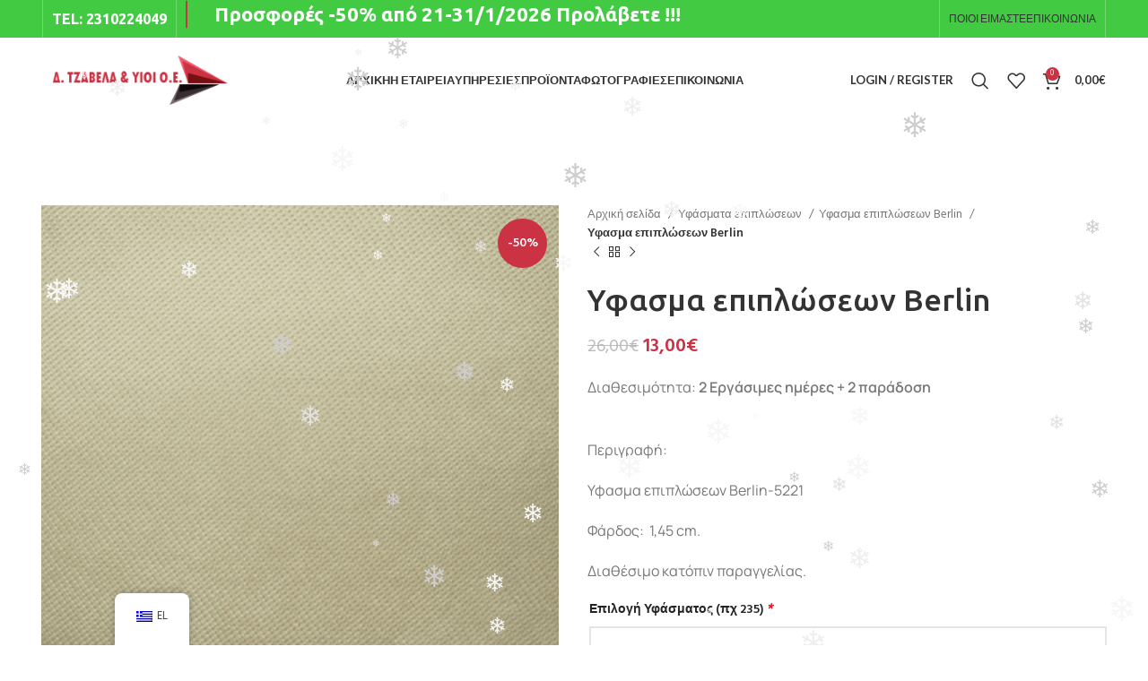

--- FILE ---
content_type: text/html; charset=UTF-8
request_url: https://tzavelas-afrolex.gr/product/yfasma-epiploseon-berlin/
body_size: 33941
content:
 <!DOCTYPE html>
<html lang="el">
<head>
	<meta charset="UTF-8">
	<link rel="profile" href="https://gmpg.org/xfn/11">
	<link rel="pingback" href="https://tzavelas-afrolex.gr/xmlrpc.php">

			<script>window.MSInputMethodContext && document.documentMode && document.write('<script src="https://tzavelas-afrolex.gr/wp-content/themes/woodmart/js/libs/ie11CustomProperties.min.js"><\/script>');</script>
		<meta name='robots' content='index, follow, max-image-preview:large, max-snippet:-1, max-video-preview:-1' />

<!-- Google Tag Manager by PYS -->
    <script data-cfasync="false" data-pagespeed-no-defer>
	    window.dataLayerPYS = window.dataLayerPYS || [];
	</script>
<!-- End Google Tag Manager by PYS -->
	<!-- This site is optimized with the Yoast SEO plugin v24.5 - https://yoast.com/wordpress/plugins/seo/ -->
	<title>Υφασμα επιπλώσεων Berlin - Αφρολεξ, Στρώματα, αφρολέξ θεσσαλονίκη</title>
	<link rel="canonical" href="https://tzavelas-afrolex.gr/product/yfasma-epiploseon-berlin/" />
	<meta property="og:locale" content="el_GR" />
	<meta property="og:type" content="article" />
	<meta property="og:title" content="Υφασμα επιπλώσεων Berlin - Αφρολεξ, Στρώματα, αφρολέξ θεσσαλονίκη" />
	<meta property="og:description" content="Διαθεσιμότητα: 2 Εργάσιμες ημέρες + 2 παράδοση  &nbsp;   Περιγραφή:  Υφασμα επιπλώσεων Berlin-5221  Φάρδος:  1,45 cm.  Διαθέσιμο κατόπιν παραγγελίας." />
	<meta property="og:url" content="https://tzavelas-afrolex.gr/product/yfasma-epiploseon-berlin/" />
	<meta property="og:site_name" content="Αφρολεξ, Στρώματα, αφρολέξ θεσσαλονίκη" />
	<meta property="article:modified_time" content="2023-08-28T09:40:29+00:00" />
	<meta property="og:image" content="https://tzavelas-afrolex.gr/wp-content/uploads/2023/05/Υφασμα-επιπλώσεων-Berlin.png" />
	<meta property="og:image:width" content="470" />
	<meta property="og:image:height" content="470" />
	<meta property="og:image:type" content="image/png" />
	<meta name="twitter:card" content="summary_large_image" />
	<script type="application/ld+json" class="yoast-schema-graph">{"@context":"https://schema.org","@graph":[{"@type":"WebPage","@id":"https://tzavelas-afrolex.gr/product/yfasma-epiploseon-berlin/","url":"https://tzavelas-afrolex.gr/product/yfasma-epiploseon-berlin/","name":"Υφασμα επιπλώσεων Berlin - Αφρολεξ, Στρώματα, αφρολέξ θεσσαλονίκη","isPartOf":{"@id":"https://tzavelas-afrolex.gr/#website"},"primaryImageOfPage":{"@id":"https://tzavelas-afrolex.gr/product/yfasma-epiploseon-berlin/#primaryimage"},"image":{"@id":"https://tzavelas-afrolex.gr/product/yfasma-epiploseon-berlin/#primaryimage"},"thumbnailUrl":"https://tzavelas-afrolex.gr/wp-content/uploads/2023/05/Υφασμα-επιπλώσεων-Berlin.png","datePublished":"2023-05-08T12:57:07+00:00","dateModified":"2023-08-28T09:40:29+00:00","breadcrumb":{"@id":"https://tzavelas-afrolex.gr/product/yfasma-epiploseon-berlin/#breadcrumb"},"inLanguage":"el","potentialAction":[{"@type":"ReadAction","target":["https://tzavelas-afrolex.gr/product/yfasma-epiploseon-berlin/"]}]},{"@type":"ImageObject","inLanguage":"el","@id":"https://tzavelas-afrolex.gr/product/yfasma-epiploseon-berlin/#primaryimage","url":"https://tzavelas-afrolex.gr/wp-content/uploads/2023/05/Υφασμα-επιπλώσεων-Berlin.png","contentUrl":"https://tzavelas-afrolex.gr/wp-content/uploads/2023/05/Υφασμα-επιπλώσεων-Berlin.png","width":470,"height":470,"caption":"Υφασμα επιπλώσεων Berlin"},{"@type":"BreadcrumbList","@id":"https://tzavelas-afrolex.gr/product/yfasma-epiploseon-berlin/#breadcrumb","itemListElement":[{"@type":"ListItem","position":1,"name":"Αρχική","item":"https://tzavelas-afrolex.gr/"},{"@type":"ListItem","position":2,"name":"Προϊοντα","item":"https://tzavelas-afrolex.gr/shop/"},{"@type":"ListItem","position":3,"name":"Υφασμα επιπλώσεων Berlin"}]},{"@type":"WebSite","@id":"https://tzavelas-afrolex.gr/#website","url":"https://tzavelas-afrolex.gr/","name":"Αφρολεξ, Στρώματα, αφρολέξ θεσσαλονίκη","description":"","potentialAction":[{"@type":"SearchAction","target":{"@type":"EntryPoint","urlTemplate":"https://tzavelas-afrolex.gr/?s={search_term_string}"},"query-input":{"@type":"PropertyValueSpecification","valueRequired":true,"valueName":"search_term_string"}}],"inLanguage":"el"}]}</script>
	<!-- / Yoast SEO plugin. -->


<script type='application/javascript'  id='pys-version-script'>console.log('PixelYourSite Free version 11.1.5.2');</script>
<link rel='dns-prefetch' href='//fonts.googleapis.com' />
<link rel="alternate" type="application/rss+xml" title="Ροή RSS &raquo; Αφρολεξ, Στρώματα, αφρολέξ θεσσαλονίκη" href="https://tzavelas-afrolex.gr/feed/" />
<link rel="alternate" type="application/rss+xml" title="Ροή Σχολίων &raquo; Αφρολεξ, Στρώματα, αφρολέξ θεσσαλονίκη" href="https://tzavelas-afrolex.gr/comments/feed/" />
		<style type="text/css">

			#price_calculator {
				border-style:none;
			}

			#price_calculator td {
				border-style: none;
				vertical-align: top;
			}

			#price_calculator input, #price_calculator span {
				float: right;
			}

			#price_calculator input {
				text-align: right;
				width: 64px;
			}

			.variable_price_calculator {
				display: none;
			}

			#price_calculator .calculate td {
				text-align: right;
			}

			#price_calculator .calculate button {
				margin-right: 0;
			}

			#price_calculator span.wc-measurement-price-calculator-input-help {
				display: inline-block;
				float: none;
				margin: 0 8px;
				vertical-align: middle;
			}

			@media screen and (max-width: 1081px) {
				#price_calculator span.wc-measurement-price-calculator-input-help {
					position: absolute;
				}
			}

			#tiptip_holder {
				display: none;
				position: absolute;
				top: 0;
				left: 0;
				z-index: 99999;
			}

			#tiptip_holder.tip_top {
				padding-bottom: 5px;
			}

			#tiptip_holder.tip_top #tiptip_arrow_inner {
				margin-top: -7px;
				margin-left: -6px;
				border-top-color: #464646;
			}

			#tiptip_holder.tip_bottom {
				padding-top: 5px;
			}

			#tiptip_holder.tip_bottom #tiptip_arrow_inner {
				margin-top: -5px;
				margin-left: -6px;
				border-bottom-color: #464646;
			}

			#tiptip_holder.tip_right {
				padding-left: 5px;
			}

			#tiptip_holder.tip_right #tiptip_arrow_inner {
				margin-top: -6px;
				margin-left: -5px;
				border-right-color: #464646;
			}

			#tiptip_holder.tip_left {
				padding-right: 5px;
			}

			#tiptip_holder.tip_left #tiptip_arrow_inner {
				margin-top: -6px;
				margin-left: -7px;
				border-left-color: #464646;
			}

			#tiptip_content, .chart-tooltip {
				font-size: 11px;
				color: #fff;
				padding: 0.5em 0.5em;
				background: #464646;
				-webkit-border-radius: 3px;
				-moz-border-radius: 3px;
				border-radius: 3px;
				-webkit-box-shadow: 1px 1px 3px rgba(0, 0, 0, 0.1);
				-moz-box-shadow: 1px 1px 3px rgba(0, 0, 0, 0.1);
				box-shadow: 1px 1px 3px rgba(0, 0, 0, 0.1);
				text-align: center;
				max-width: 150px;
			}

			#tiptip_content code, .chart-tooltip code {
				background: #888;
				padding: 1px;
			}

			#tiptip_arrow, #tiptip_arrow_inner {
				position: absolute;
				border-color: transparent;
				border-style: solid;
				border-width: 6px;
				height: 0;
				width: 0;
			}

		</style>
		<link rel='stylesheet' id='wp-block-library-css' href='https://tzavelas-afrolex.gr/wp-includes/css/dist/block-library/style.min.css?ver=6.5.4' type='text/css' media='all' />
<style id='safe-svg-svg-icon-style-inline-css' type='text/css'>
.safe-svg-cover{text-align:center}.safe-svg-cover .safe-svg-inside{display:inline-block;max-width:100%}.safe-svg-cover svg{height:100%;max-height:100%;max-width:100%;width:100%}

</style>
<style id='classic-theme-styles-inline-css' type='text/css'>
/*! This file is auto-generated */
.wp-block-button__link{color:#fff;background-color:#32373c;border-radius:9999px;box-shadow:none;text-decoration:none;padding:calc(.667em + 2px) calc(1.333em + 2px);font-size:1.125em}.wp-block-file__button{background:#32373c;color:#fff;text-decoration:none}
</style>
<style id='global-styles-inline-css' type='text/css'>
body{--wp--preset--color--black: #000000;--wp--preset--color--cyan-bluish-gray: #abb8c3;--wp--preset--color--white: #ffffff;--wp--preset--color--pale-pink: #f78da7;--wp--preset--color--vivid-red: #cf2e2e;--wp--preset--color--luminous-vivid-orange: #ff6900;--wp--preset--color--luminous-vivid-amber: #fcb900;--wp--preset--color--light-green-cyan: #7bdcb5;--wp--preset--color--vivid-green-cyan: #00d084;--wp--preset--color--pale-cyan-blue: #8ed1fc;--wp--preset--color--vivid-cyan-blue: #0693e3;--wp--preset--color--vivid-purple: #9b51e0;--wp--preset--gradient--vivid-cyan-blue-to-vivid-purple: linear-gradient(135deg,rgba(6,147,227,1) 0%,rgb(155,81,224) 100%);--wp--preset--gradient--light-green-cyan-to-vivid-green-cyan: linear-gradient(135deg,rgb(122,220,180) 0%,rgb(0,208,130) 100%);--wp--preset--gradient--luminous-vivid-amber-to-luminous-vivid-orange: linear-gradient(135deg,rgba(252,185,0,1) 0%,rgba(255,105,0,1) 100%);--wp--preset--gradient--luminous-vivid-orange-to-vivid-red: linear-gradient(135deg,rgba(255,105,0,1) 0%,rgb(207,46,46) 100%);--wp--preset--gradient--very-light-gray-to-cyan-bluish-gray: linear-gradient(135deg,rgb(238,238,238) 0%,rgb(169,184,195) 100%);--wp--preset--gradient--cool-to-warm-spectrum: linear-gradient(135deg,rgb(74,234,220) 0%,rgb(151,120,209) 20%,rgb(207,42,186) 40%,rgb(238,44,130) 60%,rgb(251,105,98) 80%,rgb(254,248,76) 100%);--wp--preset--gradient--blush-light-purple: linear-gradient(135deg,rgb(255,206,236) 0%,rgb(152,150,240) 100%);--wp--preset--gradient--blush-bordeaux: linear-gradient(135deg,rgb(254,205,165) 0%,rgb(254,45,45) 50%,rgb(107,0,62) 100%);--wp--preset--gradient--luminous-dusk: linear-gradient(135deg,rgb(255,203,112) 0%,rgb(199,81,192) 50%,rgb(65,88,208) 100%);--wp--preset--gradient--pale-ocean: linear-gradient(135deg,rgb(255,245,203) 0%,rgb(182,227,212) 50%,rgb(51,167,181) 100%);--wp--preset--gradient--electric-grass: linear-gradient(135deg,rgb(202,248,128) 0%,rgb(113,206,126) 100%);--wp--preset--gradient--midnight: linear-gradient(135deg,rgb(2,3,129) 0%,rgb(40,116,252) 100%);--wp--preset--font-size--small: 13px;--wp--preset--font-size--medium: 20px;--wp--preset--font-size--large: 36px;--wp--preset--font-size--x-large: 42px;--wp--preset--font-family--inter: "Inter", sans-serif;--wp--preset--font-family--cardo: Cardo;--wp--preset--spacing--20: 0.44rem;--wp--preset--spacing--30: 0.67rem;--wp--preset--spacing--40: 1rem;--wp--preset--spacing--50: 1.5rem;--wp--preset--spacing--60: 2.25rem;--wp--preset--spacing--70: 3.38rem;--wp--preset--spacing--80: 5.06rem;--wp--preset--shadow--natural: 6px 6px 9px rgba(0, 0, 0, 0.2);--wp--preset--shadow--deep: 12px 12px 50px rgba(0, 0, 0, 0.4);--wp--preset--shadow--sharp: 6px 6px 0px rgba(0, 0, 0, 0.2);--wp--preset--shadow--outlined: 6px 6px 0px -3px rgba(255, 255, 255, 1), 6px 6px rgba(0, 0, 0, 1);--wp--preset--shadow--crisp: 6px 6px 0px rgba(0, 0, 0, 1);}:where(.is-layout-flex){gap: 0.5em;}:where(.is-layout-grid){gap: 0.5em;}body .is-layout-flex{display: flex;}body .is-layout-flex{flex-wrap: wrap;align-items: center;}body .is-layout-flex > *{margin: 0;}body .is-layout-grid{display: grid;}body .is-layout-grid > *{margin: 0;}:where(.wp-block-columns.is-layout-flex){gap: 2em;}:where(.wp-block-columns.is-layout-grid){gap: 2em;}:where(.wp-block-post-template.is-layout-flex){gap: 1.25em;}:where(.wp-block-post-template.is-layout-grid){gap: 1.25em;}.has-black-color{color: var(--wp--preset--color--black) !important;}.has-cyan-bluish-gray-color{color: var(--wp--preset--color--cyan-bluish-gray) !important;}.has-white-color{color: var(--wp--preset--color--white) !important;}.has-pale-pink-color{color: var(--wp--preset--color--pale-pink) !important;}.has-vivid-red-color{color: var(--wp--preset--color--vivid-red) !important;}.has-luminous-vivid-orange-color{color: var(--wp--preset--color--luminous-vivid-orange) !important;}.has-luminous-vivid-amber-color{color: var(--wp--preset--color--luminous-vivid-amber) !important;}.has-light-green-cyan-color{color: var(--wp--preset--color--light-green-cyan) !important;}.has-vivid-green-cyan-color{color: var(--wp--preset--color--vivid-green-cyan) !important;}.has-pale-cyan-blue-color{color: var(--wp--preset--color--pale-cyan-blue) !important;}.has-vivid-cyan-blue-color{color: var(--wp--preset--color--vivid-cyan-blue) !important;}.has-vivid-purple-color{color: var(--wp--preset--color--vivid-purple) !important;}.has-black-background-color{background-color: var(--wp--preset--color--black) !important;}.has-cyan-bluish-gray-background-color{background-color: var(--wp--preset--color--cyan-bluish-gray) !important;}.has-white-background-color{background-color: var(--wp--preset--color--white) !important;}.has-pale-pink-background-color{background-color: var(--wp--preset--color--pale-pink) !important;}.has-vivid-red-background-color{background-color: var(--wp--preset--color--vivid-red) !important;}.has-luminous-vivid-orange-background-color{background-color: var(--wp--preset--color--luminous-vivid-orange) !important;}.has-luminous-vivid-amber-background-color{background-color: var(--wp--preset--color--luminous-vivid-amber) !important;}.has-light-green-cyan-background-color{background-color: var(--wp--preset--color--light-green-cyan) !important;}.has-vivid-green-cyan-background-color{background-color: var(--wp--preset--color--vivid-green-cyan) !important;}.has-pale-cyan-blue-background-color{background-color: var(--wp--preset--color--pale-cyan-blue) !important;}.has-vivid-cyan-blue-background-color{background-color: var(--wp--preset--color--vivid-cyan-blue) !important;}.has-vivid-purple-background-color{background-color: var(--wp--preset--color--vivid-purple) !important;}.has-black-border-color{border-color: var(--wp--preset--color--black) !important;}.has-cyan-bluish-gray-border-color{border-color: var(--wp--preset--color--cyan-bluish-gray) !important;}.has-white-border-color{border-color: var(--wp--preset--color--white) !important;}.has-pale-pink-border-color{border-color: var(--wp--preset--color--pale-pink) !important;}.has-vivid-red-border-color{border-color: var(--wp--preset--color--vivid-red) !important;}.has-luminous-vivid-orange-border-color{border-color: var(--wp--preset--color--luminous-vivid-orange) !important;}.has-luminous-vivid-amber-border-color{border-color: var(--wp--preset--color--luminous-vivid-amber) !important;}.has-light-green-cyan-border-color{border-color: var(--wp--preset--color--light-green-cyan) !important;}.has-vivid-green-cyan-border-color{border-color: var(--wp--preset--color--vivid-green-cyan) !important;}.has-pale-cyan-blue-border-color{border-color: var(--wp--preset--color--pale-cyan-blue) !important;}.has-vivid-cyan-blue-border-color{border-color: var(--wp--preset--color--vivid-cyan-blue) !important;}.has-vivid-purple-border-color{border-color: var(--wp--preset--color--vivid-purple) !important;}.has-vivid-cyan-blue-to-vivid-purple-gradient-background{background: var(--wp--preset--gradient--vivid-cyan-blue-to-vivid-purple) !important;}.has-light-green-cyan-to-vivid-green-cyan-gradient-background{background: var(--wp--preset--gradient--light-green-cyan-to-vivid-green-cyan) !important;}.has-luminous-vivid-amber-to-luminous-vivid-orange-gradient-background{background: var(--wp--preset--gradient--luminous-vivid-amber-to-luminous-vivid-orange) !important;}.has-luminous-vivid-orange-to-vivid-red-gradient-background{background: var(--wp--preset--gradient--luminous-vivid-orange-to-vivid-red) !important;}.has-very-light-gray-to-cyan-bluish-gray-gradient-background{background: var(--wp--preset--gradient--very-light-gray-to-cyan-bluish-gray) !important;}.has-cool-to-warm-spectrum-gradient-background{background: var(--wp--preset--gradient--cool-to-warm-spectrum) !important;}.has-blush-light-purple-gradient-background{background: var(--wp--preset--gradient--blush-light-purple) !important;}.has-blush-bordeaux-gradient-background{background: var(--wp--preset--gradient--blush-bordeaux) !important;}.has-luminous-dusk-gradient-background{background: var(--wp--preset--gradient--luminous-dusk) !important;}.has-pale-ocean-gradient-background{background: var(--wp--preset--gradient--pale-ocean) !important;}.has-electric-grass-gradient-background{background: var(--wp--preset--gradient--electric-grass) !important;}.has-midnight-gradient-background{background: var(--wp--preset--gradient--midnight) !important;}.has-small-font-size{font-size: var(--wp--preset--font-size--small) !important;}.has-medium-font-size{font-size: var(--wp--preset--font-size--medium) !important;}.has-large-font-size{font-size: var(--wp--preset--font-size--large) !important;}.has-x-large-font-size{font-size: var(--wp--preset--font-size--x-large) !important;}
.wp-block-navigation a:where(:not(.wp-element-button)){color: inherit;}
:where(.wp-block-post-template.is-layout-flex){gap: 1.25em;}:where(.wp-block-post-template.is-layout-grid){gap: 1.25em;}
:where(.wp-block-columns.is-layout-flex){gap: 2em;}:where(.wp-block-columns.is-layout-grid){gap: 2em;}
.wp-block-pullquote{font-size: 1.5em;line-height: 1.6;}
</style>
<style id='woocommerce-inline-inline-css' type='text/css'>
.woocommerce form .form-row .required { visibility: visible; }
</style>
<link rel='stylesheet' id='trp-floater-language-switcher-style-css' href='https://tzavelas-afrolex.gr/wp-content/plugins/translatepress-multilingual/assets/css/trp-floater-language-switcher.css?ver=3.0.7' type='text/css' media='all' />
<link rel='stylesheet' id='trp-language-switcher-style-css' href='https://tzavelas-afrolex.gr/wp-content/plugins/translatepress-multilingual/assets/css/trp-language-switcher.css?ver=3.0.7' type='text/css' media='all' />
<link rel='stylesheet' id='dashicons-css' href='https://tzavelas-afrolex.gr/wp-includes/css/dashicons.min.css?ver=6.5.4' type='text/css' media='all' />
<style id='dashicons-inline-css' type='text/css'>
[data-font="Dashicons"]:before {font-family: 'Dashicons' !important;content: attr(data-icon) !important;speak: none !important;font-weight: normal !important;font-variant: normal !important;text-transform: none !important;line-height: 1 !important;font-style: normal !important;-webkit-font-smoothing: antialiased !important;-moz-osx-font-smoothing: grayscale !important;}
</style>
<link rel='stylesheet' id='woocommerce-addons-css-css' href='https://tzavelas-afrolex.gr/wp-content/plugins/woocommerce-product-addons/assets/css/frontend/frontend.css?ver=6.3.0' type='text/css' media='all' />
<link rel='stylesheet' id='flexible-shipping-free-shipping-css' href='https://tzavelas-afrolex.gr/wp-content/plugins/flexible-shipping/assets/dist/css/free-shipping.css?ver=6.5.4.2' type='text/css' media='all' />
<link rel='stylesheet' id='elementor-icons-css' href='https://tzavelas-afrolex.gr/wp-content/plugins/elementor/assets/lib/eicons/css/elementor-icons.min.css?ver=5.40.0' type='text/css' media='all' />
<link rel='stylesheet' id='elementor-frontend-css' href='https://tzavelas-afrolex.gr/wp-content/plugins/elementor/assets/css/frontend.min.css?ver=3.29.2' type='text/css' media='all' />
<link rel='stylesheet' id='elementor-post-7-css' href='https://tzavelas-afrolex.gr/wp-content/uploads/elementor/css/post-7.css?ver=1749071627' type='text/css' media='all' />
<link rel='stylesheet' id='elementor-pro-css' href='https://tzavelas-afrolex.gr/wp-content/plugins/elementor-pro/assets/css/frontend.min.css?ver=3.8.2' type='text/css' media='all' />
<link rel='stylesheet' id='bootstrap-css' href='https://tzavelas-afrolex.gr/wp-content/themes/woodmart/css/bootstrap-light.min.css?ver=7.2.0' type='text/css' media='all' />
<link rel='stylesheet' id='woodmart-style-css' href='https://tzavelas-afrolex.gr/wp-content/themes/woodmart/css/parts/base.min.css?ver=7.2.0' type='text/css' media='all' />
<link rel='stylesheet' id='wd-widget-wd-recent-posts-css' href='https://tzavelas-afrolex.gr/wp-content/themes/woodmart/css/parts/widget-wd-recent-posts.min.css?ver=7.2.0' type='text/css' media='all' />
<link rel='stylesheet' id='wd-widget-nav-css' href='https://tzavelas-afrolex.gr/wp-content/themes/woodmart/css/parts/widget-nav.min.css?ver=7.2.0' type='text/css' media='all' />
<link rel='stylesheet' id='wd-widget-wd-layered-nav-css' href='https://tzavelas-afrolex.gr/wp-content/themes/woodmart/css/parts/woo-widget-wd-layered-nav.min.css?ver=7.2.0' type='text/css' media='all' />
<link rel='stylesheet' id='wd-woo-mod-swatches-base-css' href='https://tzavelas-afrolex.gr/wp-content/themes/woodmart/css/parts/woo-mod-swatches-base.min.css?ver=7.2.0' type='text/css' media='all' />
<link rel='stylesheet' id='wd-woo-mod-swatches-filter-css' href='https://tzavelas-afrolex.gr/wp-content/themes/woodmart/css/parts/woo-mod-swatches-filter.min.css?ver=7.2.0' type='text/css' media='all' />
<link rel='stylesheet' id='wd-widget-layered-nav-stock-status-css' href='https://tzavelas-afrolex.gr/wp-content/themes/woodmart/css/parts/woo-widget-layered-nav-stock-status.min.css?ver=7.2.0' type='text/css' media='all' />
<link rel='stylesheet' id='wd-widget-product-list-css' href='https://tzavelas-afrolex.gr/wp-content/themes/woodmart/css/parts/woo-widget-product-list.min.css?ver=7.2.0' type='text/css' media='all' />
<link rel='stylesheet' id='wd-widget-slider-price-filter-css' href='https://tzavelas-afrolex.gr/wp-content/themes/woodmart/css/parts/woo-widget-slider-price-filter.min.css?ver=7.2.0' type='text/css' media='all' />
<link rel='stylesheet' id='wd-wp-gutenberg-css' href='https://tzavelas-afrolex.gr/wp-content/themes/woodmart/css/parts/wp-gutenberg.min.css?ver=7.2.0' type='text/css' media='all' />
<link rel='stylesheet' id='wd-wpcf7-css' href='https://tzavelas-afrolex.gr/wp-content/themes/woodmart/css/parts/int-wpcf7.min.css?ver=7.2.0' type='text/css' media='all' />
<link rel='stylesheet' id='wd-elementor-base-css' href='https://tzavelas-afrolex.gr/wp-content/themes/woodmart/css/parts/int-elem-base.min.css?ver=7.2.0' type='text/css' media='all' />
<link rel='stylesheet' id='wd-elementor-pro-base-css' href='https://tzavelas-afrolex.gr/wp-content/themes/woodmart/css/parts/int-elementor-pro.min.css?ver=7.2.0' type='text/css' media='all' />
<link rel='stylesheet' id='wd-woocommerce-base-css' href='https://tzavelas-afrolex.gr/wp-content/themes/woodmart/css/parts/woocommerce-base.min.css?ver=7.2.0' type='text/css' media='all' />
<link rel='stylesheet' id='wd-mod-star-rating-css' href='https://tzavelas-afrolex.gr/wp-content/themes/woodmart/css/parts/mod-star-rating.min.css?ver=7.2.0' type='text/css' media='all' />
<link rel='stylesheet' id='wd-woo-el-track-order-css' href='https://tzavelas-afrolex.gr/wp-content/themes/woodmart/css/parts/woo-el-track-order.min.css?ver=7.2.0' type='text/css' media='all' />
<link rel='stylesheet' id='wd-woo-gutenberg-css' href='https://tzavelas-afrolex.gr/wp-content/themes/woodmart/css/parts/woo-gutenberg.min.css?ver=7.2.0' type='text/css' media='all' />
<link rel='stylesheet' id='wd-woo-mod-quantity-css' href='https://tzavelas-afrolex.gr/wp-content/themes/woodmart/css/parts/woo-mod-quantity.min.css?ver=7.2.0' type='text/css' media='all' />
<link rel='stylesheet' id='wd-woo-single-prod-el-base-css' href='https://tzavelas-afrolex.gr/wp-content/themes/woodmart/css/parts/woo-single-prod-el-base.min.css?ver=7.2.0' type='text/css' media='all' />
<link rel='stylesheet' id='wd-woo-mod-stock-status-css' href='https://tzavelas-afrolex.gr/wp-content/themes/woodmart/css/parts/woo-mod-stock-status.min.css?ver=7.2.0' type='text/css' media='all' />
<link rel='stylesheet' id='wd-woo-mod-shop-attributes-css' href='https://tzavelas-afrolex.gr/wp-content/themes/woodmart/css/parts/woo-mod-shop-attributes.min.css?ver=7.2.0' type='text/css' media='all' />
<link rel='stylesheet' id='wd-header-base-css' href='https://tzavelas-afrolex.gr/wp-content/themes/woodmart/css/parts/header-base.min.css?ver=7.2.0' type='text/css' media='all' />
<link rel='stylesheet' id='wd-mod-tools-css' href='https://tzavelas-afrolex.gr/wp-content/themes/woodmart/css/parts/mod-tools.min.css?ver=7.2.0' type='text/css' media='all' />
<link rel='stylesheet' id='wd-header-elements-base-css' href='https://tzavelas-afrolex.gr/wp-content/themes/woodmart/css/parts/header-el-base.min.css?ver=7.2.0' type='text/css' media='all' />
<link rel='stylesheet' id='wd-social-icons-css' href='https://tzavelas-afrolex.gr/wp-content/themes/woodmart/css/parts/el-social-icons.min.css?ver=7.2.0' type='text/css' media='all' />
<link rel='stylesheet' id='wd-mod-nav-menu-label-css' href='https://tzavelas-afrolex.gr/wp-content/themes/woodmart/css/parts/mod-nav-menu-label.min.css?ver=7.2.0' type='text/css' media='all' />
<link rel='stylesheet' id='wd-woo-mod-login-form-css' href='https://tzavelas-afrolex.gr/wp-content/themes/woodmart/css/parts/woo-mod-login-form.min.css?ver=7.2.0' type='text/css' media='all' />
<link rel='stylesheet' id='wd-header-my-account-css' href='https://tzavelas-afrolex.gr/wp-content/themes/woodmart/css/parts/header-el-my-account.min.css?ver=7.2.0' type='text/css' media='all' />
<link rel='stylesheet' id='wd-header-search-css' href='https://tzavelas-afrolex.gr/wp-content/themes/woodmart/css/parts/header-el-search.min.css?ver=7.2.0' type='text/css' media='all' />
<link rel='stylesheet' id='wd-header-cart-side-css' href='https://tzavelas-afrolex.gr/wp-content/themes/woodmart/css/parts/header-el-cart-side.min.css?ver=7.2.0' type='text/css' media='all' />
<link rel='stylesheet' id='wd-header-cart-css' href='https://tzavelas-afrolex.gr/wp-content/themes/woodmart/css/parts/header-el-cart.min.css?ver=7.2.0' type='text/css' media='all' />
<link rel='stylesheet' id='wd-widget-shopping-cart-css' href='https://tzavelas-afrolex.gr/wp-content/themes/woodmart/css/parts/woo-widget-shopping-cart.min.css?ver=7.2.0' type='text/css' media='all' />
<link rel='stylesheet' id='wd-page-title-css' href='https://tzavelas-afrolex.gr/wp-content/themes/woodmart/css/parts/page-title.min.css?ver=7.2.0' type='text/css' media='all' />
<link rel='stylesheet' id='wd-woo-single-prod-predefined-css' href='https://tzavelas-afrolex.gr/wp-content/themes/woodmart/css/parts/woo-single-prod-predefined.min.css?ver=7.2.0' type='text/css' media='all' />
<link rel='stylesheet' id='wd-woo-single-prod-and-quick-view-predefined-css' href='https://tzavelas-afrolex.gr/wp-content/themes/woodmart/css/parts/woo-single-prod-and-quick-view-predefined.min.css?ver=7.2.0' type='text/css' media='all' />
<link rel='stylesheet' id='wd-woo-single-prod-el-tabs-predefined-css' href='https://tzavelas-afrolex.gr/wp-content/themes/woodmart/css/parts/woo-single-prod-el-tabs-predefined.min.css?ver=7.2.0' type='text/css' media='all' />
<link rel='stylesheet' id='wd-woo-single-prod-el-gallery-css' href='https://tzavelas-afrolex.gr/wp-content/themes/woodmart/css/parts/woo-single-prod-el-gallery.min.css?ver=7.2.0' type='text/css' media='all' />
<link rel='stylesheet' id='wd-woo-single-prod-el-gallery-opt-thumb-left-css' href='https://tzavelas-afrolex.gr/wp-content/themes/woodmart/css/parts/woo-single-prod-el-gallery-opt-thumb-left.min.css?ver=7.2.0' type='text/css' media='all' />
<link rel='stylesheet' id='wd-owl-carousel-css' href='https://tzavelas-afrolex.gr/wp-content/themes/woodmart/css/parts/lib-owl-carousel.min.css?ver=7.2.0' type='text/css' media='all' />
<link rel='stylesheet' id='wd-woo-mod-product-labels-css' href='https://tzavelas-afrolex.gr/wp-content/themes/woodmart/css/parts/woo-mod-product-labels.min.css?ver=7.2.0' type='text/css' media='all' />
<link rel='stylesheet' id='wd-woo-mod-product-labels-round-css' href='https://tzavelas-afrolex.gr/wp-content/themes/woodmart/css/parts/woo-mod-product-labels-round.min.css?ver=7.2.0' type='text/css' media='all' />
<link rel='stylesheet' id='wd-photoswipe-css' href='https://tzavelas-afrolex.gr/wp-content/themes/woodmart/css/parts/lib-photoswipe.min.css?ver=7.2.0' type='text/css' media='all' />
<link rel='stylesheet' id='wd-woo-single-prod-el-navigation-css' href='https://tzavelas-afrolex.gr/wp-content/themes/woodmart/css/parts/woo-single-prod-el-navigation.min.css?ver=7.2.0' type='text/css' media='all' />
<link rel='stylesheet' id='wd-tabs-css' href='https://tzavelas-afrolex.gr/wp-content/themes/woodmart/css/parts/el-tabs.min.css?ver=7.2.0' type='text/css' media='all' />
<link rel='stylesheet' id='wd-woo-single-prod-el-tabs-opt-layout-tabs-css' href='https://tzavelas-afrolex.gr/wp-content/themes/woodmart/css/parts/woo-single-prod-el-tabs-opt-layout-tabs.min.css?ver=7.2.0' type='text/css' media='all' />
<link rel='stylesheet' id='wd-accordion-css' href='https://tzavelas-afrolex.gr/wp-content/themes/woodmart/css/parts/el-accordion.min.css?ver=7.2.0' type='text/css' media='all' />
<link rel='stylesheet' id='wd-widget-collapse-css' href='https://tzavelas-afrolex.gr/wp-content/themes/woodmart/css/parts/opt-widget-collapse.min.css?ver=7.2.0' type='text/css' media='all' />
<link rel='stylesheet' id='wd-footer-base-css' href='https://tzavelas-afrolex.gr/wp-content/themes/woodmart/css/parts/footer-base.min.css?ver=7.2.0' type='text/css' media='all' />
<link rel='stylesheet' id='wd-scroll-top-css' href='https://tzavelas-afrolex.gr/wp-content/themes/woodmart/css/parts/opt-scrolltotop.min.css?ver=7.2.0' type='text/css' media='all' />
<link rel='stylesheet' id='wd-wd-search-results-css' href='https://tzavelas-afrolex.gr/wp-content/themes/woodmart/css/parts/wd-search-results.min.css?ver=7.2.0' type='text/css' media='all' />
<link rel='stylesheet' id='wd-wd-search-form-css' href='https://tzavelas-afrolex.gr/wp-content/themes/woodmart/css/parts/wd-search-form.min.css?ver=7.2.0' type='text/css' media='all' />
<link rel='stylesheet' id='wd-header-my-account-sidebar-css' href='https://tzavelas-afrolex.gr/wp-content/themes/woodmart/css/parts/header-el-my-account-sidebar.min.css?ver=7.2.0' type='text/css' media='all' />
<link rel='stylesheet' id='wd-header-search-fullscreen-css' href='https://tzavelas-afrolex.gr/wp-content/themes/woodmart/css/parts/header-el-search-fullscreen-general.min.css?ver=7.2.0' type='text/css' media='all' />
<link rel='stylesheet' id='wd-header-search-fullscreen-1-css' href='https://tzavelas-afrolex.gr/wp-content/themes/woodmart/css/parts/header-el-search-fullscreen-1.min.css?ver=7.2.0' type='text/css' media='all' />
<link rel='stylesheet' id='wd-bottom-toolbar-css' href='https://tzavelas-afrolex.gr/wp-content/themes/woodmart/css/parts/opt-bottom-toolbar.min.css?ver=7.2.0' type='text/css' media='all' />
<link rel='stylesheet' id='xts-style-header_252571-css' href='https://tzavelas-afrolex.gr/wp-content/uploads/2026/01/xts-header_252571-1768983410.css?ver=7.2.0' type='text/css' media='all' />
<link rel='stylesheet' id='xts-style-theme_settings_default-css' href='https://tzavelas-afrolex.gr/wp-content/uploads/2024/12/xts-theme_settings_default-1735370902.css?ver=7.2.0' type='text/css' media='all' />
<link rel='stylesheet' id='xts-google-fonts-css' href='https://fonts.googleapis.com/css?family=Hind%3A400%2C600%2C300%7CUbuntu%3A400%2C700%2C500%7CSatisfy%3A400%7CLato%3A400%2C700&#038;ver=7.2.0' type='text/css' media='all' />
<link rel='stylesheet' id='elementor-gf-local-roboto-css' href='https://tzavelas-afrolex.gr/wp-content/uploads/elementor/google-fonts/css/roboto.css?ver=1742246155' type='text/css' media='all' />
<link rel='stylesheet' id='elementor-gf-local-robotoslab-css' href='https://tzavelas-afrolex.gr/wp-content/uploads/elementor/google-fonts/css/robotoslab.css?ver=1742246158' type='text/css' media='all' />
<script type="text/template" id="tmpl-variation-template">
	<div class="woocommerce-variation-description">{{{ data.variation.variation_description }}}</div>
	<div class="woocommerce-variation-price">{{{ data.variation.price_html }}}</div>
	<div class="woocommerce-variation-availability">{{{ data.variation.availability_html }}}</div>
</script>
<script type="text/template" id="tmpl-unavailable-variation-template">
	<p role="alert">Λυπούμαστε, αυτό το προϊόν δεν είναι διαθέσιμο. Παρακαλούμε, επιλέξτε έναν διαφορετικό συνδυασμό.</p>
</script>
<script type="text/javascript" src="https://tzavelas-afrolex.gr/wp-includes/js/jquery/jquery.min.js?ver=3.7.1" id="jquery-core-js"></script>
<script type="text/javascript" src="https://tzavelas-afrolex.gr/wp-includes/js/jquery/jquery-migrate.min.js?ver=3.4.1" id="jquery-migrate-js"></script>
<script type="text/javascript" src="https://tzavelas-afrolex.gr/wp-includes/js/underscore.min.js?ver=1.13.4" id="underscore-js"></script>
<script type="text/javascript" id="wp-util-js-extra">
/* <![CDATA[ */
var _wpUtilSettings = {"ajax":{"url":"\/wp-admin\/admin-ajax.php"}};
/* ]]> */
</script>
<script type="text/javascript" src="https://tzavelas-afrolex.gr/wp-includes/js/wp-util.min.js?ver=6.5.4" id="wp-util-js"></script>
<script type="text/javascript" src="https://tzavelas-afrolex.gr/wp-content/plugins/woocommerce/assets/js/jquery-blockui/jquery.blockUI.min.js?ver=2.7.0-wc.9.4.4" id="jquery-blockui-js" data-wp-strategy="defer"></script>
<script type="text/javascript" id="wc-add-to-cart-js-extra">
/* <![CDATA[ */
var wc_add_to_cart_params = {"ajax_url":"\/wp-admin\/admin-ajax.php","wc_ajax_url":"\/?wc-ajax=%%endpoint%%&elementor_page_id=9170","i18n_view_cart":"\u039a\u03b1\u03bb\u03ac\u03b8\u03b9","cart_url":"https:\/\/tzavelas-afrolex.gr\/cart\/","is_cart":"","cart_redirect_after_add":"no"};
/* ]]> */
</script>
<script type="text/javascript" src="https://tzavelas-afrolex.gr/wp-content/plugins/woocommerce/assets/js/frontend/add-to-cart.min.js?ver=9.4.4" id="wc-add-to-cart-js" defer="defer" data-wp-strategy="defer"></script>
<script type="text/javascript" src="https://tzavelas-afrolex.gr/wp-content/plugins/woocommerce/assets/js/zoom/jquery.zoom.min.js?ver=1.7.21-wc.9.4.4" id="zoom-js" defer="defer" data-wp-strategy="defer"></script>
<script type="text/javascript" id="wc-single-product-js-extra">
/* <![CDATA[ */
var wc_single_product_params = {"i18n_required_rating_text":"\u03a0\u03b1\u03c1\u03b1\u03ba\u03b1\u03bb\u03bf\u03cd\u03bc\u03b5, \u03b5\u03c0\u03b9\u03bb\u03ad\u03be\u03c4\u03b5 \u03bc\u03af\u03b1 \u03b2\u03b1\u03b8\u03bc\u03bf\u03bb\u03bf\u03b3\u03af\u03b1","review_rating_required":"yes","flexslider":{"rtl":false,"animation":"slide","smoothHeight":true,"directionNav":false,"controlNav":"thumbnails","slideshow":false,"animationSpeed":500,"animationLoop":false,"allowOneSlide":false},"zoom_enabled":"","zoom_options":[],"photoswipe_enabled":"","photoswipe_options":{"shareEl":false,"closeOnScroll":false,"history":false,"hideAnimationDuration":0,"showAnimationDuration":0},"flexslider_enabled":""};
/* ]]> */
</script>
<script type="text/javascript" src="https://tzavelas-afrolex.gr/wp-content/plugins/woocommerce/assets/js/frontend/single-product.min.js?ver=9.4.4" id="wc-single-product-js" defer="defer" data-wp-strategy="defer"></script>
<script type="text/javascript" src="https://tzavelas-afrolex.gr/wp-content/plugins/woocommerce/assets/js/js-cookie/js.cookie.min.js?ver=2.1.4-wc.9.4.4" id="js-cookie-js" defer="defer" data-wp-strategy="defer"></script>
<script type="text/javascript" id="woocommerce-js-extra">
/* <![CDATA[ */
var woocommerce_params = {"ajax_url":"\/wp-admin\/admin-ajax.php","wc_ajax_url":"\/?wc-ajax=%%endpoint%%&elementor_page_id=9170"};
/* ]]> */
</script>
<script type="text/javascript" src="https://tzavelas-afrolex.gr/wp-content/plugins/woocommerce/assets/js/frontend/woocommerce.min.js?ver=9.4.4" id="woocommerce-js" defer="defer" data-wp-strategy="defer"></script>
<script type="text/javascript" src="https://tzavelas-afrolex.gr/wp-content/plugins/translatepress-multilingual/assets/js/trp-frontend-compatibility.js?ver=3.0.7" id="trp-frontend-compatibility-js"></script>
<script type="text/javascript" src="https://tzavelas-afrolex.gr/wp-content/plugins/woocommerce/assets/js/jquery-tiptip/jquery.tipTip.min.js?ver=9.4.4" id="jquery-tiptip-js"></script>
<script type="text/javascript" src="https://tzavelas-afrolex.gr/wp-content/plugins/woocommerce/assets/js/jquery-cookie/jquery.cookie.min.js?ver=1.4.1-wc.9.4.4" id="jquery-cookie-js" data-wp-strategy="defer"></script>
<script type="text/javascript" src="https://tzavelas-afrolex.gr/wp-content/plugins/woocommerce-measurement-price-calculator/assets/js/vendor/bignumber.min.js?ver=9.0.1" id="wc-price-calculator-bignumber-js"></script>
<script type="text/javascript" src="https://tzavelas-afrolex.gr/wp-content/plugins/woocommerce-measurement-price-calculator/assets/js/frontend/wc-measurement-price-calculator.min.js?ver=3.21.1" id="wc-price-calculator-js"></script>
<script type="text/javascript" src="https://tzavelas-afrolex.gr/wp-content/plugins/pixelyoursite/dist/scripts/jquery.bind-first-0.2.3.min.js?ver=0.2.3" id="jquery-bind-first-js"></script>
<script type="text/javascript" src="https://tzavelas-afrolex.gr/wp-content/plugins/pixelyoursite/dist/scripts/js.cookie-2.1.3.min.js?ver=2.1.3" id="js-cookie-pys-js"></script>
<script type="text/javascript" src="https://tzavelas-afrolex.gr/wp-content/plugins/pixelyoursite/dist/scripts/tld.min.js?ver=2.3.1" id="js-tld-js"></script>
<script type="text/javascript" id="pys-js-extra">
/* <![CDATA[ */
var pysOptions = {"staticEvents":{"ga":{"woo_view_content":[{"delay":0,"type":"static","name":"view_item","trackingIds":["G-EJC6ELTX89"],"eventID":"67d725b8-8c26-4be7-b02f-1aaf1f073cfa","params":{"event_category":"ecommerce","currency":"EUR","items":[{"item_id":"9170","item_name":"\u03a5\u03c6\u03b1\u03c3\u03bc\u03b1 \u03b5\u03c0\u03b9\u03c0\u03bb\u03ce\u03c3\u03b5\u03c9\u03bd Berlin","quantity":1,"price":"13","item_category":"\u03a5\u03c6\u03b1\u03c3\u03bc\u03b1 \u03b5\u03c0\u03b9\u03c0\u03bb\u03ce\u03c3\u03b5\u03c9\u03bd Berlin"}],"value":"13","page_title":"\u03a5\u03c6\u03b1\u03c3\u03bc\u03b1 \u03b5\u03c0\u03b9\u03c0\u03bb\u03ce\u03c3\u03b5\u03c9\u03bd Berlin","post_type":"product","post_id":9170,"plugin":"PixelYourSite","user_role":"guest","event_url":"tzavelas-afrolex.gr\/product\/yfasma-epiploseon-berlin\/"},"e_id":"woo_view_content","ids":[],"hasTimeWindow":false,"timeWindow":0,"pixelIds":[],"woo_order":"","edd_order":""}]}},"dynamicEvents":{"automatic_event_form":{"ga":{"delay":0,"type":"dyn","name":"Form","trackingIds":["G-EJC6ELTX89"],"eventID":"15f321b2-1597-4b6b-af4f-a75966cb68fd","params":{"page_title":"\u03a5\u03c6\u03b1\u03c3\u03bc\u03b1 \u03b5\u03c0\u03b9\u03c0\u03bb\u03ce\u03c3\u03b5\u03c9\u03bd Berlin","post_type":"product","post_id":9170,"plugin":"PixelYourSite","user_role":"guest","event_url":"tzavelas-afrolex.gr\/product\/yfasma-epiploseon-berlin\/"},"e_id":"automatic_event_form","ids":[],"hasTimeWindow":false,"timeWindow":0,"pixelIds":[],"woo_order":"","edd_order":""}},"automatic_event_download":{"ga":{"delay":0,"type":"dyn","name":"Download","extensions":["","doc","exe","js","pdf","ppt","tgz","zip","xls"],"trackingIds":["G-EJC6ELTX89"],"eventID":"d5ee7196-d5ee-406c-9d3f-6525b80d1313","params":{"page_title":"\u03a5\u03c6\u03b1\u03c3\u03bc\u03b1 \u03b5\u03c0\u03b9\u03c0\u03bb\u03ce\u03c3\u03b5\u03c9\u03bd Berlin","post_type":"product","post_id":9170,"plugin":"PixelYourSite","user_role":"guest","event_url":"tzavelas-afrolex.gr\/product\/yfasma-epiploseon-berlin\/"},"e_id":"automatic_event_download","ids":[],"hasTimeWindow":false,"timeWindow":0,"pixelIds":[],"woo_order":"","edd_order":""}},"automatic_event_comment":{"ga":{"delay":0,"type":"dyn","name":"Comment","trackingIds":["G-EJC6ELTX89"],"eventID":"9cc0b5e7-1103-4041-89c1-42c0f83eba34","params":{"page_title":"\u03a5\u03c6\u03b1\u03c3\u03bc\u03b1 \u03b5\u03c0\u03b9\u03c0\u03bb\u03ce\u03c3\u03b5\u03c9\u03bd Berlin","post_type":"product","post_id":9170,"plugin":"PixelYourSite","user_role":"guest","event_url":"tzavelas-afrolex.gr\/product\/yfasma-epiploseon-berlin\/"},"e_id":"automatic_event_comment","ids":[],"hasTimeWindow":false,"timeWindow":0,"pixelIds":[],"woo_order":"","edd_order":""}},"automatic_event_scroll":{"ga":{"delay":0,"type":"dyn","name":"PageScroll","scroll_percent":30,"trackingIds":["G-EJC6ELTX89"],"eventID":"15f81cd8-3cb6-463c-aa9f-5f4cca27e04d","params":{"page_title":"\u03a5\u03c6\u03b1\u03c3\u03bc\u03b1 \u03b5\u03c0\u03b9\u03c0\u03bb\u03ce\u03c3\u03b5\u03c9\u03bd Berlin","post_type":"product","post_id":9170,"plugin":"PixelYourSite","user_role":"guest","event_url":"tzavelas-afrolex.gr\/product\/yfasma-epiploseon-berlin\/"},"e_id":"automatic_event_scroll","ids":[],"hasTimeWindow":false,"timeWindow":0,"pixelIds":[],"woo_order":"","edd_order":""}},"automatic_event_time_on_page":{"ga":{"delay":0,"type":"dyn","name":"TimeOnPage","time_on_page":30,"trackingIds":["G-EJC6ELTX89"],"eventID":"c16162ee-a415-4137-b9c7-8e52a9f522f7","params":{"page_title":"\u03a5\u03c6\u03b1\u03c3\u03bc\u03b1 \u03b5\u03c0\u03b9\u03c0\u03bb\u03ce\u03c3\u03b5\u03c9\u03bd Berlin","post_type":"product","post_id":9170,"plugin":"PixelYourSite","user_role":"guest","event_url":"tzavelas-afrolex.gr\/product\/yfasma-epiploseon-berlin\/"},"e_id":"automatic_event_time_on_page","ids":[],"hasTimeWindow":false,"timeWindow":0,"pixelIds":[],"woo_order":"","edd_order":""}}},"triggerEvents":[],"triggerEventTypes":[],"ga":{"trackingIds":["G-EJC6ELTX89"],"commentEventEnabled":true,"downloadEnabled":true,"formEventEnabled":true,"crossDomainEnabled":false,"crossDomainAcceptIncoming":false,"crossDomainDomains":[],"isDebugEnabled":[],"serverContainerUrls":{"G-EJC6ELTX89":{"enable_server_container":"","server_container_url":"","transport_url":""}},"additionalConfig":{"G-EJC6ELTX89":{"first_party_collection":true}},"disableAdvertisingFeatures":false,"disableAdvertisingPersonalization":false,"wooVariableAsSimple":true,"custom_page_view_event":false},"debug":"","siteUrl":"https:\/\/tzavelas-afrolex.gr","ajaxUrl":"https:\/\/tzavelas-afrolex.gr\/wp-admin\/admin-ajax.php","ajax_event":"9f354bd8d0","enable_remove_download_url_param":"1","cookie_duration":"7","last_visit_duration":"60","enable_success_send_form":"","ajaxForServerEvent":"1","ajaxForServerStaticEvent":"1","useSendBeacon":"1","send_external_id":"1","external_id_expire":"180","track_cookie_for_subdomains":"1","google_consent_mode":"1","gdpr":{"ajax_enabled":false,"all_disabled_by_api":false,"facebook_disabled_by_api":false,"analytics_disabled_by_api":false,"google_ads_disabled_by_api":false,"pinterest_disabled_by_api":false,"bing_disabled_by_api":false,"reddit_disabled_by_api":false,"externalID_disabled_by_api":false,"facebook_prior_consent_enabled":true,"analytics_prior_consent_enabled":true,"google_ads_prior_consent_enabled":null,"pinterest_prior_consent_enabled":true,"bing_prior_consent_enabled":true,"cookiebot_integration_enabled":false,"cookiebot_facebook_consent_category":"marketing","cookiebot_analytics_consent_category":"statistics","cookiebot_tiktok_consent_category":"marketing","cookiebot_google_ads_consent_category":"marketing","cookiebot_pinterest_consent_category":"marketing","cookiebot_bing_consent_category":"marketing","consent_magic_integration_enabled":false,"real_cookie_banner_integration_enabled":false,"cookie_notice_integration_enabled":false,"cookie_law_info_integration_enabled":false,"analytics_storage":{"enabled":true,"value":"granted","filter":false},"ad_storage":{"enabled":true,"value":"granted","filter":false},"ad_user_data":{"enabled":true,"value":"granted","filter":false},"ad_personalization":{"enabled":true,"value":"granted","filter":false}},"cookie":{"disabled_all_cookie":false,"disabled_start_session_cookie":false,"disabled_advanced_form_data_cookie":false,"disabled_landing_page_cookie":false,"disabled_first_visit_cookie":false,"disabled_trafficsource_cookie":false,"disabled_utmTerms_cookie":false,"disabled_utmId_cookie":false},"tracking_analytics":{"TrafficSource":"direct","TrafficLanding":"undefined","TrafficUtms":[],"TrafficUtmsId":[]},"GATags":{"ga_datalayer_type":"default","ga_datalayer_name":"dataLayerPYS"},"woo":{"enabled":true,"enabled_save_data_to_orders":true,"addToCartOnButtonEnabled":true,"addToCartOnButtonValueEnabled":true,"addToCartOnButtonValueOption":"price","singleProductId":9170,"removeFromCartSelector":"form.woocommerce-cart-form .remove","addToCartCatchMethod":"add_cart_hook","is_order_received_page":false,"containOrderId":false},"edd":{"enabled":false},"cache_bypass":"1769702780"};
/* ]]> */
</script>
<script type="text/javascript" src="https://tzavelas-afrolex.gr/wp-content/plugins/pixelyoursite/dist/scripts/public.js?ver=11.1.5.2" id="pys-js"></script>
<script type="text/javascript" src="https://tzavelas-afrolex.gr/wp-content/themes/woodmart/js/libs/device.min.js?ver=7.2.0" id="wd-device-library-js"></script>
<link rel="https://api.w.org/" href="https://tzavelas-afrolex.gr/wp-json/" /><link rel="alternate" type="application/json" href="https://tzavelas-afrolex.gr/wp-json/wp/v2/product/9170" /><link rel="EditURI" type="application/rsd+xml" title="RSD" href="https://tzavelas-afrolex.gr/xmlrpc.php?rsd" />
<link rel='shortlink' href='https://tzavelas-afrolex.gr/?p=9170' />
<link rel="alternate" type="application/json+oembed" href="https://tzavelas-afrolex.gr/wp-json/oembed/1.0/embed?url=https%3A%2F%2Ftzavelas-afrolex.gr%2Fproduct%2Fyfasma-epiploseon-berlin%2F" />
<link rel="alternate" type="text/xml+oembed" href="https://tzavelas-afrolex.gr/wp-json/oembed/1.0/embed?url=https%3A%2F%2Ftzavelas-afrolex.gr%2Fproduct%2Fyfasma-epiploseon-berlin%2F&#038;format=xml" />
<link rel="alternate" hreflang="el" href="https://tzavelas-afrolex.gr/product/yfasma-epiploseon-berlin/"/>
<link rel="alternate" hreflang="en-GB" href="https://tzavelas-afrolex.gr/en/product/yfasma-epiploseon-berlin/"/>
<link rel="alternate" hreflang="en" href="https://tzavelas-afrolex.gr/en/product/yfasma-epiploseon-berlin/"/>
					<meta name="viewport" content="width=device-width, initial-scale=1.0, maximum-scale=1.0, user-scalable=no">
										<noscript><style>.woocommerce-product-gallery{ opacity: 1 !important; }</style></noscript>
	<meta name="generator" content="Elementor 3.29.2; features: additional_custom_breakpoints, e_local_google_fonts; settings: css_print_method-external, google_font-enabled, font_display-swap">
			<style>
				.e-con.e-parent:nth-of-type(n+4):not(.e-lazyloaded):not(.e-no-lazyload),
				.e-con.e-parent:nth-of-type(n+4):not(.e-lazyloaded):not(.e-no-lazyload) * {
					background-image: none !important;
				}
				@media screen and (max-height: 1024px) {
					.e-con.e-parent:nth-of-type(n+3):not(.e-lazyloaded):not(.e-no-lazyload),
					.e-con.e-parent:nth-of-type(n+3):not(.e-lazyloaded):not(.e-no-lazyload) * {
						background-image: none !important;
					}
				}
				@media screen and (max-height: 640px) {
					.e-con.e-parent:nth-of-type(n+2):not(.e-lazyloaded):not(.e-no-lazyload),
					.e-con.e-parent:nth-of-type(n+2):not(.e-lazyloaded):not(.e-no-lazyload) * {
						background-image: none !important;
					}
				}
			</style>
			<script id='nitro-telemetry-meta' nitro-exclude>window.NPTelemetryMetadata={missReason: (!window.NITROPACK_STATE ? 'cache not found' : 'hit'),pageType: 'product',isEligibleForOptimization: true,}</script><script id='nitro-generic' nitro-exclude>(()=>{window.NitroPack=window.NitroPack||{coreVersion:"na",isCounted:!1};let e=document.createElement("script");if(e.src="https://nitroscripts.com/xOUHiCbsmwwACSTtNvujkxnaHrxUeOix",e.async=!0,e.id="nitro-script",document.head.appendChild(e),!window.NitroPack.isCounted){window.NitroPack.isCounted=!0;let t=()=>{navigator.sendBeacon("https://to.getnitropack.com/p",JSON.stringify({siteId:"xOUHiCbsmwwACSTtNvujkxnaHrxUeOix",url:window.location.href,isOptimized:!!window.IS_NITROPACK,coreVersion:"na",missReason:window.NPTelemetryMetadata?.missReason||"",pageType:window.NPTelemetryMetadata?.pageType||"",isEligibleForOptimization:!!window.NPTelemetryMetadata?.isEligibleForOptimization}))};(()=>{let e=()=>new Promise(e=>{"complete"===document.readyState?e():window.addEventListener("load",e)}),i=()=>new Promise(e=>{document.prerendering?document.addEventListener("prerenderingchange",e,{once:!0}):e()}),a=async()=>{await i(),await e(),t()};a()})(),window.addEventListener("pageshow",e=>{if(e.persisted){let i=document.prerendering||self.performance?.getEntriesByType?.("navigation")[0]?.activationStart>0;"visible"!==document.visibilityState||i||t()}})}})();</script><style id='wp-fonts-local' type='text/css'>
@font-face{font-family:Inter;font-style:normal;font-weight:300 900;font-display:fallback;src:url('https://tzavelas-afrolex.gr/wp-content/plugins/woocommerce/assets/fonts/Inter-VariableFont_slnt,wght.woff2') format('woff2');font-stretch:normal;}
@font-face{font-family:Cardo;font-style:normal;font-weight:400;font-display:fallback;src:url('https://tzavelas-afrolex.gr/wp-content/plugins/woocommerce/assets/fonts/cardo_normal_400.woff2') format('woff2');}
</style>
		<style type="text/css" id="wp-custom-css">
			/** SELECT PRODUCT BUTTON COLOR **/

.wd-hover-quick .wd-add-btn>a {
    display: block;
    border-radius: 0 !important;
    font-size: 13px;
    border-radius: var(--btn-accented-brd-radius);
    color: var(--btn-accented-color);
    box-shadow: var(--btn-accented-box-shadow);
    background-color: rgb(203 50 67);
    text-transform: var(--btn-accented-transform, var(--btn-transform));
    font-weight: var(--btn-accented-font-weight, var(--btn-font-weight));
    font-family: var(--btn-accented-font-family, var(--btn-font-family));
    font-style: var(--btn-accented-font-style, var(--btn-font-style));
}

:root {
    --btn-accented-bgcolor-hover: rgb(0 0 0);
}

:root {
    --notices-success-bg: #000000;
}

:root {
    --btn-accented-bgcolor: rgb(0 0 0);
}

/** DROP DOWN MENU COLOR & SIZE **/

.wd-sub-menu li>a {
    position: relative;
    display: flex;
    align-items: center;
    padding-top: 8px;
    padding-bottom: 8px;
    color: var(--sub-menu-color);
    font-size: 14px;
    line-height: 1.2;
}

/** SHOP PAGE HIDE CATEGORY NAV IMAGES **/

ul.wd-nav-product-cat.wd-nav.wd-gap-m.wd-style-underline.has-product-count.wd-mobile-accordion {
    display: none!important;
}

/** SINGLE PRODUCT TEXT FONTS SIZE AND FAMILY **/
.woocommerce-product-details__short-description {
    margin-bottom: 20px;
    font-size: 16px!important;
    font-family: 'Manrope';
}

/** PRODUCT SOLD OUT LABEL **/
.product-label.out-of-stock {
    background-color: var(--bgcolor-white);
    color: #ffffff!important;
}
/** SAME SIZE PRODUCT IMAGES **/
.product-grid-item :is(.product-image-link,.hover-img) img {
    /* width: 100%; */
    height: 170px;
    object-fit: cover;
}
.comments-area
{
	display:none;
}
.whb-top-bar {
    background-color: #43CA43!important;
}

#price_calculator input {
    text-align: left;
    width: 100%!important;
}		</style>
		<style>
		
		</style></head>

<body class="product-template-default single single-product postid-9170 theme-woodmart woocommerce woocommerce-page woocommerce-no-js translatepress-el wrapper-full-width  woodmart-product-design-default categories-accordion-on woodmart-archive-shop woodmart-ajax-shop-on offcanvas-sidebar-mobile offcanvas-sidebar-tablet sticky-toolbar-on elementor-default elementor-kit-7">
			<script type="text/javascript" id="wd-flicker-fix">// Flicker fix.</script>	
	
	<div class="website-wrapper">
									<header class="whb-header whb-header_252571 whb-full-width whb-sticky-shadow whb-scroll-stick whb-sticky-real whb-hide-on-scroll">
					<div class="whb-main-header">
	
<div class="whb-row whb-top-bar whb-not-sticky-row whb-with-bg whb-without-border whb-color-light whb-flex-flex-middle">
	<div class="container">
		<div class="whb-flex-row whb-top-bar-inner">
			<div class="whb-column whb-col-left whb-visible-lg">
	<div class="wd-header-divider wd-full-height "></div>
<div class="wd-header-text set-cont-mb-s reset-last-child "><h5><strong><span style="color: #ffffff;">TEL: 2310224049</span></strong></h5></div>
<div class="wd-header-divider wd-full-height "></div></div>
<div class="whb-column whb-col-center whb-visible-lg">
	
<div class="wd-header-text set-cont-mb-s reset-last-child "><blockquote>
<h3 style="text-align: left;"><strong><span style="color: #ffffff;">Προσφορές -50% από 21-31/1/2026 Προλάβετε !!!</span></strong></h3>
</blockquote></div>
</div>
<div class="whb-column whb-col-right whb-visible-lg">
	
			<div class="wd-social-icons icons-design-default icons-size- color-scheme-light social-follow social-form-circle text-center">

				
									<a rel="noopener noreferrer nofollow" href="#" target="_blank" class=" wd-social-icon social-facebook" aria-label="Facebook social link">
						<span class="wd-icon"></span>
											</a>
				
									<a rel="noopener noreferrer nofollow" href="#" target="_blank" class=" wd-social-icon social-twitter" aria-label="Twitter social link">
						<span class="wd-icon"></span>
											</a>
				
				
									<a rel="noopener noreferrer nofollow" href="#" target="_blank" class=" wd-social-icon social-instagram" aria-label="Instagram social link">
						<span class="wd-icon"></span>
											</a>
				
									<a rel="noopener noreferrer nofollow" href="#" target="_blank" class=" wd-social-icon social-youtube" aria-label="YouTube social link">
						<span class="wd-icon"></span>
											</a>
				
									<a rel="noopener noreferrer nofollow" href="#" target="_blank" class=" wd-social-icon social-pinterest" aria-label="Pinterest social link">
						<span class="wd-icon"></span>
											</a>
				
				
				
				
				
				
				
				
				
				
				
				
								
								
				
								
				
			</div>

		<div class="wd-header-divider wd-full-height "></div>
<div class="wd-header-nav wd-header-secondary-nav text-right wd-full-height" role="navigation" aria-label="Secondary navigation">
	<ul id="menu-top-bar-right" class="menu wd-nav wd-nav-secondary wd-style-bordered wd-gap-s"><li id="menu-item-8417" class="woodmart-open-newsletter menu-item menu-item-type-custom menu-item-object-custom menu-item-8417 item-level-0 menu-simple-dropdown wd-event-hover" ><a href="/about-us" class="woodmart-nav-link"><span class="nav-link-text">Ποιοι είμαστε</span></a></li>
<li id="menu-item-8418" class="menu-item menu-item-type-custom menu-item-object-custom menu-item-8418 item-level-0 menu-simple-dropdown wd-event-hover" ><a href="/contact-us" class="woodmart-nav-link"><span class="nav-link-text">Επικοινωνία</span></a></li>
</ul></div><!--END MAIN-NAV-->
<div class="wd-header-divider wd-full-height "></div></div>
<div class="whb-column whb-col-mobile whb-hidden-lg">
	
<div class="wd-header-text set-cont-mb-s reset-last-child "><strong><span style="color: #ffffff;">TEL: 2310224049</span></strong></div>

<div class="wd-header-text set-cont-mb-s reset-last-child "><p style="text-align: center;"><strong><span style="color: #ffffff;">Προσφορές -50% από 21-31/1/2026 Προλάβετε !!!</span></strong></p></div>
</div>
		</div>
	</div>
</div>

<div class="whb-row whb-general-header whb-sticky-row whb-without-bg whb-without-border whb-color-dark whb-flex-flex-middle">
	<div class="container">
		<div class="whb-flex-row whb-general-header-inner">
			<div class="whb-column whb-col-left whb-visible-lg">
	<div class="site-logo">
	<a href="https://tzavelas-afrolex.gr/" class="wd-logo wd-main-logo" rel="home">
		<img width="241" height="60" src="https://tzavelas-afrolex.gr/wp-content/uploads/2023/05/logo.png" class="attachment-full size-full" alt="Τζαβέλας" style="max-width:220px;" decoding="async" srcset="https://tzavelas-afrolex.gr/wp-content/uploads/2023/05/logo.png 241w, https://tzavelas-afrolex.gr/wp-content/uploads/2023/05/logo-150x37.png 150w" sizes="(max-width: 241px) 100vw, 241px" />	</a>
	</div>
</div>
<div class="whb-column whb-col-center whb-visible-lg">
	<div class="wd-header-nav wd-header-main-nav text-center wd-design-1" role="navigation" aria-label="Main navigation">
	<ul id="menu-main-navigation" class="menu wd-nav wd-nav-main wd-style-default wd-gap-s"><li id="menu-item-8441" class="menu-item menu-item-type-post_type menu-item-object-page menu-item-home menu-item-8441 item-level-0 menu-simple-dropdown wd-event-hover" ><a href="https://tzavelas-afrolex.gr/" class="woodmart-nav-link"><span class="nav-link-text">Αρχικη</span></a></li>
<li id="menu-item-8411" class="menu-item menu-item-type-post_type menu-item-object-page menu-item-8411 item-level-0 menu-simple-dropdown wd-event-hover" ><a href="https://tzavelas-afrolex.gr/%ce%b7-%ce%b5%cf%84%ce%b1%ce%b9%cf%81%ce%b5%ce%b9%ce%b1-about-us/" class="woodmart-nav-link"><span class="nav-link-text">Η εταιρεια</span></a></li>
<li id="menu-item-8661" class="menu-item menu-item-type-post_type menu-item-object-cms_block menu-item-8661 item-level-0 menu-mega-dropdown wd-event-hover menu-item-has-children dropdown-with-height" style="--wd-dropdown-height: 250px;--wd-dropdown-width: 1100px;"><a href="https://tzavelas-afrolex.gr/?cms_block=ypiresies-mega-menu" class="woodmart-nav-link"><span class="nav-link-text">Υπηρεσιες</span></a>
<div class="wd-dropdown-menu wd-dropdown wd-design-full-width color-scheme-dark">

<div class="container">
			<link rel="stylesheet" id="elementor-post-8659-css" href="https://tzavelas-afrolex.gr/wp-content/uploads/elementor/css/post-8659.css?ver=1749071628" type="text/css" media="all">
					<div data-elementor-type="wp-post" data-elementor-id="8659" class="elementor elementor-8659">
						<section class="elementor-section elementor-top-section elementor-element elementor-element-1e192988 elementor-section-content-top elementor-section-boxed elementor-section-height-default elementor-section-height-default wd-section-disabled" data-id="1e192988" data-element_type="section">
						<div class="elementor-container elementor-column-gap-default">
					<div class="elementor-column elementor-col-100 elementor-top-column elementor-element elementor-element-3bdabd57" data-id="3bdabd57" data-element_type="column">
			<div class="elementor-widget-wrap elementor-element-populated">
						<section class="elementor-section elementor-inner-section elementor-element elementor-element-1758e74f elementor-section-boxed elementor-section-height-default elementor-section-height-default wd-section-disabled" data-id="1758e74f" data-element_type="section">
						<div class="elementor-container elementor-column-gap-default">
					<div class="elementor-column elementor-col-33 elementor-inner-column elementor-element elementor-element-3b07e940" data-id="3b07e940" data-element_type="column">
			<div class="elementor-widget-wrap elementor-element-populated">
						<div class="elementor-element elementor-element-3d7ac5f7 elementor-widget elementor-widget-wd_extra_menu_list" data-id="3d7ac5f7" data-element_type="widget" data-widget_type="wd_extra_menu_list.default">
				<div class="elementor-widget-container">
								<ul class="wd-sub-menu  mega-menu-list">
				<li class="item-with-label item-label-primary">
					
					<ul class="sub-sub-menu">
													
							<li class="item-with-label item-label-primary">
								<a  href="https://tzavelas-afrolex.gr/eksoplismos-paidotopon-kai-se-paidikous-stathmous/">
																												
																			Εξοπλισμός παιδότοπων και σε παιδικούς σταθμούς									
																	</a>
							</li>
													
							<li class="item-with-label item-label-primary">
								<a  href="https://tzavelas-afrolex.gr/orthopedika-stromata-gia-to-moro-sas/">
																												
																			Ορθοπεδικά Στρώματα για το Μωρό σας									
																	</a>
							</li>
													
							<li class="item-with-label item-label-primary">
								<a  href="https://tzavelas-afrolex.gr/skafi-anapsyxis-tapetsaries/">
																												
																			Σκάφη αναψυχής ταπετσαρίες									
																	</a>
							</li>
													
							<li class="item-with-label item-label-primary">
								<a  href="https://tzavelas-afrolex.gr/maksilaria-kipou/">
																												
																			Μαξιλάρια κήπου									
																	</a>
							</li>
											</ul>
				</li>
			</ul>
						</div>
				</div>
					</div>
		</div>
				<div class="elementor-column elementor-col-33 elementor-top-column elementor-element elementor-element-73f959df" data-id="73f959df" data-element_type="column">
			<div class="elementor-widget-wrap elementor-element-populated">
						<div class="elementor-element elementor-element-a914be1 elementor-widget elementor-widget-wd_extra_menu_list" data-id="a914be1" data-element_type="widget" data-widget_type="wd_extra_menu_list.default">
				<div class="elementor-widget-container">
								<ul class="wd-sub-menu  mega-menu-list">
				<li class="item-with-label item-label-primary">
					
					<ul class="sub-sub-menu">
													
							<li class="item-with-label item-label-primary">
								<a  href="https://tzavelas-afrolex.gr/eksoplismos-enoikiazomenon-domation/">
																												
																			Εξοπλισμός Ενοικιαζομένων Δωματίων									
																	</a>
							</li>
													
							<li class="item-with-label item-label-primary">
								<a  href="https://tzavelas-afrolex.gr/stromata-camping-kataskinoseis/">
																												
																			Στρώματα κάμπινγκ, κατασκηνώσεις									
																	</a>
							</li>
													
							<li class="item-with-label item-label-primary">
								<a  href="https://tzavelas-afrolex.gr/antallaktiko-pani-pvc-ksaplostras-alouminiou/">
																												
																			Ανταλλακτικό πανί PVC ξαπλώστρας αλουμινίου									
																	</a>
							</li>
													
							<li class="item-with-label item-label-primary">
								<a  href="https://tzavelas-afrolex.gr/allagi-yfasmatos-kai-episkevi-tapetsarias-salonion/">
																												
																			Αλλαγή υφάσματος και επισκευή ταπετσαρίας σαλονιών									
																	</a>
							</li>
											</ul>
				</li>
			</ul>
						</div>
				</div>
					</div>
		</div>
				<div class="elementor-column elementor-col-33 elementor-top-column elementor-element elementor-element-1b47f6fe" data-id="1b47f6fe" data-element_type="column">
			<div class="elementor-widget-wrap elementor-element-populated">
						<div class="elementor-element elementor-element-3a84696d elementor-widget elementor-widget-wd_extra_menu_list" data-id="3a84696d" data-element_type="widget" data-widget_type="wd_extra_menu_list.default">
				<div class="elementor-widget-container">
								<ul class="wd-sub-menu  mega-menu-list">
				<li class="item-with-label item-label-primary">
					
					<ul class="sub-sub-menu">
													
							<li class="item-with-label item-label-primary">
								<a  href="https://tzavelas-afrolex.gr/stromata-gumnastikis/">
																												
																			 Στρώματα γυμναστικής									
																	</a>
							</li>
													
							<li class="item-with-label item-label-primary">
								<a  href="https://tzavelas-afrolex.gr/afrolex-gia-troxospita/">
																												
																			Αφρολέξ για τροχόσπιτα									
																	</a>
							</li>
													
							<li class="item-with-label item-label-primary">
								<a  href="https://tzavelas-afrolex.gr/afrolex-gia-apokriatikes-stoles">
																												
																			 Αφρολέξ για αποκριάτικες στολές									
																	</a>
							</li>
													
							<li class="item-with-label item-label-primary">
								<a  href="https://tzavelas-afrolex.gr/afrolex-gia-siderotiria/">
																												
																			Αφρολέξ για σιδερωτήρια									
																	</a>
							</li>
											</ul>
				</li>
			</ul>
						</div>
				</div>
					</div>
		</div>
					</div>
		</section>
					</div>
		</div>
					</div>
		</section>
				</div>
		
</div>

</div>
</li>
<li id="menu-item-8742" class="menu-item menu-item-type-post_type menu-item-object-cms_block menu-item-8742 item-level-0 menu-mega-dropdown wd-event-hover menu-item-has-children" ><a href="https://tzavelas-afrolex.gr/?cms_block=proionta-mega-menu" class="woodmart-nav-link"><span class="nav-link-text">Προϊοντα</span></a>
<div class="wd-dropdown-menu wd-dropdown wd-design-full-width color-scheme-dark">

<div class="container">
			<link rel="stylesheet" id="elementor-post-8734-css" href="https://tzavelas-afrolex.gr/wp-content/uploads/elementor/css/post-8734.css?ver=1761740685" type="text/css" media="all">
					<div data-elementor-type="wp-post" data-elementor-id="8734" class="elementor elementor-8734">
						<section class="elementor-section elementor-top-section elementor-element elementor-element-1e192988 elementor-section-content-top elementor-section-boxed elementor-section-height-default elementor-section-height-default wd-section-disabled" data-id="1e192988" data-element_type="section">
						<div class="elementor-container elementor-column-gap-default">
					<div class="elementor-column elementor-col-100 elementor-top-column elementor-element elementor-element-3bdabd57" data-id="3bdabd57" data-element_type="column">
			<div class="elementor-widget-wrap elementor-element-populated">
						<section class="elementor-section elementor-inner-section elementor-element elementor-element-1758e74f elementor-section-boxed elementor-section-height-default elementor-section-height-default wd-section-disabled" data-id="1758e74f" data-element_type="section">
						<div class="elementor-container elementor-column-gap-default">
					<div class="elementor-column elementor-col-25 elementor-inner-column elementor-element elementor-element-3b07e940" data-id="3b07e940" data-element_type="column">
			<div class="elementor-widget-wrap elementor-element-populated">
						<div class="elementor-element elementor-element-3d7ac5f7 elementor-widget elementor-widget-wd_extra_menu_list" data-id="3d7ac5f7" data-element_type="widget" data-widget_type="wd_extra_menu_list.default">
				<div class="elementor-widget-container">
								<ul class="wd-sub-menu  mega-menu-list">
				<li class="item-with-label item-label-primary">
											<a  href="https://tzavelas-afrolex.gr/product-category/αφρολεξ-για-μαξιλαρια-καναπε">
																						
															Αφρολeξ							
													</a>
					
					<ul class="sub-sub-menu">
													
							<li class="item-with-label item-label-primary">
								<a >
																												
																												
																	</a>
							</li>
											</ul>
				</li>
			</ul>
						</div>
				</div>
				<div class="elementor-element elementor-element-5d2d55e elementor-widget elementor-widget-wd_extra_menu_list" data-id="5d2d55e" data-element_type="widget" data-widget_type="wd_extra_menu_list.default">
				<div class="elementor-widget-container">
								<ul class="wd-sub-menu  mega-menu-list">
				<li class="item-with-label item-label-primary">
											<a >
																						
															ΣΤΡΩΜΑΤΑ - ΒΑΣΕΙΣ ΣΤΡΩΜΑΤΩΝ							
													</a>
					
					<ul class="sub-sub-menu">
													
							<li class="item-with-label item-label-primary">
								<a  href="https://tzavelas-afrolex.gr/product-category/stromata-vaseis-stromaton/stromata-orthopedika-bonell/">
																												
																			Στρώματα Ορθοπεδικά Bonnell									
																	</a>
							</li>
													
							<li class="item-with-label item-label-primary">
								<a  href="https://tzavelas-afrolex.gr/product-category/stromata-vaseis-stromaton/%cf%83%cf%84%cf%81%cf%8e%ce%bc%ce%b1%cf%84%ce%b1-%ce%bf%cf%81%ce%b8%ce%bf%cf%80%ce%b5%ce%b4%ce%b9%ce%ba%ce%ac-bonnell-%ce%bc%ce%b5-%ce%bb%ce%b1%ce%bc%ce%ac%ce%ba%ce%b9/">
																												
																			Στρώματα Ορθοπεδικά Bonnell με λαμάκι									
																	</a>
							</li>
													
							<li class="item-with-label item-label-primary">
								<a  href="https://tzavelas-afrolex.gr/product-category/stromata-vaseis-stromaton/%cf%83%cf%84%cf%81%cf%8e%ce%bc%ce%b1%cf%84%ce%b1-mini-bonnell-%ce%bc%ce%b5-%ce%bb%ce%b1%ce%bc%ce%ac%ce%ba%ce%b9/">
																												
																			Στρώματα Mini Bonnell με λαμάκι									
																	</a>
							</li>
													
							<li class="item-with-label item-label-primary">
								<a  href="https://tzavelas-afrolex.gr/product-category/stromata-vaseis-stromaton/%cf%83%cf%84%cf%81%cf%8e%ce%bc%ce%b1%cf%84%ce%b1-high-pocket-%ce%bc%ce%b5-%ce%bb%ce%b1%ce%bc%ce%ac%ce%ba%ce%b9/">
																												
																			Στρώματα High Pocket με λαμάκι									
																	</a>
							</li>
													
							<li class="item-with-label item-label-primary">
								<a  href="https://tzavelas-afrolex.gr/product-category/stromata-vaseis-stromaton/%cf%83%cf%84%cf%81%cf%8e%ce%bc%ce%b1%cf%84%ce%b1-double-pocket/">
																												
																			Στρώματα Double Pocket									
																	</a>
							</li>
													
							<li class="item-with-label item-label-primary">
								<a  href="https://tzavelas-afrolex.gr/product-category/stromata-vaseis-stromaton/%cf%83%cf%84%cf%81%cf%8e%ce%bc%ce%b1%cf%84%ce%b1-pocket-%ce%bc%ce%b5-%ce%bb%ce%b1%ce%bc%ce%ac%ce%ba%ce%b9/">
																												
																			Στρώματα Pocket με λαμάκι									
																	</a>
							</li>
													
							<li class="item-with-label item-label-primary">
								<a  href="https://tzavelas-afrolex.gr/product-category/στρωματα-foam-στρώματα-αφρού">
																												
																			Στρώματα Foam									
																	</a>
							</li>
													
							<li class="item-with-label item-label-primary">
								<a  href="https://tzavelas-afrolex.gr/product-category/stromata-vaseis-stromaton/stromata-paidika-vrefika/">
																												
																			Στρώματα Παιδικά-Βρεφικά									
																	</a>
							</li>
													
							<li class="item-with-label item-label-primary">
								<a  href="https://tzavelas-afrolex.gr/product-category/stromata-vaseis-stromaton/ypostroma/">
																												
																			Υπόστρωμα									
																	</a>
							</li>
													
							<li class="item-with-label item-label-primary">
								<a  href="https://tzavelas-afrolex.gr/product-category/καλυμμα-στρωματος-kalymma-stromatos">
																												
																			Κάλυμμα Στρώματος									
																	</a>
							</li>
													
							<li class="item-with-label item-label-primary">
								<a  href="https://tzavelas-afrolex.gr/product-category/στρωματα-latex-stromata">
																												
																			Στρώματα Latex									
																	</a>
							</li>
													
							<li class="item-with-label item-label-primary">
								<a  href="#">
																												
																			Menu child item									
																	</a>
							</li>
											</ul>
				</li>
			</ul>
						</div>
				</div>
				<div class="elementor-element elementor-element-f04ce58 elementor-widget elementor-widget-wd_extra_menu_list" data-id="f04ce58" data-element_type="widget" data-widget_type="wd_extra_menu_list.default">
				<div class="elementor-widget-container">
								<ul class="wd-sub-menu  mega-menu-list">
				<li class="item-with-label item-label-primary">
											<a  href="https://tzavelas-afrolex.gr/product-category/anostromata-ανωστρωματα">
																						
															Ανωστρωματα							
													</a>
					
					<ul class="sub-sub-menu">
													
							<li class="item-with-label item-label-primary">
								<a >
																												
																												
																	</a>
							</li>
											</ul>
				</li>
			</ul>
						</div>
				</div>
				<div class="elementor-element elementor-element-a8c18fa elementor-widget elementor-widget-wd_extra_menu_list" data-id="a8c18fa" data-element_type="widget" data-widget_type="wd_extra_menu_list.default">
				<div class="elementor-widget-container">
								<ul class="wd-sub-menu  mega-menu-list">
				<li class="item-with-label item-label-primary">
											<a  href="https://tzavelas-afrolex.gr/product-category/anatomika-maxilaria-ανατομικα-μαξιλαρια">
																						
															Ανατομικα μαξιλαρια							
													</a>
					
					<ul class="sub-sub-menu">
													
							<li class="item-with-label item-label-primary">
								<a >
																												
																												
																	</a>
							</li>
											</ul>
				</li>
			</ul>
						</div>
				</div>
				<div class="elementor-element elementor-element-76d809a elementor-widget elementor-widget-wd_extra_menu_list" data-id="76d809a" data-element_type="widget" data-widget_type="wd_extra_menu_list.default">
				<div class="elementor-widget-container">
								<ul class="wd-sub-menu  mega-menu-list">
				<li class="item-with-label item-label-primary">
											<a  href="https://tzavelas-afrolex.gr/product-category/πουφ-καναπες-στρωμα-pouf-kanapes-stroma">
																						
															Πουφ-Καναπες στρωμα							
													</a>
					
					<ul class="sub-sub-menu">
													
							<li class="item-with-label item-label-primary">
								<a >
																												
																												
																	</a>
							</li>
											</ul>
				</li>
			</ul>
						</div>
				</div>
					</div>
		</div>
				<div class="elementor-column elementor-col-25 elementor-top-column elementor-element elementor-element-73f959df" data-id="73f959df" data-element_type="column">
			<div class="elementor-widget-wrap elementor-element-populated">
						<div class="elementor-element elementor-element-a914be1 elementor-widget elementor-widget-wd_extra_menu_list" data-id="a914be1" data-element_type="widget" data-widget_type="wd_extra_menu_list.default">
				<div class="elementor-widget-container">
								<ul class="wd-sub-menu  mega-menu-list">
				<li class="item-with-label item-label-primary">
											<a  href="https://tzavelas-afrolex.gr/product-category/yfasmata-epiploseon/">
																						
															Υφασματα επιπλωσεων							
													</a>
					
					<ul class="sub-sub-menu">
													
							<li class="item-with-label item-label-primary">
								<a  href="https://tzavelas-afrolex.gr/product-category/yfasmata-epiploseon/yfasma-eksoterikou-xorou/">
																												
																			Υφασμα εξωτερικού χώρου									
																	</a>
							</li>
													
							<li class="item-with-label item-label-primary">
								<a  href="https://tzavelas-afrolex.gr/product-category/yfasmata-epiploseon/yfasmata-diatrita-pvc/">
																												
																			Υφάσματα Διάτρητα PVC									
																	</a>
							</li>
													
							<li class="item-with-label item-label-primary">
								<a  href="https://tzavelas-afrolex.gr/product-category/yfasmata-epiploseon/yfasma-epiploseon-londom/">
																												
																			Υφασμα επιπλώσεων LONDOM									
																	</a>
							</li>
													
							<li class="item-with-label item-label-primary">
								<a  href="https://tzavelas-afrolex.gr/product-category/yfasmata-epiploseon/yfasmata-epiploseon-ferami/">
																												
																			Υφάσματα επιπλώσεων Ferami									
																	</a>
							</li>
													
							<li class="item-with-label item-label-primary">
								<a  href="https://tzavelas-afrolex.gr/product-category/yfasmata-epiploseon/yfasmata-epiploseon-kansas/">
																												
																			Υφάσματα επιπλώσεων KANSAS									
																	</a>
							</li>
													
							<li class="item-with-label item-label-primary">
								<a  href="https://tzavelas-afrolex.gr/product-category/yfasmata-epiploseon/yfasma-epiploseon-romi/">
																												
																			Υφασμα επιπλώσεων ROMI									
																	</a>
							</li>
													
							<li class="item-with-label item-label-primary">
								<a  href="https://tzavelas-afrolex.gr/product-category/yfasmata-epiploseon/yfasma-epiploseon-luziana/">
																												
																			Υφασμα επιπλώσεων Luziana									
																	</a>
							</li>
													
							<li class="item-with-label item-label-primary">
								<a  href="https://tzavelas-afrolex.gr/product-category/yfasmata-epiploseon/yfasma-epiploseon-florida/">
																												
																			Υφασμα επιπλώσεων Florida									
																	</a>
							</li>
													
							<li class="item-with-label item-label-primary">
								<a  href="https://tzavelas-afrolex.gr/product-category/yfasmata-epiploseon/yfasma-epiploseon-smart/">
																												
																			Υφασμα επιπλώσεων SMART									
																	</a>
							</li>
													
							<li class="item-with-label item-label-primary">
								<a  href="https://tzavelas-afrolex.gr/product-category/yfasmata-epiploseon/yfasma-epiploseon-cairo/">
																												
																			Υφασμα επιπλώσεων Cairo									
																	</a>
							</li>
													
							<li class="item-with-label item-label-primary">
								<a  href="https://tzavelas-afrolex.gr/product-category/yfasmata-epiploseon/yfasmata-epiploseon-riko/">
																												
																			Υφάσματα επιπλώσεων Riko									
																	</a>
							</li>
													
							<li class="item-with-label item-label-primary">
								<a  href="https://tzavelas-afrolex.gr/product-category/yfasmata-epiploseon/yfasma-epiploseon-monaco/">
																												
																			Υφασμα επιπλώσεων Monaco									
																	</a>
							</li>
													
							<li class="item-with-label item-label-primary">
								<a  href="https://tzavelas-afrolex.gr/product-category/yfasmata-epiploseon/yfasma-epiploseon-roxy/">
																												
																			Υφασμα επιπλώσεων ROXY									
																	</a>
							</li>
													
							<li class="item-with-label item-label-primary">
								<a  href="https://tzavelas-afrolex.gr/product-category/yfasmata-epiploseon/yfasma-summer-adiavroxo/">
																												
																			Υφασμα Summer Αδιάβροχο									
																	</a>
							</li>
													
							<li class="item-with-label item-label-primary">
								<a  href="https://tzavelas-afrolex.gr/product-category/yfasmata-epiploseon/yfasma-epiploseon-berlin/">
																												
																			Υφασμα επιπλώσεων Berlin									
																	</a>
							</li>
													
							<li class="item-with-label item-label-primary">
								<a  href="https://tzavelas-afrolex.gr/product-category/yfasmata-epiploseon/yfasmata-epiploseon-arizona/">
																												
																			Υφάσματα επιπλώσεων ARIZONA									
																	</a>
							</li>
													
							<li class="item-with-label item-label-primary">
								<a  href="https://tzavelas-afrolex.gr/product-category/yfasmata-epiploseon/yfasmata-epiploseon-rio/">
																												
																			Υφάσματα επιπλώσεων RIO									
																	</a>
							</li>
													
							<li class="item-with-label item-label-primary">
								<a  href="https://tzavelas-afrolex.gr/product-category/yfasmata-epiploseon/yfasmata-epiploseon-limogues/">
																												
																			Υφάσματα επιπλώσεων LIMOGUES									
																	</a>
							</li>
													
							<li class="item-with-label item-label-primary">
								<a  href="https://tzavelas-afrolex.gr/product-category/yfasmata-epiploseon/yfasma-fetrina/">
																												
																			Ύφασμα Φετρίνα									
																	</a>
							</li>
													
							<li class="item-with-label item-label-primary">
								<a  href="https://tzavelas-afrolex.gr/product-category/yfasmata-epiploseon/yfasma-loneta-monoxromi/">
																												
																			Υφασμα Λονέτα Μονόχρωμη									
																	</a>
							</li>
													
							<li class="item-with-label item-label-primary">
								<a  href="https://tzavelas-afrolex.gr/product-category/yfasmata-epiploseon/yfasma-aloe-vera/">
																												
																			Ύφασμα Aloe Vera									
																	</a>
							</li>
											</ul>
				</li>
			</ul>
						</div>
				</div>
					</div>
		</div>
				<div class="elementor-column elementor-col-25 elementor-top-column elementor-element elementor-element-1b47f6fe" data-id="1b47f6fe" data-element_type="column">
			<div class="elementor-widget-wrap elementor-element-populated">
						<div class="elementor-element elementor-element-4f61dae elementor-widget elementor-widget-wd_extra_menu_list" data-id="4f61dae" data-element_type="widget" data-widget_type="wd_extra_menu_list.default">
				<div class="elementor-widget-container">
								<ul class="wd-sub-menu  mega-menu-list">
				<li class="item-with-label item-label-primary">
											<a  href="https://tzavelas-afrolex.gr/product-category/dermatines-dermata-δερματινες-δερματα">
																						
															Δερματινες-Δερματα							
													</a>
					
					<ul class="sub-sub-menu">
													
							<li class="item-with-label item-label-primary">
								<a >
																												
																												
																	</a>
							</li>
											</ul>
				</li>
			</ul>
						</div>
				</div>
				<div class="elementor-element elementor-element-fe1676a elementor-widget elementor-widget-wd_extra_menu_list" data-id="fe1676a" data-element_type="widget" data-widget_type="wd_extra_menu_list.default">
				<div class="elementor-widget-container">
								<ul class="wd-sub-menu  mega-menu-list">
				<li class="item-with-label item-label-primary">
											<a  href="https://tzavelas-afrolex.gr/product-category/kourtines/">
																						
															Κουρτινες							
													</a>
					
					<ul class="sub-sub-menu">
													
							<li class="item-with-label item-label-primary">
								<a >
																												
																												
																	</a>
							</li>
											</ul>
				</li>
			</ul>
						</div>
				</div>
				<div class="elementor-element elementor-element-384b6a6 elementor-widget elementor-widget-wd_extra_menu_list" data-id="384b6a6" data-element_type="widget" data-widget_type="wd_extra_menu_list.default">
				<div class="elementor-widget-container">
								<ul class="wd-sub-menu  mega-menu-list">
				<li class="item-with-label item-label-primary">
											<a  href="https://tzavelas-afrolex.gr/product-category/kourtinoksila/">
																						
															Κουρτινοξυλα							
													</a>
					
					<ul class="sub-sub-menu">
													
							<li class="item-with-label item-label-primary">
								<a >
																												
																												
																	</a>
							</li>
											</ul>
				</li>
			</ul>
						</div>
				</div>
				<div class="elementor-element elementor-element-26c5008 elementor-widget elementor-widget-wd_extra_menu_list" data-id="26c5008" data-element_type="widget" data-widget_type="wd_extra_menu_list.default">
				<div class="elementor-widget-container">
								<ul class="wd-sub-menu  mega-menu-list">
				<li class="item-with-label item-label-primary">
											<a  href="https://tzavelas-afrolex.gr/product-category/maxilaria-μαξιλάρια-υπνου-ανατομικα/">
																						
															Μαξιλαρια							
													</a>
					
					<ul class="sub-sub-menu">
													
							<li class="item-with-label item-label-primary">
								<a >
																												
																												
																	</a>
							</li>
											</ul>
				</li>
			</ul>
						</div>
				</div>
				<div class="elementor-element elementor-element-4004f81 elementor-widget elementor-widget-wd_extra_menu_list" data-id="4004f81" data-element_type="widget" data-widget_type="wd_extra_menu_list.default">
				<div class="elementor-widget-container">
								<ul class="wd-sub-menu  mega-menu-list">
				<li class="item-with-label item-label-primary">
											<a  href="https://tzavelas-afrolex.gr/product-category/λευκα-ειδη-leuka-eidiproduct-category/σαλονια-salonia">
																						
															Σαλονια							
													</a>
					
					<ul class="sub-sub-menu">
													
							<li class="item-with-label item-label-primary">
								<a >
																												
																												
																	</a>
							</li>
											</ul>
				</li>
			</ul>
						</div>
				</div>
				<div class="elementor-element elementor-element-2266129 elementor-widget elementor-widget-wd_extra_menu_list" data-id="2266129" data-element_type="widget" data-widget_type="wd_extra_menu_list.default">
				<div class="elementor-widget-container">
								<ul class="wd-sub-menu  mega-menu-list">
				<li class="item-with-label item-label-primary">
											<a  href="https://tzavelas-afrolex.gr/product-category/%ce%ba%ce%b1%cf%81%ce%ad%ce%ba%ce%bb%ce%b5%cf%82-%ce%b3%ce%b9%ce%b1-%ce%ba%ce%b1%ce%b8%ce%b9%cf%83%ce%bc%ce%b1-karekles/">
																						
															Καρεκλες							
													</a>
					
					<ul class="sub-sub-menu">
													
							<li class="item-with-label item-label-primary">
								<a >
																												
																												
																	</a>
							</li>
											</ul>
				</li>
			</ul>
						</div>
				</div>
				<div class="elementor-element elementor-element-b47ba54 elementor-widget elementor-widget-wd_extra_menu_list" data-id="b47ba54" data-element_type="widget" data-widget_type="wd_extra_menu_list.default">
				<div class="elementor-widget-container">
								<ul class="wd-sub-menu  mega-menu-list">
				<li class="item-with-label item-label-primary">
											<a  href="https://tzavelas-afrolex.gr/product-category/λευκα-ειδη-leuka-eidi">
																						
															Λευκα ειδη							
													</a>
					
					<ul class="sub-sub-menu">
													
							<li class="item-with-label item-label-primary">
								<a >
																												
																												
																	</a>
							</li>
											</ul>
				</li>
			</ul>
						</div>
				</div>
				<div class="elementor-element elementor-element-b346e58 elementor-widget elementor-widget-wd_extra_menu_list" data-id="b346e58" data-element_type="widget" data-widget_type="wd_extra_menu_list.default">
				<div class="elementor-widget-container">
								<ul class="wd-sub-menu  mega-menu-list">
				<li class="item-with-label item-label-primary">
											<a  href="https://tzavelas-afrolex.gr/product-category/krevatia-κρεβατια">
																						
															Κρεβατια							
													</a>
					
					<ul class="sub-sub-menu">
													
							<li class="item-with-label item-label-primary">
								<a >
																												
																												
																	</a>
							</li>
											</ul>
				</li>
			</ul>
						</div>
				</div>
					</div>
		</div>
				<div class="elementor-column elementor-col-25 elementor-inner-column elementor-element elementor-element-3a3a12f" data-id="3a3a12f" data-element_type="column">
			<div class="elementor-widget-wrap elementor-element-populated">
						<div class="elementor-element elementor-element-2d68627 elementor-widget elementor-widget-wd_extra_menu_list" data-id="2d68627" data-element_type="widget" data-widget_type="wd_extra_menu_list.default">
				<div class="elementor-widget-container">
								<ul class="wd-sub-menu  mega-menu-list">
				<li class="item-with-label item-label-primary">
											<a  href="https://tzavelas-afrolex.gr/product-category/%ce%b1%ce%bb%ce%bb%ce%b1%ce%b3%ce%ae-%cf%85%cf%86%ce%ac%cf%83%ce%bc%ce%b1%cf%84%ce%bf%cf%82-%ce%ba%ce%b1%ce%bd%ce%b1%cf%80%ce%ad-allagi-yfasmatos-kanape/">
																						
															Αλλαγη Υφασματος Καναπε							
													</a>
					
					<ul class="sub-sub-menu">
													
							<li class="item-with-label item-label-primary">
								<a >
																												
																												
																	</a>
							</li>
											</ul>
				</li>
			</ul>
						</div>
				</div>
				<div class="elementor-element elementor-element-9d7520d elementor-widget elementor-widget-wd_extra_menu_list" data-id="9d7520d" data-element_type="widget" data-widget_type="wd_extra_menu_list.default">
				<div class="elementor-widget-container">
								<ul class="wd-sub-menu  mega-menu-list">
				<li class="item-with-label item-label-primary">
											<a  href="https://tzavelas-afrolex.gr/product-category/ylika-tapetsarias-salonion/">
																						
															Υλικα ταπετσαριας σαλονιων							
													</a>
					
					<ul class="sub-sub-menu">
													
							<li class="item-with-label item-label-primary">
								<a  href="https://tzavelas-afrolex.gr/product-category/ylika-tapetsarias-salonion/eidi-raptikis-velones-klostes-fermouar-autokollito/">
																												
																			Είδη ραπτικής-Βελόνες-Κλωστές-Φερμουάρ-Αυτοκόλλητο									
																	</a>
							</li>
													
							<li class="item-with-label item-label-primary">
								<a  href="https://tzavelas-afrolex.gr/product-category/ylika-tapetsarias-salonion/vates-ylika-syskeuasias-gemisma-maxilarion-kolles/">
																												
																			Βάτες-Υλικά Συσκευασίας-Γέμισμα Μαξιλαριών-Κόλλες									
																	</a>
							</li>
													
							<li class="item-with-label item-label-primary">
								<a  href="https://tzavelas-afrolex.gr/product-category/ylika-tapetsarias-salonion/fases-syndetires-karfotikon-non-woven-xases/">
																												
																			Φάσες-Συνδετήρες Καρφωτικών-Non woven-Χασές-Πουπουλόπανα-Φόδρες									
																	</a>
							</li>
													
							<li class="item-with-label item-label-primary">
								<a  href="https://tzavelas-afrolex.gr/product-category/ylika-tapetsarias-salonion/marampou-kordonia-syritia-koumpia-koumparades/">
																												
																			Μαραμπού-Κορδόνια-Συρίτια-Κουμπιά-Καμπαράδες-Τραμουντατο-Αγκοπιάτο-Βελουτίνο									
																	</a>
							</li>
													
							<li class="item-with-label item-label-primary">
								<a  href="https://tzavelas-afrolex.gr/product-category/ylika-tapetsarias-salonion/vides-xartonia-stromata-mixanismon-mixanismoi-epiplon/">
																												
																			Βίδες-Χαρτόνια-Στρώματα Μηχανισμών-Μηχανισμοί Επίπλων									
																	</a>
							</li>
													
							<li class="item-with-label item-label-primary">
								<a  href="https://tzavelas-afrolex.gr/product-category/ylika-tapetsarias-salonion/pistolia-aeros-podarakia-syndesmoi-salonion/">
																												
																			Πιστόλια Αέρος-Ποδαράκια-Σύνδεσμοι Σαλονιών									
																	</a>
							</li>
													
							<li class="item-with-label item-label-primary">
								<a  href="https://tzavelas-afrolex.gr/product-category/ylika-tapetsarias-salonion/ylika-klasikis-tapetsarias/">
																												
																			Υλικά κλασικής ταπετσαρίας									
																	</a>
							</li>
											</ul>
				</li>
			</ul>
						</div>
				</div>
					</div>
		</div>
					</div>
		</section>
					</div>
		</div>
					</div>
		</section>
				</div>
		
</div>

</div>
</li>
<li id="menu-item-8717" class="menu-item menu-item-type-post_type menu-item-object-page menu-item-8717 item-level-0 menu-simple-dropdown wd-event-hover" ><a href="https://tzavelas-afrolex.gr/fotografies-%cf%86%cf%89%cf%84%ce%bf%ce%b3%cf%81%ce%b1%cf%86%ce%af%ce%b5%cf%82/" class="woodmart-nav-link"><span class="nav-link-text">Φωτογραφιες</span></a></li>
<li id="menu-item-8412" class="menu-item menu-item-type-post_type menu-item-object-page menu-item-8412 item-level-0 menu-simple-dropdown wd-event-hover" ><a href="https://tzavelas-afrolex.gr/contact-us-%ce%b5%cf%80%ce%b9%ce%ba%ce%bf%ce%b9%ce%bd%cf%89%ce%bd%ce%b9%ce%b1/" class="woodmart-nav-link"><span class="nav-link-text">Επικοινωνια</span></a></li>
</ul></div><!--END MAIN-NAV-->
</div>
<div class="whb-column whb-col-right whb-visible-lg">
	<div class="wd-header-my-account wd-tools-element wd-event-hover wd-design-1 wd-account-style-text login-side-opener whb-vssfpylqqax9pvkfnxoz">
			<a href="https://tzavelas-afrolex.gr/my-account/" title="My account">
			
				<span class="wd-tools-icon">
									</span>
				<span class="wd-tools-text">
				Login / Register			</span>

					</a>

			</div>
<div class="wd-header-search wd-tools-element wd-design-1 wd-style-icon wd-display-full-screen whb-9x1ytaxq7aphtb3npidp" title="Search">
	<a href="javascript:void(0);" aria-label="Search">
		
			<span class="wd-tools-icon">
							</span>

			<span class="wd-tools-text">
				Search			</span>

			</a>
	</div>

<div class="wd-header-wishlist wd-tools-element wd-style-icon wd-design-2 whb-a22wdkiy3r40yw2paskq" title="My Wishlist">
	<a href="https://tzavelas-afrolex.gr/wishlist/">
		
			<span class="wd-tools-icon">
				
							</span>

			<span class="wd-tools-text">
				Wishlist			</span>

			</a>
</div>

<div class="wd-header-cart wd-tools-element wd-design-2 cart-widget-opener whb-nedhm962r512y1xz9j06">
	<a href="https://tzavelas-afrolex.gr/cart/" title="Shopping cart">
		
			<span class="wd-tools-icon">
															<span class="wd-cart-number wd-tools-count">0 <span>items</span></span>
									</span>
			<span class="wd-tools-text">
				
										<span class="wd-cart-subtotal"><span class="woocommerce-Price-amount amount"><bdi>0,00<span class="woocommerce-Price-currencySymbol">&euro;</span></bdi></span></span>
					</span>

			</a>
	</div>
</div>
<div class="whb-column whb-mobile-left whb-hidden-lg">
	<div class="wd-tools-element wd-header-mobile-nav wd-style-text wd-design-1 whb-g1k0m1tib7raxrwkm1t3">
	<a href="#" rel="nofollow" aria-label="Open mobile menu">
		
		<span class="wd-tools-icon">
					</span>

		<span class="wd-tools-text">Menu</span>

			</a>
</div><!--END wd-header-mobile-nav--></div>
<div class="whb-column whb-mobile-center whb-hidden-lg">
	<div class="site-logo">
	<a href="https://tzavelas-afrolex.gr/" class="wd-logo wd-main-logo" rel="home">
		<img width="241" height="60" src="https://tzavelas-afrolex.gr/wp-content/uploads/2023/05/logo.png" class="attachment-full size-full" alt="Τζαβέλας" style="max-width:179px;" decoding="async" srcset="https://tzavelas-afrolex.gr/wp-content/uploads/2023/05/logo.png 241w, https://tzavelas-afrolex.gr/wp-content/uploads/2023/05/logo-150x37.png 150w" sizes="(max-width: 241px) 100vw, 241px" />	</a>
	</div>
</div>
<div class="whb-column whb-mobile-right whb-hidden-lg">
	
<div class="wd-header-cart wd-tools-element wd-design-5 cart-widget-opener whb-trk5sfmvib0ch1s1qbtc">
	<a href="https://tzavelas-afrolex.gr/cart/" title="Shopping cart">
		
			<span class="wd-tools-icon">
															<span class="wd-cart-number wd-tools-count">0 <span>items</span></span>
									</span>
			<span class="wd-tools-text">
				
										<span class="wd-cart-subtotal"><span class="woocommerce-Price-amount amount"><bdi>0,00<span class="woocommerce-Price-currencySymbol">&euro;</span></bdi></span></span>
					</span>

			</a>
	</div>
</div>
		</div>
	</div>
</div>

<div class="whb-row whb-header-bottom whb-not-sticky-row whb-without-bg whb-without-border whb-color-dark whb-flex-flex-middle">
	<div class="container">
		<div class="whb-flex-row whb-header-bottom-inner">
			<div class="whb-column whb-col-left whb-visible-lg">
	
<div class="wd-header-text set-cont-mb-s reset-last-child "></div>
</div>
<div class="whb-column whb-col-center whb-visible-lg whb-empty-column">
	</div>
<div class="whb-column whb-col-right whb-visible-lg whb-empty-column">
	</div>
<div class="whb-column whb-col-mobile whb-hidden-lg">
	
<div class="wd-header-text set-cont-mb-s reset-last-child "></div>
</div>
		</div>
	</div>
</div>
</div>
				</header>
			
								<div class="main-page-wrapper">
		
								
		<!-- MAIN CONTENT AREA -->
				<div class="container-fluid">
			<div class="row content-layout-wrapper align-items-start">
				
	<div class="site-content shop-content-area col-12 breadcrumbs-location-summary wd-builder-off" role="main">
	
		

<div class="container">
	</div>


<div id="product-9170" class="single-product-page single-product-content product-design-default tabs-location-standard tabs-type-tabs meta-location-add_to_cart reviews-location-tabs product-no-bg product type-product post-9170 status-publish first instock product_cat-yfasma-epiploseon-berlin has-post-thumbnail sale taxable shipping-taxable purchasable product-type-simple">

	<div class="container">

		<div class="woocommerce-notices-wrapper"></div>
		<div class="row product-image-summary-wrap">
			<div class="product-image-summary col-lg-12 col-12 col-md-12">
				<div class="row product-image-summary-inner">
					<div class="col-lg-6 col-12 col-md-6 product-images" >
						<div class="product-images-inner">
							<div class="woocommerce-product-gallery woocommerce-product-gallery--with-images woocommerce-product-gallery--columns-4 images  images row thumbs-position-left image-action-zoom" style="opacity: 0; transition: opacity .25s ease-in-out;">
	
	<div class="col-lg-9 order-lg-last">
		<div class="product-labels labels-rounded"><span class="onsale product-label">-50%</span></div>
		<figure class="woocommerce-product-gallery__wrapper owl-items-lg-1 owl-items-md-1 owl-items-sm-1 owl-items-xs-1 owl-carousel wd-owl" data-hide_pagination_control="yes">
			<div class="product-image-wrap"><figure data-thumb="https://tzavelas-afrolex.gr/wp-content/uploads/2023/05/Υφασμα-επιπλώσεων-Berlin-150x150.png" class="woocommerce-product-gallery__image"><a data-elementor-open-lightbox="no" href="https://tzavelas-afrolex.gr/wp-content/uploads/2023/05/Υφασμα-επιπλώσεων-Berlin.png"><img fetchpriority="high" width="470" height="470" src="https://tzavelas-afrolex.gr/wp-content/uploads/2023/05/Υφασμα-επιπλώσεων-Berlin.png" class="wp-post-image wp-post-image" alt="Υφασμα επιπλώσεων Berlin" title="Υφασμα επιπλώσεων Berlin" data-caption="" data-src="https://tzavelas-afrolex.gr/wp-content/uploads/2023/05/Υφασμα-επιπλώσεων-Berlin.png" data-large_image="https://tzavelas-afrolex.gr/wp-content/uploads/2023/05/Υφασμα-επιπλώσεων-Berlin.png" data-large_image_width="470" data-large_image_height="470" decoding="async" srcset="https://tzavelas-afrolex.gr/wp-content/uploads/2023/05/Υφασμα-επιπλώσεων-Berlin.png 470w, https://tzavelas-afrolex.gr/wp-content/uploads/2023/05/Υφασμα-επιπλώσεων-Berlin-300x300.png 300w, https://tzavelas-afrolex.gr/wp-content/uploads/2023/05/Υφασμα-επιπλώσεων-Berlin-150x150.png 150w, https://tzavelas-afrolex.gr/wp-content/uploads/2023/05/Υφασμα-επιπλώσεων-Berlin-430x430.png 430w" sizes="(max-width: 470px) 100vw, 470px" /></a></figure></div>
					</figure>

					<div class="product-additional-galleries">
					<div class="wd-show-product-gallery-wrap wd-action-btn wd-style-icon-bg-text wd-gallery-btn"><a href="#" rel="nofollow" class="woodmart-show-product-gallery"><span>Click to enlarge</span></a></div>
					</div>
			</div>

					<div class="col-lg-3 order-lg-first">
			<div class="thumbnails wd-v-thumb-custom wd-owl owl-items-md-4 owl-items-sm-4 owl-items-xs-3" style="--wd-v-items:3;" data-vertical_items="3" data-tablet="4" data-mobile="3">
							</div>
		</div>
	</div>
						</div>
					</div>
										<div class="col-lg-6 col-12 col-md-6 text-left summary entry-summary">
						<div class="summary-inner set-mb-l reset-last-child">
															<div class="single-breadcrumbs-wrapper">
									<div class="single-breadcrumbs">
																					<div class="wd-breadcrumbs">
												<nav class="woocommerce-breadcrumb" aria-label="Breadcrumb">				<a href="https://tzavelas-afrolex.gr" class="breadcrumb-link">
					Αρχική σελίδα				</a>
							<a href="https://tzavelas-afrolex.gr/product-category/yfasmata-epiploseon/" class="breadcrumb-link">
					Υφάσματα επιπλώσεων				</a>
							<a href="https://tzavelas-afrolex.gr/product-category/yfasmata-epiploseon/yfasma-epiploseon-berlin/" class="breadcrumb-link breadcrumb-link-last">
					Υφασμα επιπλώσεων Berlin				</a>
							<span class="breadcrumb-last">
					Υφασμα επιπλώσεων Berlin				</span>
			</nav>											</div>
																															
<div class="wd-products-nav">
			<div class="wd-event-hover">
			<a class="wd-product-nav-btn wd-btn-prev" href="https://tzavelas-afrolex.gr/product/yfasmata-epiploseon-arizona/" aria-label="Previous product"></a>

			<div class="wd-dropdown">
				<a href="https://tzavelas-afrolex.gr/product/yfasmata-epiploseon-arizona/" class="wd-product-nav-thumb">
					<img loading="lazy" width="430" height="495" src="https://tzavelas-afrolex.gr/wp-content/uploads/2023/05/Υφάσματα-επιπλώσεων-ARIZONA-430x495.png" class="attachment-woocommerce_thumbnail size-woocommerce_thumbnail" alt="Υφάσματα επιπλώσεων ARIZONA" decoding="async" srcset="https://tzavelas-afrolex.gr/wp-content/uploads/2023/05/Υφάσματα-επιπλώσεων-ARIZONA-430x495.png 430w, https://tzavelas-afrolex.gr/wp-content/uploads/2023/05/Υφάσματα-επιπλώσεων-ARIZONA-260x300.png 260w, https://tzavelas-afrolex.gr/wp-content/uploads/2023/05/Υφάσματα-επιπλώσεων-ARIZONA-694x800.png 694w, https://tzavelas-afrolex.gr/wp-content/uploads/2023/05/Υφάσματα-επιπλώσεων-ARIZONA-700x806.png 700w, https://tzavelas-afrolex.gr/wp-content/uploads/2023/05/Υφάσματα-επιπλώσεων-ARIZONA-150x173.png 150w, https://tzavelas-afrolex.gr/wp-content/uploads/2023/05/Υφάσματα-επιπλώσεων-ARIZONA.png 750w" sizes="(max-width: 430px) 100vw, 430px" />				</a>

				<div class="wd-product-nav-desc">
					<a href="https://tzavelas-afrolex.gr/product/yfasmata-epiploseon-arizona/" class="wd-entities-title">
						Υφάσματα επιπλώσεων ARIZONA					</a>

					<span class="price">
						<span class="wc-measurement-price-calculator-price"><del aria-hidden="true"><span class="woocommerce-Price-amount amount">22,00<span class="woocommerce-Price-currencySymbol">&euro;</span></span></del> <span class="screen-reader-text">Original price was: 22,00&euro;.</span><ins aria-hidden="true"><span class="woocommerce-Price-amount amount">11,00<span class="woocommerce-Price-currencySymbol">&euro;</span></span></ins><span class="screen-reader-text">Η τρέχουσα τιμή είναι: 11,00&euro;.</span>  / m</span>					</span>
				</div>
			</div>
		</div>
	
	<a href="https://tzavelas-afrolex.gr/shop/" class="wd-product-nav-btn wd-btn-back">
		<span>
			Back to products		</span>
	</a>

			<div class="wd-event-hover">
			<a class="wd-product-nav-btn wd-btn-next" href="https://tzavelas-afrolex.gr/product/%cf%85%cf%86%ce%b1%cf%83%ce%bc%ce%b1-yfasma-summer-%ce%b1%ce%b4%ce%b9%ce%ac%ce%b2%cf%81%ce%bf%cf%87%ce%bf/" aria-label="Next product"></a>

			<div class="wd-dropdown">
				<a href="https://tzavelas-afrolex.gr/product/%cf%85%cf%86%ce%b1%cf%83%ce%bc%ce%b1-yfasma-summer-%ce%b1%ce%b4%ce%b9%ce%ac%ce%b2%cf%81%ce%bf%cf%87%ce%bf/" class="wd-product-nav-thumb">
					<img loading="lazy" width="430" height="430" src="https://tzavelas-afrolex.gr/wp-content/uploads/2023/05/υφασμα-summer-4745-430x430.jpg" class="attachment-woocommerce_thumbnail size-woocommerce_thumbnail" alt="υφασμα-summer-4745" decoding="async" srcset="https://tzavelas-afrolex.gr/wp-content/uploads/2023/05/υφασμα-summer-4745-430x430.jpg 430w, https://tzavelas-afrolex.gr/wp-content/uploads/2023/05/υφασμα-summer-4745-300x300.jpg 300w, https://tzavelas-afrolex.gr/wp-content/uploads/2023/05/υφασμα-summer-4745-800x800.jpg 800w, https://tzavelas-afrolex.gr/wp-content/uploads/2023/05/υφασμα-summer-4745-150x150.jpg 150w, https://tzavelas-afrolex.gr/wp-content/uploads/2023/05/υφασμα-summer-4745-768x768.jpg 768w, https://tzavelas-afrolex.gr/wp-content/uploads/2023/05/υφασμα-summer-4745-12x12.jpg 12w, https://tzavelas-afrolex.gr/wp-content/uploads/2023/05/υφασμα-summer-4745-860x860.jpg 860w, https://tzavelas-afrolex.gr/wp-content/uploads/2023/05/υφασμα-summer-4745-700x700.jpg 700w, https://tzavelas-afrolex.gr/wp-content/uploads/2023/05/υφασμα-summer-4745.jpg 1000w" sizes="(max-width: 430px) 100vw, 430px" />				</a>

				<div class="wd-product-nav-desc">
					<a href="https://tzavelas-afrolex.gr/product/%cf%85%cf%86%ce%b1%cf%83%ce%bc%ce%b1-yfasma-summer-%ce%b1%ce%b4%ce%b9%ce%ac%ce%b2%cf%81%ce%bf%cf%87%ce%bf/" class="wd-entities-title">
						Υφασμα Summer					</a>

					<span class="price">
						<span class="wc-measurement-price-calculator-price"><del aria-hidden="true"><span class="woocommerce-Price-amount amount">52,00<span class="woocommerce-Price-currencySymbol">&euro;</span></span></del> <span class="screen-reader-text">Original price was: 52,00&euro;.</span><ins aria-hidden="true"><span class="woocommerce-Price-amount amount">26,00<span class="woocommerce-Price-currencySymbol">&euro;</span></span></ins><span class="screen-reader-text">Η τρέχουσα τιμή είναι: 26,00&euro;.</span>  / m</span>					</span>
				</div>
			</div>
		</div>
	</div>
																			</div>
								</div>
							
							
<h1 class="product_title entry-title wd-entities-title">
	
	Υφασμα επιπλώσεων Berlin
	</h1>
<p class="price"><span class="wc-measurement-price-calculator-price"><del aria-hidden="true"><span class="woocommerce-Price-amount amount"><bdi>26,00<span class="woocommerce-Price-currencySymbol">&euro;</span></bdi></span></del> <span class="screen-reader-text">Original price was: 26,00&euro;.</span><ins aria-hidden="true"><span class="woocommerce-Price-amount amount"><bdi>13,00<span class="woocommerce-Price-currencySymbol">&euro;</span></bdi></span></ins><span class="screen-reader-text">Η τρέχουσα τιμή είναι: 13,00&euro;.</span></span></p>
<div class="woocommerce-product-details__short-description">
	<div class="model">
<div class="stock">Διαθεσιμότητα: <b>2 Εργάσιμες ημέρες + 2 παράδοση</b></div>
</div>
<p>&nbsp;</p>
<div class="short_description form-group">
<p>Περιγραφή:</p>
<p>Υφασμα επιπλώσεων Berlin-5221</p>
<p>Φάρδος:  1,45 cm.</p>
<p>Διαθέσιμο κατόπιν παραγγελίας.</p>
</div>
</div>
					
	
	<form class="cart" action="https://tzavelas-afrolex.gr/product/yfasma-epiploseon-berlin/" method="post" enctype='multipart/form-data'>
		<div class="wc-pao-addons-container">
<div class="wc-pao-addon-container wc-pao-required-addon wc-pao-addon wc-pao-addon-9170-0" data-product-name="Υφασμα επιπλώσεων Berlin">

	
											<label for="addon-9170-0" class="wc-pao-addon-name" data-addon-name="Επιλογή Υφάσματος (πχ 235)" data-has-per-person-pricing="" data-has-per-block-pricing="">Επιλογή Υφάσματος (πχ 235)  <em class="required" title="Required field">*</em></label>
						
	
<div class="form-row form-row-wide wc-pao-addon-wrap wc-pao-addon-9170-0">
	<input
		type="text"
		class="input-text wc-pao-addon-field wc-pao-addon-custom-text"
		data-raw-price=""
		data-price=""
		name="addon-9170-0"
		id="addon-9170-0"
		data-price-type="flat_fee"
		value=""
		data-restrictions="{&quot;required&quot;:&quot;yes&quot;,&quot;min&quot;:0}"
	/>
</div>
</div>
<div id="product-addons-total" data-show-incomplete-sub-total="" data-show-sub-total="1" data-type="simple" data-tax-mode="excl" data-tax-display-mode="excl" data-price="13" data-raw-price="13" data-product-id="9170"></div><div class="validation_message woocommerce-info" id="required_addons_validation_message"></div></div>
		
<div class="quantity">
	
			<input type="button" value="-" class="minus" />
	
	<label class="screen-reader-text" for="quantity_697b857d191de">Υφασμα επιπλώσεων Berlin ποσότητα</label>
	<input
		type="number"
				id="quantity_697b857d191de"
		class="input-text qty text"
		value="1"
		title="Ποσ"
		min="1"
		max=""
		name="quantity"

					step="1"
			placeholder=""
			inputmode=""
			autocomplete="off"
			>

			<input type="button" value="+" class="plus" />
	
	</div>

		<button type="submit" name="add-to-cart" value="9170" class="single_add_to_cart_button button alt">Προσθήκη στο καλάθι</button>

			</form>

	
						<div class="wd-compare-btn product-compare-button wd-action-btn wd-style-text wd-compare-icon">
			<a href="https://tzavelas-afrolex.gr/compare/" data-id="9170" rel="nofollow" data-added-text="Compare products">
				<span>Compare</span>
			</a>
		</div>
					<div class="wd-wishlist-btn wd-action-btn wd-style-text wd-wishlist-icon">
				<a class="" href="https://tzavelas-afrolex.gr/wishlist/" data-key="1e33039050" data-product-id="9170" rel="nofollow" data-added-text="Browse Wishlist">
					<span>Add to wishlist</span>
				</a>
			</div>
		
<div class="product_meta">
	
	
			<span class="posted_in"><span class="meta-label">Κατηγορία:</span> <a href="https://tzavelas-afrolex.gr/product-category/yfasmata-epiploseon/yfasma-epiploseon-berlin/" rel="tag">Υφασμα επιπλώσεων Berlin</a></span>	
				
	</div>

			<div class="wd-social-icons icons-design-default icons-size-small color-scheme-dark social-share social-form-circle product-share wd-layout-inline text-left">

									<span class="wd-label share-title">Share:</span>
				
									<a rel="noopener noreferrer nofollow" href="https://www.facebook.com/sharer/sharer.php?u=https://tzavelas-afrolex.gr/product/yfasma-epiploseon-berlin/" target="_blank" class=" wd-social-icon social-facebook" aria-label="Facebook social link">
						<span class="wd-icon"></span>
											</a>
				
									<a rel="noopener noreferrer nofollow" href="https://twitter.com/share?url=https://tzavelas-afrolex.gr/product/yfasma-epiploseon-berlin/" target="_blank" class=" wd-social-icon social-twitter" aria-label="Twitter social link">
						<span class="wd-icon"></span>
											</a>
				
				
				
				
									<a rel="noopener noreferrer nofollow" href="https://pinterest.com/pin/create/button/?url=https://tzavelas-afrolex.gr/product/yfasma-epiploseon-berlin/&media=https://tzavelas-afrolex.gr/wp-content/uploads/2023/05/Υφασμα-επιπλώσεων-Berlin.png&description=%CE%A5%CF%86%CE%B1%CF%83%CE%BC%CE%B1+%CE%B5%CF%80%CE%B9%CF%80%CE%BB%CF%8E%CF%83%CE%B5%CF%89%CE%BD+Berlin" target="_blank" class=" wd-social-icon social-pinterest" aria-label="Pinterest social link">
						<span class="wd-icon"></span>
											</a>
				
				
									<a rel="noopener noreferrer nofollow" href="https://www.linkedin.com/shareArticle?mini=true&url=https://tzavelas-afrolex.gr/product/yfasma-epiploseon-berlin/" target="_blank" class=" wd-social-icon social-linkedin" aria-label="Linkedin social link">
						<span class="wd-icon"></span>
											</a>
				
				
				
				
				
				
				
				
				
				
								
								
				
									<a rel="noopener noreferrer nofollow" href="https://telegram.me/share/url?url=https://tzavelas-afrolex.gr/product/yfasma-epiploseon-berlin/" target="_blank" class=" wd-social-icon social-tg" aria-label="Telegram social link">
						<span class="wd-icon"></span>
											</a>
								
				
			</div>

								</div>
					</div>
				</div><!-- .summary -->
			</div>

			
		</div>

		
	</div>

			<div class="product-tabs-wrapper">
			<div class="container">
				<div class="row">
					<div class="col-12 poduct-tabs-inner">
						<div class="woocommerce-tabs wc-tabs-wrapper tabs-layout-tabs" data-state="first" data-layout="tabs">
					<div class="wd-nav-wrapper wd-nav-tabs-wrapper text-center">
				<ul class="wd-nav wd-nav-tabs wd-icon-pos-left tabs wc-tabs wd-style-underline-reverse" role="tablist">
																	<li class="additional_information_tab active" id="tab-title-additional_information"
							role="tab" aria-controls="tab-additional_information">
							<a class="wd-nav-link" href="#tab-additional_information">
								<span class="nav-link-text wd-tabs-title">
									Επιπλέον πληροφορίες								</span>
							</a>
						</li>

															</ul>
			</div>
		
								<div class="wd-accordion-item">
				<div id="tab-item-title-additional_information" class="wd-accordion-title wd-opener-pos-right tab-title-additional_information wd-active" data-accordion-index="additional_information">
					<div class="wd-accordion-title-text">
						<span>
							Επιπλέον πληροφορίες						</span>
					</div>

					<span class="wd-accordion-opener wd-opener-style-arrow"></span>
				</div>

				<div class="entry-content woocommerce-Tabs-panel woocommerce-Tabs-panel--additional_information wd-active panel wc-tab wd-single-attrs wd-style-table" id="tab-additional_information" role="tabpanel" aria-labelledby="tab-title-additional_information" data-accordion-index="additional_information">
					<div class="wc-tab-inner">
													

<table class="woocommerce-product-attributes shop_attributes">
			
		<tr class="woocommerce-product-attributes-item woocommerce-product-attributes-item--weight">
			<th class="woocommerce-product-attributes-item__label">
				
				<span>
					Βάρος				</span>
							</th>
			<td class="woocommerce-product-attributes-item__value">
				1 κ.			</td>
		</tr>
	</table>
											</div>
				</div>
			</div>

					
			</div>
					</div>
				</div>
			</div>
		</div>
	
	
	<div class="container related-and-upsells"></div>

</div><!-- #product-9170 -->




	
	</div>

<script nitro-exclude>
    document.cookie = 'nitroCachedPage=' + (!window.NITROPACK_STATE ? '0' : '1') + '; path=/; SameSite=Lax';
</script>
<script nitro-exclude>
    if (!window.NITROPACK_STATE || window.NITROPACK_STATE != 'FRESH') {
        var proxyPurgeOnly = 0;
        if (typeof navigator.sendBeacon !== 'undefined') {
            var nitroData = new FormData(); nitroData.append('nitroBeaconUrl', 'aHR0cHM6Ly90emF2ZWxhcy1hZnJvbGV4LmdyL3Byb2R1Y3QveWZhc21hLWVwaXBsb3Nlb24tYmVybGluLw=='); nitroData.append('nitroBeaconCookies', 'W10='); nitroData.append('nitroBeaconHash', 'f1fff217ae371fc86a311061608bf07214b1afbedb2a63f54d42eb6ef790becb06ef536250f7e57cbf64e968965987d4b0df1ffb991567e9bca1ba1652ed0578'); nitroData.append('proxyPurgeOnly', ''); nitroData.append('layout', 'product'); navigator.sendBeacon(location.href, nitroData);
        } else {
            var xhr = new XMLHttpRequest(); xhr.open('POST', location.href, true); xhr.setRequestHeader('Content-Type', 'application/x-www-form-urlencoded'); xhr.send('nitroBeaconUrl=aHR0cHM6Ly90emF2ZWxhcy1hZnJvbGV4LmdyL3Byb2R1Y3QveWZhc21hLWVwaXBsb3Nlb24tYmVybGluLw==&nitroBeaconCookies=W10=&nitroBeaconHash=f1fff217ae371fc86a311061608bf07214b1afbedb2a63f54d42eb6ef790becb06ef536250f7e57cbf64e968965987d4b0df1ffb991567e9bca1ba1652ed0578&proxyPurgeOnly=&layout=product');
        }
    }
</script>
 

			</div><!-- .main-page-wrapper --> 
			</div> <!-- end row -->
	</div> <!-- end container -->

					<div class="wd-prefooter">
			<div class="container">
									<style></style>							</div>
		</div>
	
			<footer class="footer-container color-scheme-dark">
																	<div class="container main-footer">
		<aside class="footer-sidebar widget-area row">
									<div class="footer-column footer-column-1 col-12 col-sm-6 col-lg-3">
										<link rel="stylesheet" id="elementor-post-818-css" href="https://tzavelas-afrolex.gr/wp-content/uploads/elementor/css/post-818.css?ver=1749071628" type="text/css" media="all">
					<div data-elementor-type="wp-post" data-elementor-id="818" class="elementor elementor-818">
						<section class="elementor-section elementor-top-section elementor-element elementor-element-5e8e784 elementor-section-boxed elementor-section-height-default elementor-section-height-default wd-section-disabled" data-id="5e8e784" data-element_type="section">
						<div class="elementor-container elementor-column-gap-default">
					<div class="elementor-column elementor-col-100 elementor-top-column elementor-element elementor-element-fdef96f" data-id="fdef96f" data-element_type="column">
			<div class="elementor-widget-wrap elementor-element-populated">
						<div class="elementor-element elementor-element-858db24 elementor-widget elementor-widget-wd_image_or_svg" data-id="858db24" data-element_type="widget" data-widget_type="wd_image_or_svg.default">
				<div class="elementor-widget-container">
					
		<div class="wd-image text-left">
							<a  href="https://www.tzavelas-afrolex.gr/">
								<img loading="lazy" width="241" height="60" src="https://tzavelas-afrolex.gr/wp-content/uploads/2023/05/logo.png" class="attachment-full size-full wp-image-8437" alt="Τζαβέλας" decoding="async" srcset="https://tzavelas-afrolex.gr/wp-content/uploads/2023/05/logo.png 241w, https://tzavelas-afrolex.gr/wp-content/uploads/2023/05/logo-150x37.png 150w" sizes="(max-width: 241px) 100vw, 241px" />							</a>
					</div>

						</div>
				</div>
				<div class="elementor-element elementor-element-5ba74ef elementor-icon-list--layout-traditional elementor-list-item-link-full_width elementor-widget elementor-widget-icon-list" data-id="5ba74ef" data-element_type="widget" data-widget_type="icon-list.default">
				<div class="elementor-widget-container">
							<ul class="elementor-icon-list-items">
							<li class="elementor-icon-list-item">
											<span class="elementor-icon-list-icon">
							<i aria-hidden="true" class="fas fa-map-pin"></i>						</span>
										<span class="elementor-icon-list-text">Παστέρ 17, Θεσσαλονίκη, Τ.Κ 546 33</span>
									</li>
								<li class="elementor-icon-list-item">
											<span class="elementor-icon-list-icon">
							<i aria-hidden="true" class="fas fa-phone-alt"></i>						</span>
										<span class="elementor-icon-list-text">Τήλ: +302310224049</span>
									</li>
								<li class="elementor-icon-list-item">
											<span class="elementor-icon-list-icon">
							<i aria-hidden="true" class="fab fa-viber"></i>						</span>
										<span class="elementor-icon-list-text">Viber:+306979221956</span>
									</li>
								<li class="elementor-icon-list-item">
											<span class="elementor-icon-list-icon">
							<i aria-hidden="true" class="fas fa-fax"></i>						</span>
										<span class="elementor-icon-list-text">Fax: +302310224049</span>
									</li>
								<li class="elementor-icon-list-item">
											<span class="elementor-icon-list-icon">
							<i aria-hidden="true" class="fas fa-envelope"></i>						</span>
										<span class="elementor-icon-list-text">Email: info@tzavelas-afrolex.gr</span>
									</li>
						</ul>
						</div>
				</div>
					</div>
		</div>
					</div>
		</section>
				</div>
								</div>
																	<div class="footer-column footer-column-2 col-12 col-sm-6 col-lg-3">
							<div id="woodmart-recent-posts-15" class="wd-widget widget footer-widget  woodmart-recent-posts"><h5 class="widget-title">Τελευταια αρθρα</h5>							<ul class="woodmart-recent-posts-list">
											<li>
																								<a class="recent-posts-thumbnail" href="https://tzavelas-afrolex.gr/2023/05/31/%cf%80%cf%8e%cf%82-%ce%bd%ce%b1-%ce%b5%cf%80%ce%b9%ce%bb%ce%ad%ce%be%ce%b5%cf%84%ce%b5-%cf%84%ce%bf-%ce%b9%ce%b4%ce%b1%ce%bd%ce%b9%ce%ba%cf%8c-%ce%ba%cf%81%ce%b5%ce%b2%ce%ac%cf%84%ce%b9-%ce%b3%ce%b9/"  rel="bookmark">
										<img src="https://tzavelas-afrolex.gr/wp-content/uploads/elementor/thumbs/cheerful-man-young-smiling-woman-blanket-q7a3ht7yx34httanrmik0gl2pq4mtar2or17do61w8.jpg" title="Πώς να επιλέξετε το ιδανικό κρεβάτι για εσάς" alt="Πώς να επιλέξετε το ιδανικό κρεβάτι για εσάς" loading="lazy" />									</a>
																					
							<div class="recent-posts-info">
								<div class="wd-entities-title title"><a href="https://tzavelas-afrolex.gr/2023/05/31/%cf%80%cf%8e%cf%82-%ce%bd%ce%b1-%ce%b5%cf%80%ce%b9%ce%bb%ce%ad%ce%be%ce%b5%cf%84%ce%b5-%cf%84%ce%bf-%ce%b9%ce%b4%ce%b1%ce%bd%ce%b9%ce%ba%cf%8c-%ce%ba%cf%81%ce%b5%ce%b2%ce%ac%cf%84%ce%b9-%ce%b3%ce%b9/" title="How to choose the ideal bed for you" rel="bookmark">Πώς να επιλέξετε το ιδανικό κρεβάτι για εσάς</a></div>

																										<time class="recent-posts-time" datetime="2023-05-31T17:30:47+02:00">31 Μαΐου, 2023</time>
								
								<a class="recent-posts-comment" href="https://tzavelas-afrolex.gr/2023/05/31/%cf%80%cf%8e%cf%82-%ce%bd%ce%b1-%ce%b5%cf%80%ce%b9%ce%bb%ce%ad%ce%be%ce%b5%cf%84%ce%b5-%cf%84%ce%bf-%ce%b9%ce%b4%ce%b1%ce%bd%ce%b9%ce%ba%cf%8c-%ce%ba%cf%81%ce%b5%ce%b2%ce%ac%cf%84%ce%b9-%ce%b3%ce%b9/#respond">No Comments</a>							</div>
						</li>

											<li>
																								<a class="recent-posts-thumbnail" href="https://tzavelas-afrolex.gr/2023/05/31/%cf%80%cf%8e%cf%82-%ce%bd%ce%b1-%ce%b5%cf%80%ce%b9%ce%bb%ce%ad%ce%be%ce%b5%cf%84%ce%b5-%cf%84%ce%bf-%cf%83%cf%89%cf%83%cf%84%cf%8c-%cf%87%cf%81%cf%8e%ce%bc%ce%b1-%ce%b4%ce%ad%cf%81%ce%bc%ce%b1%cf%84/"  rel="bookmark">
										<img src="https://tzavelas-afrolex.gr/wp-content/uploads/elementor/thumbs/Various-Samples-of-Colors-For-Leather-Colors-For-Leather-Liberty-Leather-Goods-q7a3ace4mgwhlc55deb97cf8tixnnv3ubsgc4j8nbs.webp" title="Πώς να επιλέξετε το σωστό χρώμα δέρματος για τα έπιπλά σας" alt="Πώς να επιλέξετε το σωστό χρώμα δέρματος για τα έπιπλά σας" loading="lazy" />									</a>
																					
							<div class="recent-posts-info">
								<div class="wd-entities-title title"><a href="https://tzavelas-afrolex.gr/2023/05/31/%cf%80%cf%8e%cf%82-%ce%bd%ce%b1-%ce%b5%cf%80%ce%b9%ce%bb%ce%ad%ce%be%ce%b5%cf%84%ce%b5-%cf%84%ce%bf-%cf%83%cf%89%cf%83%cf%84%cf%8c-%cf%87%cf%81%cf%8e%ce%bc%ce%b1-%ce%b4%ce%ad%cf%81%ce%bc%ce%b1%cf%84/" title="How to choose the ideal bed for you" rel="bookmark">Πώς να επιλέξετε το σωστό χρώμα δέρματος για τα έπιπλά σας</a></div>

																										<time class="recent-posts-time" datetime="2023-05-31T17:26:38+02:00">31 Μαΐου, 2023</time>
								
								<a class="recent-posts-comment" href="https://tzavelas-afrolex.gr/2023/05/31/%cf%80%cf%8e%cf%82-%ce%bd%ce%b1-%ce%b5%cf%80%ce%b9%ce%bb%ce%ad%ce%be%ce%b5%cf%84%ce%b5-%cf%84%ce%bf-%cf%83%cf%89%cf%83%cf%84%cf%8c-%cf%87%cf%81%cf%8e%ce%bc%ce%b1-%ce%b4%ce%ad%cf%81%ce%bc%ce%b1%cf%84/#respond">No Comments</a>							</div>
						</li>

					 

				</ul>
			
			</div>						</div>
																	<div class="footer-column footer-column-3 col-12 col-sm-4 col-lg-2">
										<link rel="stylesheet" id="elementor-post-8731-css" href="https://tzavelas-afrolex.gr/wp-content/uploads/elementor/css/post-8731.css?ver=1767431503" type="text/css" media="all">
					<div data-elementor-type="wp-post" data-elementor-id="8731" class="elementor elementor-8731">
						<section class="elementor-section elementor-top-section elementor-element elementor-element-12d6b94 elementor-section-boxed elementor-section-height-default elementor-section-height-default wd-section-disabled" data-id="12d6b94" data-element_type="section">
						<div class="elementor-container elementor-column-gap-default">
					<div class="elementor-column elementor-col-100 elementor-top-column elementor-element elementor-element-c2869ad" data-id="c2869ad" data-element_type="column">
			<div class="elementor-widget-wrap elementor-element-populated">
						<div class="elementor-element elementor-element-38f3133 elementor-icon-list--layout-traditional elementor-list-item-link-full_width elementor-widget elementor-widget-icon-list" data-id="38f3133" data-element_type="widget" data-widget_type="icon-list.default">
				<div class="elementor-widget-container">
							<ul class="elementor-icon-list-items">
							<li class="elementor-icon-list-item">
											<span class="elementor-icon-list-icon">
							<i aria-hidden="true" class="fas fa-clock"></i>						</span>
										<span class="elementor-icon-list-text">Δευτέρα-Παρασκευή 09:00 - 15:00</span>
									</li>
								<li class="elementor-icon-list-item">
											<span class="elementor-icon-list-icon">
							<i aria-hidden="true" class="fas fa-clock"></i>						</span>
										<span class="elementor-icon-list-text">Σάββατο 09:00-14:00</span>
									</li>
								<li class="elementor-icon-list-item">
											<span class="elementor-icon-list-icon">
							<i aria-hidden="true" class="fas fa-map-pin"></i>						</span>
										<span class="elementor-icon-list-text">40.640017, 22.946449</span>
									</li>
								<li class="elementor-icon-list-item">
											<span class="elementor-icon-list-icon">
							<i aria-hidden="true" class="fab fa-facebook"></i>						</span>
										<span class="elementor-icon-list-text">Facebook: Αφρολέξ Στρώματα Τζαβέλας</span>
									</li>
								<li class="elementor-icon-list-item">
											<span class="elementor-icon-list-icon">
							<i aria-hidden="true" class="fab fa-instagram"></i>						</span>
										<span class="elementor-icon-list-text">Instagram: Αφρολέξ Τζαβέλας</span>
									</li>
						</ul>
						</div>
				</div>
					</div>
		</div>
					</div>
		</section>
				</div>
								</div>
																	<div class="footer-column footer-column-4 col-12 col-sm-4 col-lg-2">
							<div id="nav_menu-17" class="wd-widget widget footer-widget  widget_nav_menu"><h5 class="widget-title">ΠΟΛΙΤΙΚΗ</h5><div class="menu-footer-menu-useful-links-container"><ul id="menu-footer-menu-useful-links" class="menu"><li id="menu-item-10244" class="menu-item menu-item-type-post_type menu-item-object-page menu-item-10244"><a href="https://tzavelas-afrolex.gr/tropoi-pliromis-%cf%84%cf%81%cf%8c%cf%80%ce%bf%ce%b9-%cf%80%ce%bb%ce%b7%cf%81%cf%89%ce%bc%ce%ae%cf%82/">Τρόποι Πληρωμής</a></li>
<li id="menu-item-10249" class="menu-item menu-item-type-post_type menu-item-object-page menu-item-10249"><a href="https://tzavelas-afrolex.gr/tropoi-apostolis-%cf%84%cf%81%cf%8c%cf%80%ce%bf%ce%b9-%ce%b1%cf%80%ce%bf%cf%83%cf%84%ce%bf%ce%bb%ce%ae%cf%82/">Τρόποι αποστολής</a></li>
<li id="menu-item-10252" class="menu-item menu-item-type-post_type menu-item-object-page menu-item-10252"><a href="https://tzavelas-afrolex.gr/politiki-epistrofon/">Πολιτική επιστροφών</a></li>
<li id="menu-item-10256" class="menu-item menu-item-type-post_type menu-item-object-page menu-item-10256"><a href="https://tzavelas-afrolex.gr/politiki-aporritou/">Πολιτική Απορρήτου</a></li>
<li id="menu-item-10260" class="menu-item menu-item-type-post_type menu-item-object-page menu-item-10260"><a href="https://tzavelas-afrolex.gr/politiki-cookies/">Πολιτική Cookies</a></li>
<li id="menu-item-10263" class="menu-item menu-item-type-post_type menu-item-object-page menu-item-10263"><a href="https://tzavelas-afrolex.gr/oroi-xrisis-xrisi-cookies-%ce%bf%cf%81%ce%bf%ce%b9-%cf%87%cf%81%ce%b7%cf%83%ce%b7%cf%82/">Όροι Χρήσης</a></li>
</ul></div></div>						</div>
																	<div class="footer-column footer-column-5 col-12 col-sm-4 col-lg-2">
							<div id="nav_menu-18" class="wd-widget widget footer-widget  widget_nav_menu"><h5 class="widget-title">ΠΕΡΙΗΓΗΣΗ</h5><div class="menu-footer-menu-footer-menu-container"><ul id="menu-footer-menu-footer-menu" class="menu"><li id="menu-item-10271" class="menu-item menu-item-type-custom menu-item-object-custom menu-item-10271"><a href="https://tzavelas-afrolex.gr/">Αρχική</a></li>
<li id="menu-item-10267" class="menu-item menu-item-type-post_type menu-item-object-page menu-item-10267"><a href="https://tzavelas-afrolex.gr/%ce%b7-%ce%b5%cf%84%ce%b1%ce%b9%cf%81%ce%b5%ce%b9%ce%b1-about-us/">Η εταιρεία</a></li>
<li id="menu-item-10269" class="menu-item menu-item-type-post_type menu-item-object-page menu-item-10269"><a href="https://tzavelas-afrolex.gr/blog/">Blog</a></li>
<li id="menu-item-10268" class="menu-item menu-item-type-post_type menu-item-object-page menu-item-10268"><a href="https://tzavelas-afrolex.gr/contact-us-%ce%b5%cf%80%ce%b9%ce%ba%ce%bf%ce%b9%ce%bd%cf%89%ce%bd%ce%b9%ce%b1/">Επικοινωνια</a></li>
</ul></div></div>						</div>
													</aside><!-- .footer-sidebar -->
	</div>
	
																		<div class="copyrights-wrapper copyrights-two-columns">
					<div class="container">
						<div class="min-footer">
							<div class="col-left set-cont-mb-s reset-last-child">
																	Copyright © 2023 <a href="https://www.tzavelas-afrolex.gr/">Tzavelas-afrolex</a>. All rights reserved. Optimized by <a href="https://www.netclick.gr/">Netclick</a>															</div>
															<div class="col-right set-cont-mb-s reset-last-child">
									<img src="https://tzavelas-afrolex.gr/wp-content/uploads/2023/05/cc_footer.png" alt="payments">								</div>
													</div>
					</div>
				</div>
					</footer>
	</div> <!-- end wrapper -->
<div class="wd-close-side wd-fill"></div>
		<a href="#" class="scrollToTop" aria-label="Scroll to top button"></a>
		<div class="mobile-nav wd-side-hidden wd-left">			<div class="wd-search-form">
				
				
				<form role="search" method="get" class="searchform  wd-cat-style-bordered woodmart-ajax-search" action="https://tzavelas-afrolex.gr/"  data-thumbnail="1" data-price="1" data-post_type="product" data-count="20" data-sku="0" data-symbols_count="3">
					<input type="text" class="s" placeholder="Search for products" value="" name="s" aria-label="Search" title="Search for products" required/>
					<input type="hidden" name="post_type" value="product">
										<button type="submit" class="searchsubmit">
						<span>
							Search						</span>
											</button>
				</form>

				
				
									<div class="search-results-wrapper">
						<div class="wd-dropdown-results wd-scroll wd-dropdown">
							<div class="wd-scroll-content"></div>
						</div>
					</div>
				
				
							</div>
						<ul class="wd-nav wd-nav-mob-tab wd-style-underline">
					<li class="mobile-tab-title mobile-pages-title  wd-active" data-menu="pages">
						<a href="#" rel="nofollow noopener">
							<span class="nav-link-text">
								Menu							</span>
						</a>
					</li>
					<li class="mobile-tab-title mobile-categories-title " data-menu="categories">
						<a href="#" rel="nofollow noopener">
							<span class="nav-link-text">
								Categories							</span>
						</a>
					</li>
				</ul>
			<ul id="menu-footer-menu-footer-menu-1" class="mobile-categories-menu wd-nav wd-nav-mobile"><li class="menu-item menu-item-type-custom menu-item-object-custom menu-item-10271 item-level-0" ><a href="https://tzavelas-afrolex.gr/" class="woodmart-nav-link"><span class="nav-link-text">Αρχική</span></a></li>
<li class="menu-item menu-item-type-post_type menu-item-object-page menu-item-10267 item-level-0" ><a href="https://tzavelas-afrolex.gr/%ce%b7-%ce%b5%cf%84%ce%b1%ce%b9%cf%81%ce%b5%ce%b9%ce%b1-about-us/" class="woodmart-nav-link"><span class="nav-link-text">Η εταιρεία</span></a></li>
<li class="menu-item menu-item-type-post_type menu-item-object-page menu-item-10269 item-level-0" ><a href="https://tzavelas-afrolex.gr/blog/" class="woodmart-nav-link"><span class="nav-link-text">Blog</span></a></li>
<li class="menu-item menu-item-type-post_type menu-item-object-page menu-item-10268 item-level-0" ><a href="https://tzavelas-afrolex.gr/contact-us-%ce%b5%cf%80%ce%b9%ce%ba%ce%bf%ce%b9%ce%bd%cf%89%ce%bd%ce%b9%ce%b1/" class="woodmart-nav-link"><span class="nav-link-text">Επικοινωνια</span></a></li>
</ul><ul id="menu-mobile-navigation" class="mobile-pages-menu wd-nav wd-nav-mobile wd-active"><li id="menu-item-8432" class="menu-item menu-item-type-post_type menu-item-object-page menu-item-home menu-item-8432 item-level-0 menu-item-has-block menu-item-has-children" ><a href="https://tzavelas-afrolex.gr/" class="woodmart-nav-link"><span class="nav-link-text">ΑΡΧΙΚΗ</span></a></li>
<li id="menu-item-10567" class="menu-item menu-item-type-custom menu-item-object-custom menu-item-has-children menu-item-10567 item-level-0" ><a href="#" class="woodmart-nav-link"><span class="nav-link-text">ΠΡΟΪΟΝΤΑ</span></a>
<ul class="wd-sub-menu">
	<li id="menu-item-10583" class="menu-item menu-item-type-taxonomy menu-item-object-product_cat menu-item-10583 item-level-1" ><a href="https://tzavelas-afrolex.gr/product-category/%ce%b1%cf%86%cf%81%ce%bf%ce%bb%ce%b5%ce%be-%ce%b3%ce%b9%ce%b1-%ce%bc%ce%b1%ce%be%ce%b9%ce%bb%ce%b1%cf%81%ce%b9%ce%b1-%ce%ba%ce%b1%ce%bd%ce%b1%cf%80%ce%b5/" class="woodmart-nav-link">Αφρολεξ</a></li>
	<li id="menu-item-10584" class="menu-item menu-item-type-taxonomy menu-item-object-product_cat menu-item-has-children menu-item-10584 item-level-1" ><a href="https://tzavelas-afrolex.gr/product-category/stromata-vaseis-stromaton-%cf%83%cf%84%cf%81%cf%89%ce%bc%ce%b1%cf%84%ce%b1-%ce%b2%ce%b1%cf%83%ce%b5%ce%b9%cf%82-%cf%83%cf%84%cf%81%cf%89%ce%bc%ce%b1%cf%84%cf%89%ce%bd/" class="woodmart-nav-link">Στρωματα-Βασεις Στρωματων</a>
	<ul class="sub-sub-menu">
		<li id="menu-item-10586" class="menu-item menu-item-type-taxonomy menu-item-object-product_cat menu-item-10586 item-level-2" ><a href="https://tzavelas-afrolex.gr/product-category/stromata-vaseis-stromaton-%cf%83%cf%84%cf%81%cf%89%ce%bc%ce%b1%cf%84%ce%b1-%ce%b2%ce%b1%cf%83%ce%b5%ce%b9%cf%82-%cf%83%cf%84%cf%81%cf%89%ce%bc%ce%b1%cf%84%cf%89%ce%bd/stromata-orthopedika-bonell/" class="woodmart-nav-link">Στρώματα Ορθοπεδικά Bonnell</a></li>
		<li id="menu-item-11966" class="menu-item menu-item-type-taxonomy menu-item-object-product_cat menu-item-11966 item-level-2" ><a href="https://tzavelas-afrolex.gr/product-category/stromata-vaseis-stromaton-%cf%83%cf%84%cf%81%cf%89%ce%bc%ce%b1%cf%84%ce%b1-%ce%b2%ce%b1%cf%83%ce%b5%ce%b9%cf%82-%cf%83%cf%84%cf%81%cf%89%ce%bc%ce%b1%cf%84%cf%89%ce%bd/%cf%83%cf%84%cf%81%cf%8e%ce%bc%ce%b1%cf%84%ce%b1-%ce%bf%cf%81%ce%b8%ce%bf%cf%80%ce%b5%ce%b4%ce%b9%ce%ba%ce%ac-bonnell-%ce%bc%ce%b5-%ce%bb%ce%b1%ce%bc%ce%ac%ce%ba%ce%b9/" class="woodmart-nav-link">Στρώματα Ορθοπεδικά Bonnell με λαμάκι</a></li>
		<li id="menu-item-11963" class="menu-item menu-item-type-taxonomy menu-item-object-product_cat menu-item-11963 item-level-2" ><a href="https://tzavelas-afrolex.gr/product-category/stromata-vaseis-stromaton-%cf%83%cf%84%cf%81%cf%89%ce%bc%ce%b1%cf%84%ce%b1-%ce%b2%ce%b1%cf%83%ce%b5%ce%b9%cf%82-%cf%83%cf%84%cf%81%cf%89%ce%bc%ce%b1%cf%84%cf%89%ce%bd/%cf%83%cf%84%cf%81%cf%8e%ce%bc%ce%b1%cf%84%ce%b1-mini-bonnell-%ce%bc%ce%b5-%ce%bb%ce%b1%ce%bc%ce%ac%ce%ba%ce%b9/" class="woodmart-nav-link">Στρώματα Mini Bonnell με λαμάκι</a></li>
		<li id="menu-item-11962" class="menu-item menu-item-type-taxonomy menu-item-object-product_cat menu-item-11962 item-level-2" ><a href="https://tzavelas-afrolex.gr/product-category/stromata-vaseis-stromaton-%cf%83%cf%84%cf%81%cf%89%ce%bc%ce%b1%cf%84%ce%b1-%ce%b2%ce%b1%cf%83%ce%b5%ce%b9%cf%82-%cf%83%cf%84%cf%81%cf%89%ce%bc%ce%b1%cf%84%cf%89%ce%bd/%cf%83%cf%84%cf%81%cf%8e%ce%bc%ce%b1%cf%84%ce%b1-high-pocket-%ce%bc%ce%b5-%ce%bb%ce%b1%ce%bc%ce%ac%ce%ba%ce%b9/" class="woodmart-nav-link">Στρώματα High Pocket με λαμάκι</a></li>
		<li id="menu-item-11960" class="menu-item menu-item-type-taxonomy menu-item-object-product_cat menu-item-11960 item-level-2" ><a href="https://tzavelas-afrolex.gr/product-category/stromata-vaseis-stromaton-%cf%83%cf%84%cf%81%cf%89%ce%bc%ce%b1%cf%84%ce%b1-%ce%b2%ce%b1%cf%83%ce%b5%ce%b9%cf%82-%cf%83%cf%84%cf%81%cf%89%ce%bc%ce%b1%cf%84%cf%89%ce%bd/%cf%83%cf%84%cf%81%cf%8e%ce%bc%ce%b1%cf%84%ce%b1-double-pocket/" class="woodmart-nav-link">Στρώματα Double Pocket</a></li>
		<li id="menu-item-11964" class="menu-item menu-item-type-taxonomy menu-item-object-product_cat menu-item-11964 item-level-2" ><a href="https://tzavelas-afrolex.gr/product-category/stromata-vaseis-stromaton-%cf%83%cf%84%cf%81%cf%89%ce%bc%ce%b1%cf%84%ce%b1-%ce%b2%ce%b1%cf%83%ce%b5%ce%b9%cf%82-%cf%83%cf%84%cf%81%cf%89%ce%bc%ce%b1%cf%84%cf%89%ce%bd/%cf%83%cf%84%cf%81%cf%8e%ce%bc%ce%b1%cf%84%ce%b1-pocket-%ce%bc%ce%b5-%ce%bb%ce%b1%ce%bc%ce%ac%ce%ba%ce%b9/" class="woodmart-nav-link">Στρώματα Pocket με λαμάκι</a></li>
		<li id="menu-item-11961" class="menu-item menu-item-type-taxonomy menu-item-object-product_cat menu-item-11961 item-level-2" ><a href="https://tzavelas-afrolex.gr/product-category/stromata-vaseis-stromaton-%cf%83%cf%84%cf%81%cf%89%ce%bc%ce%b1%cf%84%ce%b1-%ce%b2%ce%b1%cf%83%ce%b5%ce%b9%cf%82-%cf%83%cf%84%cf%81%cf%89%ce%bc%ce%b1%cf%84%cf%89%ce%bd/%cf%83%cf%84%cf%81%cf%89%ce%bc%ce%b1%cf%84%ce%b1-foam-%cf%83%cf%84%cf%81%cf%8e%ce%bc%ce%b1%cf%84%ce%b1-%ce%b1%cf%86%cf%81%ce%bf%cf%8d/" class="woodmart-nav-link">Στρώματα Foam</a></li>
		<li id="menu-item-10585" class="menu-item menu-item-type-taxonomy menu-item-object-product_cat menu-item-10585 item-level-2" ><a href="https://tzavelas-afrolex.gr/product-category/stromata-vaseis-stromaton-%cf%83%cf%84%cf%81%cf%89%ce%bc%ce%b1%cf%84%ce%b1-%ce%b2%ce%b1%cf%83%ce%b5%ce%b9%cf%82-%cf%83%cf%84%cf%81%cf%89%ce%bc%ce%b1%cf%84%cf%89%ce%bd/stromata-paidika-vrefika/" class="woodmart-nav-link">Στρώματα Παιδικά-Βρεφικά</a></li>
		<li id="menu-item-10591" class="menu-item menu-item-type-taxonomy menu-item-object-product_cat menu-item-10591 item-level-2" ><a href="https://tzavelas-afrolex.gr/product-category/stromata-vaseis-stromaton-%cf%83%cf%84%cf%81%cf%89%ce%bc%ce%b1%cf%84%ce%b1-%ce%b2%ce%b1%cf%83%ce%b5%ce%b9%cf%82-%cf%83%cf%84%cf%81%cf%89%ce%bc%ce%b1%cf%84%cf%89%ce%bd/ypostroma/" class="woodmart-nav-link">Υπόστρωμα</a></li>
		<li id="menu-item-10592" class="menu-item menu-item-type-taxonomy menu-item-object-product_cat menu-item-10592 item-level-2" ><a href="https://tzavelas-afrolex.gr/product-category/stromata-vaseis-stromaton-%cf%83%cf%84%cf%81%cf%89%ce%bc%ce%b1%cf%84%ce%b1-%ce%b2%ce%b1%cf%83%ce%b5%ce%b9%cf%82-%cf%83%cf%84%cf%81%cf%89%ce%bc%ce%b1%cf%84%cf%89%ce%bd/%ce%ba%ce%b1%ce%bb%cf%85%ce%bc%ce%bc%ce%b1-%cf%83%cf%84%cf%81%cf%89%ce%bc%ce%b1%cf%84%ce%bf%cf%82-kalymma-stromatos/" class="woodmart-nav-link">Κάλυμμα Στρώματος</a></li>
	</ul>
</li>
	<li id="menu-item-10593" class="menu-item menu-item-type-taxonomy menu-item-object-product_cat menu-item-10593 item-level-1" ><a href="https://tzavelas-afrolex.gr/product-category/anostromata-%ce%b1%ce%bd%cf%89%cf%83%cf%84%cf%81%cf%89%ce%bc%ce%b1%cf%84%ce%b1/" class="woodmart-nav-link">Ανωστρώματα</a></li>
	<li id="menu-item-10594" class="menu-item menu-item-type-taxonomy menu-item-object-product_cat menu-item-10594 item-level-1" ><a href="https://tzavelas-afrolex.gr/product-category/anatomika-maxilaria-%ce%b1%ce%bd%ce%b1%cf%84%ce%bf%ce%bc%ce%b9%ce%ba%ce%b1-%ce%bc%ce%b1%ce%be%ce%b9%ce%bb%ce%b1%cf%81%ce%b9%ce%b1/" class="woodmart-nav-link">Ανατομικα μαξιλαρια</a></li>
	<li id="menu-item-10595" class="menu-item menu-item-type-taxonomy menu-item-object-product_cat menu-item-10595 item-level-1" ><a href="https://tzavelas-afrolex.gr/product-category/%cf%80%ce%bf%cf%85%cf%86-%ce%ba%ce%b1%ce%bd%ce%b1%cf%80%ce%b5%cf%82-%cf%83%cf%84%cf%81%cf%89%ce%bc%ce%b1-pouf-kanapes-stroma/" class="woodmart-nav-link">Πούφ-Καναπές στρώμα</a></li>
	<li id="menu-item-10596" class="menu-item menu-item-type-taxonomy menu-item-object-product_cat current-product-ancestor menu-item-has-children menu-item-10596 item-level-1" ><a href="https://tzavelas-afrolex.gr/product-category/yfasmata-epiploseon/" class="woodmart-nav-link">Υφάσματα επιπλώσεων</a>
	<ul class="sub-sub-menu">
		<li id="menu-item-10598" class="menu-item menu-item-type-taxonomy menu-item-object-product_cat menu-item-10598 item-level-2" ><a href="https://tzavelas-afrolex.gr/product-category/yfasmata-epiploseon/yfasma-eksoterikou-xorou/" class="woodmart-nav-link">Υφασμα εξωτερικού χώρου</a></li>
		<li id="menu-item-10599" class="menu-item menu-item-type-taxonomy menu-item-object-product_cat menu-item-10599 item-level-2" ><a href="https://tzavelas-afrolex.gr/product-category/yfasmata-epiploseon/yfasmata-diatrita-pvc/" class="woodmart-nav-link">Υφάσματα Διάτρητα PVC</a></li>
		<li id="menu-item-10600" class="menu-item menu-item-type-taxonomy menu-item-object-product_cat menu-item-10600 item-level-2" ><a href="https://tzavelas-afrolex.gr/product-category/yfasmata-epiploseon/yfasma-epiploseon-londom/" class="woodmart-nav-link">Υφασμα επιπλώσεων LONDOM</a></li>
		<li id="menu-item-10601" class="menu-item menu-item-type-taxonomy menu-item-object-product_cat menu-item-10601 item-level-2" ><a href="https://tzavelas-afrolex.gr/product-category/yfasmata-epiploseon/yfasmata-epiploseon-ferami/" class="woodmart-nav-link">Υφάσματα επιπλώσεων Ferami</a></li>
		<li id="menu-item-10602" class="menu-item menu-item-type-taxonomy menu-item-object-product_cat menu-item-10602 item-level-2" ><a href="https://tzavelas-afrolex.gr/product-category/yfasmata-epiploseon/yfasmata-epiploseon-kansas/" class="woodmart-nav-link">Υφάσματα επιπλώσεων KANSAS</a></li>
		<li id="menu-item-10603" class="menu-item menu-item-type-taxonomy menu-item-object-product_cat menu-item-10603 item-level-2" ><a href="https://tzavelas-afrolex.gr/product-category/yfasmata-epiploseon/yfasma-epiploseon-romi/" class="woodmart-nav-link">Υφασμα επιπλώσεων ROMI</a></li>
		<li id="menu-item-10604" class="menu-item menu-item-type-taxonomy menu-item-object-product_cat menu-item-10604 item-level-2" ><a href="https://tzavelas-afrolex.gr/product-category/yfasmata-epiploseon/yfasma-epiploseon-luziana/" class="woodmart-nav-link">Υφασμα επιπλώσεων Luziana</a></li>
		<li id="menu-item-10608" class="menu-item menu-item-type-taxonomy menu-item-object-product_cat menu-item-10608 item-level-2" ><a href="https://tzavelas-afrolex.gr/product-category/yfasmata-epiploseon/yfasma-epiploseon-florida/" class="woodmart-nav-link">Υφασμα επιπλώσεων Florida</a></li>
		<li id="menu-item-10609" class="menu-item menu-item-type-taxonomy menu-item-object-product_cat menu-item-10609 item-level-2" ><a href="https://tzavelas-afrolex.gr/product-category/yfasmata-epiploseon/yfasma-epiploseon-smart/" class="woodmart-nav-link">Υφασμα επιπλώσεων SMART</a></li>
		<li id="menu-item-10610" class="menu-item menu-item-type-taxonomy menu-item-object-product_cat menu-item-10610 item-level-2" ><a href="https://tzavelas-afrolex.gr/product-category/yfasmata-epiploseon/yfasma-epiploseon-cairo/" class="woodmart-nav-link">Υφασμα επιπλώσεων Cairo</a></li>
		<li id="menu-item-10611" class="menu-item menu-item-type-taxonomy menu-item-object-product_cat menu-item-10611 item-level-2" ><a href="https://tzavelas-afrolex.gr/product-category/yfasmata-epiploseon/yfasmata-epiploseon-riko/" class="woodmart-nav-link">Υφάσματα επιπλώσεων Riko</a></li>
		<li id="menu-item-10612" class="menu-item menu-item-type-taxonomy menu-item-object-product_cat menu-item-10612 item-level-2" ><a href="https://tzavelas-afrolex.gr/product-category/yfasmata-epiploseon/yfasma-epiploseon-monaco/" class="woodmart-nav-link">Υφασμα επιπλώσεων Monaco</a></li>
		<li id="menu-item-10613" class="menu-item menu-item-type-taxonomy menu-item-object-product_cat menu-item-10613 item-level-2" ><a href="https://tzavelas-afrolex.gr/product-category/yfasmata-epiploseon/yfasma-epiploseon-roxy/" class="woodmart-nav-link">Υφασμα επιπλώσεων ROXY</a></li>
		<li id="menu-item-10614" class="menu-item menu-item-type-taxonomy menu-item-object-product_cat menu-item-10614 item-level-2" ><a href="https://tzavelas-afrolex.gr/product-category/yfasmata-epiploseon/yfasma-summer-adiavroxo/" class="woodmart-nav-link">Υφασμα Summer Αδιάβροχο</a></li>
		<li id="menu-item-10615" class="menu-item menu-item-type-taxonomy menu-item-object-product_cat current-product-ancestor current-menu-parent current-product-parent menu-item-10615 item-level-2" ><a href="https://tzavelas-afrolex.gr/product-category/yfasmata-epiploseon/yfasma-epiploseon-berlin/" class="woodmart-nav-link">Υφασμα επιπλώσεων Berlin</a></li>
		<li id="menu-item-10616" class="menu-item menu-item-type-taxonomy menu-item-object-product_cat menu-item-10616 item-level-2" ><a href="https://tzavelas-afrolex.gr/product-category/yfasmata-epiploseon/yfasmata-epiploseon-arizona/" class="woodmart-nav-link">Υφάσματα επιπλώσεων ARIZONA</a></li>
		<li id="menu-item-10617" class="menu-item menu-item-type-taxonomy menu-item-object-product_cat menu-item-10617 item-level-2" ><a href="https://tzavelas-afrolex.gr/product-category/yfasmata-epiploseon/yfasmata-epiploseon-rio/" class="woodmart-nav-link">Υφάσματα επιπλώσεων RIO</a></li>
		<li id="menu-item-10618" class="menu-item menu-item-type-taxonomy menu-item-object-product_cat menu-item-10618 item-level-2" ><a href="https://tzavelas-afrolex.gr/product-category/yfasmata-epiploseon/yfasmata-epiploseon-limogues/" class="woodmart-nav-link">Υφάσματα επιπλώσεων LIMOGUES</a></li>
		<li id="menu-item-10619" class="menu-item menu-item-type-taxonomy menu-item-object-product_cat menu-item-10619 item-level-2" ><a href="https://tzavelas-afrolex.gr/product-category/yfasmata-epiploseon/yfasma-fetrina/" class="woodmart-nav-link">Ύφασμα Φετρίνα</a></li>
		<li id="menu-item-10621" class="menu-item menu-item-type-taxonomy menu-item-object-product_cat menu-item-10621 item-level-2" ><a href="https://tzavelas-afrolex.gr/product-category/yfasmata-epiploseon/yfasma-loneta-monoxromi/" class="woodmart-nav-link">Υφασμα Λονέτα Μονόχρωμη</a></li>
	</ul>
</li>
	<li id="menu-item-10622" class="menu-item menu-item-type-taxonomy menu-item-object-product_cat menu-item-10622 item-level-1" ><a href="https://tzavelas-afrolex.gr/product-category/dermatines-dermata-%ce%b4%ce%b5%cf%81%ce%bc%ce%b1%cf%84%ce%b9%ce%bd%ce%b5%cf%82-%ce%b4%ce%b5%cf%81%ce%bc%ce%b1%cf%84%ce%b1/" class="woodmart-nav-link">Δερματίνες-Δέρματα</a></li>
	<li id="menu-item-10623" class="menu-item menu-item-type-taxonomy menu-item-object-product_cat menu-item-10623 item-level-1" ><a href="https://tzavelas-afrolex.gr/product-category/kourtines/" class="woodmart-nav-link">Κουρτίνες</a></li>
	<li id="menu-item-10624" class="menu-item menu-item-type-taxonomy menu-item-object-product_cat menu-item-10624 item-level-1" ><a href="https://tzavelas-afrolex.gr/product-category/kourtinoksila/" class="woodmart-nav-link">Κουρτινόξυλα</a></li>
	<li id="menu-item-10625" class="menu-item menu-item-type-taxonomy menu-item-object-product_cat menu-item-10625 item-level-1" ><a href="https://tzavelas-afrolex.gr/product-category/maxilaria-%ce%bc%ce%b1%ce%be%ce%b9%ce%bb%ce%ac%cf%81%ce%b9%ce%b1-%cf%85%cf%80%ce%bd%ce%bf%cf%85-%ce%b1%ce%bd%ce%b1%cf%84%ce%bf%ce%bc%ce%b9%ce%ba%ce%b1/" class="woodmart-nav-link">Μαξιλάρια</a></li>
	<li id="menu-item-10626" class="menu-item menu-item-type-taxonomy menu-item-object-product_cat menu-item-10626 item-level-1" ><a href="https://tzavelas-afrolex.gr/product-category/%cf%83%ce%b1%ce%bb%ce%bf%ce%bd%ce%b9%ce%b1-salonia/" class="woodmart-nav-link">Σαλονια</a></li>
	<li id="menu-item-10627" class="menu-item menu-item-type-taxonomy menu-item-object-product_cat menu-item-10627 item-level-1" ><a href="https://tzavelas-afrolex.gr/product-category/%ce%ba%ce%b1%cf%81%ce%ad%ce%ba%ce%bb%ce%b5%cf%82-%ce%b3%ce%b9%ce%b1-%ce%ba%ce%b1%ce%b8%ce%b9%cf%83%ce%bc%ce%b1-karekles/" class="woodmart-nav-link">Καρέκλες</a></li>
	<li id="menu-item-10628" class="menu-item menu-item-type-taxonomy menu-item-object-product_cat menu-item-10628 item-level-1" ><a href="https://tzavelas-afrolex.gr/product-category/%ce%bb%ce%b5%cf%85%ce%ba%ce%b1-%ce%b5%ce%b9%ce%b4%ce%b7-leuka-eidi/" class="woodmart-nav-link">Λευκά είδη</a></li>
	<li id="menu-item-10629" class="menu-item menu-item-type-taxonomy menu-item-object-product_cat menu-item-10629 item-level-1" ><a href="https://tzavelas-afrolex.gr/product-category/krevatia-%ce%ba%cf%81%ce%b5%ce%b2%ce%b1%cf%84%ce%b9%ce%b1/" class="woodmart-nav-link">Κρεβάτια</a></li>
	<li id="menu-item-10630" class="menu-item menu-item-type-taxonomy menu-item-object-product_cat menu-item-10630 item-level-1" ><a href="https://tzavelas-afrolex.gr/product-category/%ce%b1%ce%bb%ce%bb%ce%b1%ce%b3%ce%ae-%cf%85%cf%86%ce%ac%cf%83%ce%bc%ce%b1%cf%84%ce%bf%cf%82-%ce%ba%ce%b1%ce%bd%ce%b1%cf%80%ce%ad-allagi-yfasmatos-kanape/" class="woodmart-nav-link">Αλλαγή Υφάσματος Καναπέ</a></li>
	<li id="menu-item-10631" class="menu-item menu-item-type-taxonomy menu-item-object-product_cat menu-item-has-children menu-item-10631 item-level-1" ><a href="https://tzavelas-afrolex.gr/product-category/ylika-tapetsarias-salonion/" class="woodmart-nav-link">Υλικά ταπετσαρίας σαλονιών</a>
	<ul class="sub-sub-menu">
		<li id="menu-item-10632" class="menu-item menu-item-type-taxonomy menu-item-object-product_cat menu-item-10632 item-level-2" ><a href="https://tzavelas-afrolex.gr/product-category/ylika-tapetsarias-salonion/eidi-raptikis-velones-klostes-fermouar-autokollito/" class="woodmart-nav-link">Είδη ραπτικής-Βελόνες-Κλωστές-Φερμουάρ-Αυτοκόλλητο</a></li>
		<li id="menu-item-10633" class="menu-item menu-item-type-taxonomy menu-item-object-product_cat menu-item-10633 item-level-2" ><a href="https://tzavelas-afrolex.gr/product-category/ylika-tapetsarias-salonion/vates-ylika-syskeuasias-gemisma-maxilarion-kolles/" class="woodmart-nav-link">Βάτες-Υλικά Συσκευασίας-Γέμισμα Μαξιλαριών-Κόλλες</a></li>
		<li id="menu-item-10634" class="menu-item menu-item-type-taxonomy menu-item-object-product_cat menu-item-10634 item-level-2" ><a href="https://tzavelas-afrolex.gr/product-category/ylika-tapetsarias-salonion/fases-syndetires-karfotikon-non-woven-xases/" class="woodmart-nav-link">Φάσες-Συνδετήρες Καρφωτικών-Non woven-Χασές-Πουπουλόπανα-Φόδρες</a></li>
		<li id="menu-item-10635" class="menu-item menu-item-type-taxonomy menu-item-object-product_cat menu-item-10635 item-level-2" ><a href="https://tzavelas-afrolex.gr/product-category/ylika-tapetsarias-salonion/marampou-kordonia-syritia-koumpia-koumparades/" class="woodmart-nav-link">Μαραμπού-Κορδόνια-Συρίτια-Κουμπιά-Καμπαράδες-Τραμουντατο-Αγκοπιάτο-Βελουτίνο</a></li>
		<li id="menu-item-10636" class="menu-item menu-item-type-taxonomy menu-item-object-product_cat menu-item-10636 item-level-2" ><a href="https://tzavelas-afrolex.gr/product-category/ylika-tapetsarias-salonion/vides-xartonia-stromata-mixanismon-mixanismoi-epiplon/" class="woodmart-nav-link">Βίδες-Χαρτόνια-Στρώματα Μηχανισμών-Μηχανισμοί Επίπλων</a></li>
		<li id="menu-item-10637" class="menu-item menu-item-type-taxonomy menu-item-object-product_cat menu-item-10637 item-level-2" ><a href="https://tzavelas-afrolex.gr/product-category/ylika-tapetsarias-salonion/pistolia-aeros-podarakia-syndesmoi-salonion/" class="woodmart-nav-link">Πιστόλια Αέρος-Ποδαράκια-Σύνδεσμοι Σαλονιών</a></li>
		<li id="menu-item-10638" class="menu-item menu-item-type-taxonomy menu-item-object-product_cat menu-item-10638 item-level-2" ><a href="https://tzavelas-afrolex.gr/product-category/ylika-tapetsarias-salonion/ylika-klasikis-tapetsarias/" class="woodmart-nav-link">Υλικά κλασικής ταπετσαρίας</a></li>
	</ul>
</li>
</ul>
</li>
<li id="menu-item-10568" class="menu-item menu-item-type-custom menu-item-object-custom menu-item-has-children menu-item-10568 item-level-0" ><a href="#" class="woodmart-nav-link"><span class="nav-link-text">ΥΠΗΡΕΣΙΕΣ</span></a>
<ul class="wd-sub-menu">
	<li id="menu-item-10569" class="menu-item menu-item-type-post_type menu-item-object-page menu-item-10569 item-level-1" ><a href="https://tzavelas-afrolex.gr/%ce%b5%ce%be%ce%bf%cf%80%ce%bb%ce%b9%cf%83%ce%bc%cf%8c%cf%82-%cf%80%ce%b1%ce%b9%ce%b4%cf%8c%cf%84%ce%bf%cf%80%cf%89%ce%bd-%cf%83%ce%b5-%cf%80%ce%b1%ce%b9%ce%b4%ce%b9%ce%ba%ce%bf%cf%8d%cf%82-%cf%83/" class="woodmart-nav-link">Εξοπλισμός παιδότοπων και σε παιδικούς σταθμούς</a></li>
	<li id="menu-item-10570" class="menu-item menu-item-type-post_type menu-item-object-page menu-item-10570 item-level-1" ><a href="https://tzavelas-afrolex.gr/%ce%bf%cf%81%ce%b8%ce%bf%cf%80%ce%b5%ce%b4%ce%b9%ce%ba%ce%ac-%cf%83%cf%84%cf%81%cf%8e%ce%bc%ce%b1%cf%84%ce%b1-%ce%b3%ce%b9%ce%b1-%cf%84%ce%bf-%ce%bc%cf%89%cf%81%cf%8c-%cf%83%ce%b1%cf%82-stromata-gia-t/" class="woodmart-nav-link">Ορθοπεδικά Στρώματα για το Μωρό σας</a></li>
	<li id="menu-item-10571" class="menu-item menu-item-type-post_type menu-item-object-page menu-item-10571 item-level-1" ><a href="https://tzavelas-afrolex.gr/%cf%83%ce%ba%ce%ac%cf%86%ce%b7-%ce%b1%ce%bd%ce%b1%cf%88%cf%85%cf%87%ce%ae%cf%82-%cf%84%ce%b1%cf%80%ce%b5%cf%84%cf%83%ce%b1%cf%81%ce%af%ce%b5%cf%82-skafi-anapsyxis-tapetsaries/" class="woodmart-nav-link">Σκάφη αναψυχής ταπετσαρίες</a></li>
	<li id="menu-item-10572" class="menu-item menu-item-type-post_type menu-item-object-page menu-item-10572 item-level-1" ><a href="https://tzavelas-afrolex.gr/maksilaria-kipou-%ce%bc%ce%b1%ce%be%ce%b9%ce%bb%ce%ac%cf%81%ce%b9%ce%b1-%ce%ba%ce%ae%cf%80%ce%bf%cf%85-%ce%b5%ce%be%cf%89%cf%84%ce%b5%cf%81%ce%b9%ce%ba%ce%bf%cf%8d-%cf%87%cf%8e%cf%81%ce%bf%cf%85/" class="woodmart-nav-link">Μαξιλάρια κήπου</a></li>
	<li id="menu-item-10573" class="menu-item menu-item-type-post_type menu-item-object-page menu-item-10573 item-level-1" ><a href="https://tzavelas-afrolex.gr/%ce%b5%ce%be%ce%bf%cf%80%ce%bb%ce%b9%cf%83%ce%bc%cf%8c%cf%82-%ce%b5%ce%bd%ce%bf%ce%b9%ce%ba%ce%b9%ce%b1%ce%b6%ce%bf%ce%bc%ce%ad%ce%bd%cf%89%ce%bd-%ce%b4%cf%89%ce%bc%ce%b1%cf%84%ce%af%cf%89%ce%bd-eksop/" class="woodmart-nav-link">Εξοπλισμός Ενοικιαζομένων Δωματίων</a></li>
	<li id="menu-item-10574" class="menu-item menu-item-type-post_type menu-item-object-page menu-item-10574 item-level-1" ><a href="https://tzavelas-afrolex.gr/%cf%83%cf%84%cf%81%cf%8e%ce%bc%ce%b1%cf%84%ce%b1-%ce%ba%ce%ac%ce%bc%cf%80%ce%b9%ce%bd%ce%b3%ce%ba-%ce%ba%ce%b1%cf%84%ce%b1%cf%83%ce%ba%ce%b7%ce%bd%cf%8e%cf%83%ce%b5%ce%b9%cf%82-stromata-camping-katask/" class="woodmart-nav-link">Στρώματα κάμπινγκ, κατασκηνώσεις</a></li>
	<li id="menu-item-10575" class="menu-item menu-item-type-post_type menu-item-object-page menu-item-10575 item-level-1" ><a href="https://tzavelas-afrolex.gr/antallaktiko-pani-pvc-ksaplostras-alouminiou-%cf%80%ce%b1%ce%bd%ce%af-%ce%be%ce%b1%cf%80%ce%bb%cf%8e%cf%83%cf%84%cf%81%ce%b1%cf%82-%ce%b1%ce%bb%ce%bf%cf%85%ce%bc%ce%b9%ce%bd%ce%af%ce%bf%cf%85/" class="woodmart-nav-link">Ανταλλακτικό πανί PVC ξαπλώστρας αλουμινίου</a></li>
	<li id="menu-item-10576" class="menu-item menu-item-type-post_type menu-item-object-page menu-item-10576 item-level-1" ><a href="https://tzavelas-afrolex.gr/allagi-yfasmatos-kai-episkevi-tapetsarias-salonion-%ce%b1%ce%bb%ce%bb%ce%b1%ce%b3%ce%ae-%cf%85%cf%86%ce%ac%cf%83%ce%bc%ce%b1%cf%84%ce%bf%cf%82/" class="woodmart-nav-link">Αλλαγή υφάσματος και επισκευή ταπετσαρίας σαλονιών</a></li>
	<li id="menu-item-10577" class="menu-item menu-item-type-post_type menu-item-object-page menu-item-10577 item-level-1" ><a href="https://tzavelas-afrolex.gr/%cf%83%cf%84%cf%81%cf%8e%ce%bc%ce%b1%cf%84%ce%b1-%ce%b3%cf%85%ce%bc%ce%bd%ce%b1%cf%83%cf%84%ce%b9%ce%ba%ce%ae%cf%82-stromata-gumnastikis/" class="woodmart-nav-link">Στρώματα γυμναστικής</a></li>
	<li id="menu-item-10578" class="menu-item menu-item-type-post_type menu-item-object-page menu-item-10578 item-level-1" ><a href="https://tzavelas-afrolex.gr/afrolex-gia-troxospita-%ce%b1%cf%86%cf%81%ce%bf%ce%bb%ce%ad%ce%be-%ce%b3%ce%b9%ce%b1-%cf%84%cf%81%ce%bf%cf%87%cf%8c%cf%83%cf%80%ce%b9%cf%84%ce%b1-%ce%bc%ce%b1%ce%be%ce%b9%ce%bb%ce%ac%cf%81%ce%b9%ce%b1/" class="woodmart-nav-link">Αφρολέξ για τροχόσπιτα</a></li>
	<li id="menu-item-12335" class="menu-item menu-item-type-custom menu-item-object-custom menu-item-12335 item-level-1" ><a href="https://tzavelas-afrolex.gr/afrolex-gia-apokriatikes-stoles" class="woodmart-nav-link">Αφρολέξ για αποκριάτικες στολές</a></li>
	<li id="menu-item-10580" class="menu-item menu-item-type-post_type menu-item-object-page menu-item-10580 item-level-1" ><a href="https://tzavelas-afrolex.gr/afrolex-gia-siderotiria-%ce%b1%cf%86%cf%81%ce%bf%ce%bb%ce%ad%ce%be-%ce%b3%ce%b9%ce%b1-%cf%83%ce%b9%ce%b4%ce%b5%cf%81%cf%89%cf%84%ce%ae%cf%81%ce%b9%ce%b1-%cf%80%cf%81%ce%ad%cf%83%ce%b5%cf%82-%cf%80/" class="woodmart-nav-link">Αφρολέξ για σιδερωτήρια</a></li>
</ul>
</li>
<li id="menu-item-10566" class="menu-item menu-item-type-post_type menu-item-object-page menu-item-10566 item-level-0" ><a href="https://tzavelas-afrolex.gr/fotografies-%cf%86%cf%89%cf%84%ce%bf%ce%b3%cf%81%ce%b1%cf%86%ce%af%ce%b5%cf%82/" class="woodmart-nav-link"><span class="nav-link-text">Φωτογραφίες</span></a></li>
<li id="menu-item-8401" class="menu-item menu-item-type-post_type menu-item-object-page menu-item-8401 item-level-0" ><a href="https://tzavelas-afrolex.gr/blog/" class="woodmart-nav-link"><span class="nav-link-text">Blog</span></a></li>
<li id="menu-item-8414" class="menu-item menu-item-type-post_type menu-item-object-page menu-item-8414 item-level-0" ><a href="https://tzavelas-afrolex.gr/%ce%b7-%ce%b5%cf%84%ce%b1%ce%b9%cf%81%ce%b5%ce%b9%ce%b1-about-us/" class="woodmart-nav-link"><span class="nav-link-text">Η εταιρεια</span></a></li>
<li id="menu-item-8413" class="menu-item menu-item-type-post_type menu-item-object-page menu-item-8413 item-level-0" ><a href="https://tzavelas-afrolex.gr/contact-us-%ce%b5%cf%80%ce%b9%ce%ba%ce%bf%ce%b9%ce%bd%cf%89%ce%bd%ce%b9%ce%b1/" class="woodmart-nav-link"><span class="nav-link-text">Επικοινωνια</span></a></li>
<li class="menu-item menu-item-wishlist wd-with-icon">			<a href="https://tzavelas-afrolex.gr/wishlist/" class="woodmart-nav-link">
				<span class="nav-link-text">Wishlist</span>
			</a>
			</li><li class="menu-item menu-item-compare wd-with-icon"><a href="https://tzavelas-afrolex.gr/compare/">Compare</a></li><li class="menu-item  login-side-opener menu-item-account wd-with-icon"><a href="https://tzavelas-afrolex.gr/my-account/">Login / Register</a></li></ul>
		</div><!--END MOBILE-NAV-->			<div class="cart-widget-side wd-side-hidden wd-right">
				<div class="wd-heading">
					<span class="title">Shopping cart</span>
					<div class="close-side-widget wd-action-btn wd-style-text wd-cross-icon">
						<a href="#" rel="nofollow">Close</a>
					</div>
				</div>
				<div class="widget woocommerce widget_shopping_cart"><div class="widget_shopping_cart_content"></div></div>			</div>
					<div class="login-form-side wd-side-hidden wd-right">
				<div class="wd-heading">
					<span class="title">Sign in</span>
					<div class="close-side-widget wd-action-btn wd-style-text wd-cross-icon">
						<a href="#" rel="nofollow">Close</a>
					</div>
				</div>

									<div class="woocommerce-notices-wrapper"></div>				
							<form method="post" class="login woocommerce-form woocommerce-form-login
			hidden-form			" action="https://tzavelas-afrolex.gr/product/yfasma-epiploseon-berlin/" style="display:none;"			>

				
				
				<p class="woocommerce-FormRow woocommerce-FormRow--wide form-row form-row-wide form-row-username">
					<label for="username">Όνομα χρήστη ή διεύθυνση email&nbsp;<span class="required">*</span></label>
					<input type="text" class="woocommerce-Input woocommerce-Input--text input-text" name="username" id="username" value="" />				</p>
				<p class="woocommerce-FormRow woocommerce-FormRow--wide form-row form-row-wide form-row-password">
					<label for="password">Password&nbsp;<span class="required">*</span></label>
					<input class="woocommerce-Input woocommerce-Input--text input-text" type="password" name="password" id="password" autocomplete="current-password" />
				</p>

				
				<p class="form-row">
					<input type="hidden" id="woocommerce-login-nonce" name="woocommerce-login-nonce" value="b0a77f237b" /><input type="hidden" name="_wp_http_referer" value="/product/yfasma-epiploseon-berlin/" />											<input type="hidden" name="redirect" value="https://tzavelas-afrolex.gr/product/yfasma-epiploseon-berlin/" />
										<button type="submit" class="button woocommerce-button woocommerce-form-login__submit" name="login" value="Log in">Log in</button>
				</p>

				<p class="login-form-footer">
					<a href="https://tzavelas-afrolex.gr/my-account/lost-password/" class="woocommerce-LostPassword lost_password">Lost your password?</a>
					<label class="woocommerce-form__label woocommerce-form__label-for-checkbox woocommerce-form-login__rememberme">
						<input class="woocommerce-form__input woocommerce-form__input-checkbox" name="rememberme" type="checkbox" value="forever" title="Remember me" aria-label="Remember me" /> <span>Remember me</span>
					</label>
				</p>

				
							</form>

		
				<div class="create-account-question">
					<p>No account yet?</p>
					<a href="https://tzavelas-afrolex.gr/my-account/?action=register" class="btn btn-style-link btn-color-primary create-account-button">Create an Account</a>
				</div>
			</div>
		<template id="tp-language" data-tp-language="el"></template>			<div class="wd-search-full-screen wd-fill">
									<span class="wd-close-search wd-action-btn wd-style-icon wd-cross-icon"><a href="#" rel="nofollow" aria-label="Close search form"></a></span>
				
				
				<form role="search" method="get" class="searchform  wd-cat-style-bordered woodmart-ajax-search" action="https://tzavelas-afrolex.gr/"  data-thumbnail="1" data-price="1" data-post_type="product" data-count="20" data-sku="0" data-symbols_count="3">
					<input type="text" class="s" placeholder="Search for products" value="" name="s" aria-label="Search" title="Search for products" required/>
					<input type="hidden" name="post_type" value="product">
										<button type="submit" class="searchsubmit">
						<span>
							Search						</span>
											</button>
				</form>

				
									<div class="wd-search-loader wd-fill"></div>
					<div class="search-info-text"><span>Start typing to see products you are looking for.</span></div>
				
									<div class="search-results-wrapper">
						<div class="wd-dropdown-results wd-scroll">
							<div class="wd-scroll-content"></div>
						</div>
					</div>
				
				
							</div>
		<script type="text/javascript">

			let dbSnowFlakesColors = new Array('Colors','#efefef','#e2e2e2','#f7f7f7','#cecece','#f7f7f7');
			let dbSnowFlakesMaxNumberMobile  = 20;
			let dbSnowFlakesMinSizeMobile    = 10;
			let dbSnowFlakesMaxSizeMobile    = 30;
			let dbSnowFlakesSpeedMobile      = 0.5;
			let dbSnowFlakesOpacityMobile    = 0.5;
			let dbSnowFlakesMaxNumberTablet  = 35;
			let dbSnowFlakesMinSizeTablet    = 12;
			let dbSnowFlakesMaxSizeTablet    = 40;
			let dbSnowFlakesSpeedTablet      = 0.5;
			let dbSnowFlakesOpacityTablet    = 0.5;
			let dbSnowFlakesMaxNumberDesktop = 50;
			let dbSnowFlakesMinSizeDesktop   = 10;
			let dbSnowFlakesMaxSizeDesktop   = 40;
			let dbSnowFlakesSpeedDesktop     = 0.5;
			let dbSnowFlakesOpacityDesktop   = 1;
		</script>        <div id="trp-floater-ls" onclick="" data-no-translation class="trp-language-switcher-container trp-floater-ls-codes trp-bottom-left trp-color-light flags-short-names" >
            <div id="trp-floater-ls-current-language" class="trp-with-flags">

                <a href="#" class="trp-floater-ls-disabled-language trp-ls-disabled-language" onclick="event.preventDefault()">
					<img loading="lazy" class="trp-flag-image" src="https://tzavelas-afrolex.gr/wp-content/plugins/translatepress-multilingual/assets/images/flags/el.png" width="18" height="12" alt="el" title="Greek">EL				</a>

            </div>
            <div id="trp-floater-ls-language-list" class="trp-with-flags" >

                <div class="trp-language-wrap trp-language-wrap-bottom">                    <a href="https://tzavelas-afrolex.gr/en/product/yfasma-epiploseon-berlin/"
                         title="English">
          						  <img loading="lazy" class="trp-flag-image" src="https://tzavelas-afrolex.gr/wp-content/plugins/translatepress-multilingual/assets/images/flags/en_GB.png" width="18" height="12" alt="en_GB" title="English">EN					          </a>
                <a href="#" class="trp-floater-ls-disabled-language trp-ls-disabled-language" onclick="event.preventDefault()"><img loading="lazy" class="trp-flag-image" src="https://tzavelas-afrolex.gr/wp-content/plugins/translatepress-multilingual/assets/images/flags/el.png" width="18" height="12" alt="el" title="Greek">EL</a></div>            </div>
        </div>

    		<div class="wd-toolbar wd-toolbar-label-show">
					<div class="wd-toolbar-shop wd-toolbar-item wd-tools-element">
			<a href="https://tzavelas-afrolex.gr/shop/">
				<span class="wd-tools-icon"></span>
				<span class="wd-toolbar-label">
					Shop				</span>
			</a>
		</div>
				<div class="wd-header-wishlist wd-tools-element wd-design-5 without-product-count" title="My wishlist">
			<a href="https://tzavelas-afrolex.gr/wishlist/">
				<span class="wd-tools-icon">
									</span>
				<span class="wd-toolbar-label">
					Wishlist				</span>
			</a>
		</div>
				<div class="wd-header-cart wd-tools-element wd-design-5 cart-widget-opener" title="My cart">
			<a href="https://tzavelas-afrolex.gr/cart/">
				<span class="wd-tools-icon">
							<span class="wd-cart-number wd-tools-count">0 <span>items</span></span>
						</span>
				<span class="wd-toolbar-label">
					Cart				</span>
			</a>
		</div>
				<div class="wd-header-my-account wd-tools-element wd-style-icon  login-side-opener">
			<a href="https://tzavelas-afrolex.gr/my-account/">
				<span class="wd-tools-icon"></span>
				<span class="wd-toolbar-label">
					My account				</span>
			</a>
		</div>
				</div>
		<script type="application/ld+json">{"@context":"https:\/\/schema.org\/","@graph":[{"@context":"https:\/\/schema.org\/","@type":"BreadcrumbList","itemListElement":[{"@type":"ListItem","position":1,"item":{"name":"\u0391\u03c1\u03c7\u03b9\u03ba\u03ae \u03c3\u03b5\u03bb\u03af\u03b4\u03b1","@id":"https:\/\/tzavelas-afrolex.gr"}},{"@type":"ListItem","position":2,"item":{"name":"\u03a5\u03c6\u03ac\u03c3\u03bc\u03b1\u03c4\u03b1 \u03b5\u03c0\u03b9\u03c0\u03bb\u03ce\u03c3\u03b5\u03c9\u03bd","@id":"https:\/\/tzavelas-afrolex.gr\/product-category\/yfasmata-epiploseon\/"}},{"@type":"ListItem","position":3,"item":{"name":"\u03a5\u03c6\u03b1\u03c3\u03bc\u03b1 \u03b5\u03c0\u03b9\u03c0\u03bb\u03ce\u03c3\u03b5\u03c9\u03bd Berlin","@id":"https:\/\/tzavelas-afrolex.gr\/product-category\/yfasmata-epiploseon\/yfasma-epiploseon-berlin\/"}},{"@type":"ListItem","position":4,"item":{"name":"\u03a5\u03c6\u03b1\u03c3\u03bc\u03b1 \u03b5\u03c0\u03b9\u03c0\u03bb\u03ce\u03c3\u03b5\u03c9\u03bd Berlin","@id":"https:\/\/tzavelas-afrolex.gr\/product\/yfasma-epiploseon-berlin\/"}}]},{"@context":"https:\/\/schema.org\/","@type":"Product","@id":"https:\/\/tzavelas-afrolex.gr\/product\/yfasma-epiploseon-berlin\/#product","name":"\u03a5\u03c6\u03b1\u03c3\u03bc\u03b1 \u03b5\u03c0\u03b9\u03c0\u03bb\u03ce\u03c3\u03b5\u03c9\u03bd Berlin","url":"https:\/\/tzavelas-afrolex.gr\/product\/yfasma-epiploseon-berlin\/","description":"\u0394\u03b9\u03b1\u03b8\u03b5\u03c3\u03b9\u03bc\u03cc\u03c4\u03b7\u03c4\u03b1:\u00a02 \u0395\u03c1\u03b3\u03ac\u03c3\u03b9\u03bc\u03b5\u03c2 \u03b7\u03bc\u03ad\u03c1\u03b5\u03c2 + 2 \u03c0\u03b1\u03c1\u03ac\u03b4\u03bf\u03c3\u03b7\r\n\r\n&amp;nbsp;\r\n\r\n\r\n\u03a0\u03b5\u03c1\u03b9\u03b3\u03c1\u03b1\u03c6\u03ae:\r\n\r\n\u03a5\u03c6\u03b1\u03c3\u03bc\u03b1 \u03b5\u03c0\u03b9\u03c0\u03bb\u03ce\u03c3\u03b5\u03c9\u03bd Berlin-5221\r\n\r\n\u03a6\u03ac\u03c1\u03b4\u03bf\u03c2:\u00a0 1,45 cm.\r\n\r\n\u0394\u03b9\u03b1\u03b8\u03ad\u03c3\u03b9\u03bc\u03bf \u03ba\u03b1\u03c4\u03cc\u03c0\u03b9\u03bd \u03c0\u03b1\u03c1\u03b1\u03b3\u03b3\u03b5\u03bb\u03af\u03b1\u03c2.","image":"https:\/\/tzavelas-afrolex.gr\/wp-content\/uploads\/2023\/05\/\u03a5\u03c6\u03b1\u03c3\u03bc\u03b1-\u03b5\u03c0\u03b9\u03c0\u03bb\u03ce\u03c3\u03b5\u03c9\u03bd-Berlin.png","sku":9170,"offers":[{"@type":"Offer","price":"13.00","priceValidUntil":"2027-12-31","priceSpecification":{"price":"13.00","priceCurrency":"EUR","valueAddedTaxIncluded":"false"},"priceCurrency":"EUR","availability":"http:\/\/schema.org\/InStock","url":"https:\/\/tzavelas-afrolex.gr\/product\/yfasma-epiploseon-berlin\/","seller":{"@type":"Organization","name":"\u0391\u03c6\u03c1\u03bf\u03bb\u03b5\u03be, \u03a3\u03c4\u03c1\u03ce\u03bc\u03b1\u03c4\u03b1, \u03b1\u03c6\u03c1\u03bf\u03bb\u03ad\u03be \u03b8\u03b5\u03c3\u03c3\u03b1\u03bb\u03bf\u03bd\u03af\u03ba\u03b7","url":"https:\/\/tzavelas-afrolex.gr"}}]}]}</script><div id='pys_ajax_events'></div>        <script>
            var node = document.getElementsByClassName('woocommerce-message')[0];
            if(node && document.getElementById('pys_late_event')) {
                var messageText = node.textContent.trim();
                if(!messageText) {
                    node.style.display = 'none';
                }
            }
        </script>
        			<script>
				const lazyloadRunObserver = () => {
					const lazyloadBackgrounds = document.querySelectorAll( `.e-con.e-parent:not(.e-lazyloaded)` );
					const lazyloadBackgroundObserver = new IntersectionObserver( ( entries ) => {
						entries.forEach( ( entry ) => {
							if ( entry.isIntersecting ) {
								let lazyloadBackground = entry.target;
								if( lazyloadBackground ) {
									lazyloadBackground.classList.add( 'e-lazyloaded' );
								}
								lazyloadBackgroundObserver.unobserve( entry.target );
							}
						});
					}, { rootMargin: '200px 0px 200px 0px' } );
					lazyloadBackgrounds.forEach( ( lazyloadBackground ) => {
						lazyloadBackgroundObserver.observe( lazyloadBackground );
					} );
				};
				const events = [
					'DOMContentLoaded',
					'elementor/lazyload/observe',
				];
				events.forEach( ( event ) => {
					document.addEventListener( event, lazyloadRunObserver );
				} );
			</script>
			<noscript><img loading="lazy" height="1" width="1" style="display: none;" src="https://www.google-analytics.com/collect?v=2&tid=G-EJC6ELTX89&cid=1769702781.809600&en=view_item&ep.eventID=67d725b8-8c26-4be7-b02f-1aaf1f073cfa&dt=%CE%A5%CF%86%CE%B1%CF%83%CE%BC%CE%B1+%CE%B5%CF%80%CE%B9%CF%80%CE%BB%CF%8E%CF%83%CE%B5%CF%89%CE%BD+Berlin&dl=tzavelas-afrolex.gr%2Fproduct%2Fyfasma-epiploseon-berlin%2F&ep.event_category=ecommerce&ep.currency=EUR&ep.value=13&ep.post_type=product&ep.post_id=9170&ep.plugin=PixelYourSite&ep.user_role=guest&pr1id=9170&pr1nm=%CE%A5%CF%86%CE%B1%CF%83%CE%BC%CE%B1+%CE%B5%CF%80%CE%B9%CF%80%CE%BB%CF%8E%CF%83%CE%B5%CF%89%CE%BD+Berlin&pr1pr=13&pr1qt=1&pr1ca=%CE%A5%CF%86%CE%B1%CF%83%CE%BC%CE%B1+%CE%B5%CF%80%CE%B9%CF%80%CE%BB%CF%8E%CF%83%CE%B5%CF%89%CE%BD+Berlin" alt="google_analytics"></noscript>
	<script type='text/javascript'>
		(function () {
			var c = document.body.className;
			c = c.replace(/woocommerce-no-js/, 'woocommerce-js');
			document.body.className = c;
		})();
	</script>
	<link rel='stylesheet' id='wc-blocks-style-css' href='https://tzavelas-afrolex.gr/wp-content/plugins/woocommerce/assets/client/blocks/wc-blocks.css?ver=wc-9.4.4' type='text/css' media='all' />
<link rel='stylesheet' id='widget-icon-list-css' href='https://tzavelas-afrolex.gr/wp-content/plugins/elementor/assets/css/widget-icon-list.min.css?ver=3.29.2' type='text/css' media='all' />
<link rel='stylesheet' id='elementor-gf-local-manrope-css' href='https://tzavelas-afrolex.gr/wp-content/uploads/elementor/google-fonts/css/manrope.css?ver=1742246160' type='text/css' media='all' />
<link rel='stylesheet' id='elementor-icons-shared-0-css' href='https://tzavelas-afrolex.gr/wp-content/plugins/elementor/assets/lib/font-awesome/css/fontawesome.min.css?ver=5.15.3' type='text/css' media='all' />
<link rel='stylesheet' id='elementor-icons-fa-solid-css' href='https://tzavelas-afrolex.gr/wp-content/plugins/elementor/assets/lib/font-awesome/css/solid.min.css?ver=5.15.3' type='text/css' media='all' />
<link rel='stylesheet' id='elementor-icons-fa-brands-css' href='https://tzavelas-afrolex.gr/wp-content/plugins/elementor/assets/lib/font-awesome/css/brands.min.css?ver=5.15.3' type='text/css' media='all' />
<script type="text/javascript" id="wd-update-cart-fragments-fix-js-extra">
/* <![CDATA[ */
var wd_cart_fragments_params = {"ajax_url":"\/wp-admin\/admin-ajax.php","wc_ajax_url":"\/?wc-ajax=%%endpoint%%&elementor_page_id=9170","cart_hash_key":"wc_cart_hash_ddc8a558a17fae898e4390da2989d51c","fragment_name":"wc_fragments_ddc8a558a17fae898e4390da2989d51c","request_timeout":"5000"};
/* ]]> */
</script>
<script type="text/javascript" src="https://tzavelas-afrolex.gr/wp-content/themes/woodmart/js/scripts/wc/updateCartFragmentsFix.js?ver=7.2.0" id="wd-update-cart-fragments-fix-js"></script>
<script type="text/javascript" src="https://tzavelas-afrolex.gr/wp-content/plugins/woocommerce/assets/js/accounting/accounting.min.js?ver=0.4.2" id="accounting-js"></script>
<script type="text/javascript" id="wc-add-to-cart-variation-js-extra">
/* <![CDATA[ */
var wc_add_to_cart_variation_params = {"wc_ajax_url":"\/?wc-ajax=%%endpoint%%&elementor_page_id=9170","i18n_no_matching_variations_text":"\u039b\u03c5\u03c0\u03bf\u03cd\u03bc\u03b1\u03c3\u03c4\u03b5, \u03ba\u03b1\u03bd\u03ad\u03bd\u03b1 \u03c0\u03c1\u03bf\u03ca\u03cc\u03bd \u03b4\u03b5\u03bd \u03c4\u03b1\u03af\u03c1\u03b9\u03b1\u03be\u03b5 \u03bc\u03b5 \u03c4\u03b7\u03bd \u03b5\u03c0\u03b9\u03bb\u03bf\u03b3\u03ae \u03c3\u03b1\u03c2. \u03a0\u03b1\u03c1\u03b1\u03ba\u03b1\u03bb\u03bf\u03cd\u03bc\u03b5, \u03b5\u03c0\u03b9\u03bb\u03ad\u03be\u03c4\u03b5 \u03ad\u03bd\u03b1\u03bd \u03b4\u03b9\u03b1\u03c6\u03bf\u03c1\u03b5\u03c4\u03b9\u03ba\u03cc \u03c3\u03c5\u03bd\u03b4\u03c5\u03b1\u03c3\u03bc\u03cc.","i18n_make_a_selection_text":"\u03a0\u03b1\u03c1\u03b1\u03ba\u03b1\u03bb\u03bf\u03cd\u03bc\u03b5, \u03b5\u03c0\u03b9\u03bb\u03ad\u03be\u03c4\u03b5 \u03ba\u03ac\u03c0\u03bf\u03b9\u03b5\u03c2 \u03b5\u03c0\u03b9\u03bb\u03bf\u03b3\u03ad\u03c2 \u03c0\u03c1\u03bf\u03ca\u03cc\u03bd\u03c4\u03bf\u03c2 \u03c0\u03c1\u03b9\u03bd \u03c0\u03c1\u03bf\u03c3\u03b8\u03ad\u03c3\u03b5\u03c4\u03b5 \u03b1\u03c5\u03c4\u03cc \u03c4\u03bf \u03c0\u03c1\u03bf\u03ca\u03cc\u03bd \u03c3\u03c4\u03bf \u03ba\u03b1\u03bb\u03ac\u03b8\u03b9 \u03c3\u03b1\u03c2.","i18n_unavailable_text":"\u039b\u03c5\u03c0\u03bf\u03cd\u03bc\u03b1\u03c3\u03c4\u03b5, \u03b1\u03c5\u03c4\u03cc \u03c4\u03bf \u03c0\u03c1\u03bf\u03ca\u03cc\u03bd \u03b4\u03b5\u03bd \u03b5\u03af\u03bd\u03b1\u03b9 \u03b4\u03b9\u03b1\u03b8\u03ad\u03c3\u03b9\u03bc\u03bf. \u03a0\u03b1\u03c1\u03b1\u03ba\u03b1\u03bb\u03bf\u03cd\u03bc\u03b5, \u03b5\u03c0\u03b9\u03bb\u03ad\u03be\u03c4\u03b5 \u03ad\u03bd\u03b1\u03bd \u03b4\u03b9\u03b1\u03c6\u03bf\u03c1\u03b5\u03c4\u03b9\u03ba\u03cc \u03c3\u03c5\u03bd\u03b4\u03c5\u03b1\u03c3\u03bc\u03cc."};
/* ]]> */
</script>
<script type="text/javascript" src="https://tzavelas-afrolex.gr/wp-content/plugins/woocommerce/assets/js/frontend/add-to-cart-variation.min.js?ver=9.4.4" id="wc-add-to-cart-variation-js" data-wp-strategy="defer"></script>
<script type="text/javascript" id="woocommerce-addons-js-extra">
/* <![CDATA[ */
var woocommerce_addons_params = {"price_display_suffix":"","tax_enabled":"1","price_include_tax":"","display_include_tax":"","ajax_url":"\/wp-admin\/admin-ajax.php","i18n_validation_required_select":"Please choose an option.","i18n_validation_required_input":"Please enter some text in this field.","i18n_validation_required_number":"Please enter a number in this field.","i18n_validation_required_file":"Please upload a file.","i18n_validation_letters_only":"Please enter letters only.","i18n_validation_numbers_only":"Please enter numbers only.","i18n_validation_letters_and_numbers_only":"Please enter letters and numbers only.","i18n_validation_email_only":"Please enter a valid email address.","i18n_validation_min_characters":"Please enter at least %c characters.","i18n_validation_max_characters":"Please enter up to %c characters.","i18n_validation_min_number":"Please enter %c or more.","i18n_validation_max_number":"Please enter %c or less.","i18n_sub_total":"Subtotal","i18n_remaining":"<span><\/span> characters remaining","currency_format_num_decimals":"2","currency_format_symbol":"\u20ac","currency_format_decimal_sep":",","currency_format_thousand_sep":".","trim_trailing_zeros":"","is_bookings":"","trim_user_input_characters":"1000","quantity_symbol":"x ","currency_format":"%v%s"};
var woocommerce_addons_params = {"price_display_suffix":"","tax_enabled":"1","price_include_tax":"","display_include_tax":"","ajax_url":"\/wp-admin\/admin-ajax.php","i18n_validation_required_select":"Please choose an option.","i18n_validation_required_input":"Please enter some text in this field.","i18n_validation_required_number":"Please enter a number in this field.","i18n_validation_required_file":"Please upload a file.","i18n_validation_letters_only":"Please enter letters only.","i18n_validation_numbers_only":"Please enter numbers only.","i18n_validation_letters_and_numbers_only":"Please enter letters and numbers only.","i18n_validation_email_only":"Please enter a valid email address.","i18n_validation_min_characters":"Please enter at least %c characters.","i18n_validation_max_characters":"Please enter up to %c characters.","i18n_validation_min_number":"Please enter %c or more.","i18n_validation_max_number":"Please enter %c or less.","i18n_sub_total":"Subtotal","i18n_remaining":"<span><\/span> characters remaining","currency_format_num_decimals":"2","currency_format_symbol":"\u20ac","currency_format_decimal_sep":",","currency_format_thousand_sep":".","trim_trailing_zeros":"","is_bookings":"","trim_user_input_characters":"1000","quantity_symbol":"x ","currency_format":"%v%s"};
/* ]]> */
</script>
<script type="text/javascript" src="https://tzavelas-afrolex.gr/wp-content/plugins/woocommerce-product-addons/assets/js/frontend/addons.min.js?ver=6.3.0" id="woocommerce-addons-js"></script>
<script type="text/javascript" src="https://tzavelas-afrolex.gr/wp-includes/js/dist/vendor/wp-polyfill-inert.min.js?ver=3.1.2" id="wp-polyfill-inert-js"></script>
<script type="text/javascript" src="https://tzavelas-afrolex.gr/wp-includes/js/dist/vendor/regenerator-runtime.min.js?ver=0.14.0" id="regenerator-runtime-js"></script>
<script type="text/javascript" src="https://tzavelas-afrolex.gr/wp-includes/js/dist/vendor/wp-polyfill.min.js?ver=3.15.0" id="wp-polyfill-js"></script>
<script type="text/javascript" src="https://tzavelas-afrolex.gr/wp-includes/js/dist/hooks.min.js?ver=2810c76e705dd1a53b18" id="wp-hooks-js"></script>
<script type="text/javascript" src="https://tzavelas-afrolex.gr/wp-includes/js/dist/i18n.min.js?ver=5e580eb46a90c2b997e6" id="wp-i18n-js"></script>
<script type="text/javascript" id="wp-i18n-js-after">
/* <![CDATA[ */
wp.i18n.setLocaleData( { 'text direction\u0004ltr': [ 'ltr' ] } );
/* ]]> */
</script>
<script type="text/javascript" src="https://tzavelas-afrolex.gr/wp-content/plugins/contact-form-7/includes/swv/js/index.js?ver=5.9.8" id="swv-js"></script>
<script type="text/javascript" id="contact-form-7-js-extra">
/* <![CDATA[ */
var wpcf7 = {"api":{"root":"https:\/\/tzavelas-afrolex.gr\/wp-json\/","namespace":"contact-form-7\/v1"},"cached":"1"};
/* ]]> */
</script>
<script type="text/javascript" id="contact-form-7-js-translations">
/* <![CDATA[ */
( function( domain, translations ) {
	var localeData = translations.locale_data[ domain ] || translations.locale_data.messages;
	localeData[""].domain = domain;
	wp.i18n.setLocaleData( localeData, domain );
} )( "contact-form-7", {"translation-revision-date":"2024-08-02 09:16:28+0000","generator":"GlotPress\/4.0.1","domain":"messages","locale_data":{"messages":{"":{"domain":"messages","plural-forms":"nplurals=2; plural=n != 1;","lang":"el_GR"},"This contact form is placed in the wrong place.":["\u0397 \u03c6\u03cc\u03c1\u03bc\u03b1 \u03b5\u03c0\u03b9\u03ba\u03bf\u03b9\u03bd\u03c9\u03bd\u03af\u03b1\u03c2 \u03b5\u03af\u03bd\u03b1\u03b9 \u03c3\u03b5 \u03bb\u03ac\u03b8\u03bf\u03c2 \u03b8\u03ad\u03c3\u03b7."],"Error:":["\u03a3\u03c6\u03ac\u03bb\u03bc\u03b1:"]}},"comment":{"reference":"includes\/js\/index.js"}} );
/* ]]> */
</script>
<script type="text/javascript" src="https://tzavelas-afrolex.gr/wp-content/plugins/contact-form-7/includes/js/index.js?ver=5.9.8" id="contact-form-7-js"></script>
<script type="text/javascript" src="https://tzavelas-afrolex.gr/wp-content/plugins/db-falling-snowflakes/js/snow.min.js?ver=1.8" id="db-falling-snowflakes-js"></script>
<script type="text/javascript" id="rtrar.appLocal-js-extra">
/* <![CDATA[ */
var rtafr = {"rules":""};
/* ]]> */
</script>
<script type="text/javascript" src="https://tzavelas-afrolex.gr/wp-content/plugins/real-time-auto-find-and-replace/assets/js/rtafar.local.js?ver=1.7.8" id="rtrar.appLocal-js"></script>
<script type="text/javascript" src="https://tzavelas-afrolex.gr/wp-content/plugins/woocommerce/assets/js/sourcebuster/sourcebuster.min.js?ver=9.4.4" id="sourcebuster-js-js"></script>
<script type="text/javascript" id="wc-order-attribution-js-extra">
/* <![CDATA[ */
var wc_order_attribution = {"params":{"lifetime":1.0e-5,"session":30,"base64":false,"ajaxurl":"https:\/\/tzavelas-afrolex.gr\/wp-admin\/admin-ajax.php","prefix":"wc_order_attribution_","allowTracking":true},"fields":{"source_type":"current.typ","referrer":"current_add.rf","utm_campaign":"current.cmp","utm_source":"current.src","utm_medium":"current.mdm","utm_content":"current.cnt","utm_id":"current.id","utm_term":"current.trm","utm_source_platform":"current.plt","utm_creative_format":"current.fmt","utm_marketing_tactic":"current.tct","session_entry":"current_add.ep","session_start_time":"current_add.fd","session_pages":"session.pgs","session_count":"udata.vst","user_agent":"udata.uag"}};
/* ]]> */
</script>
<script type="text/javascript" src="https://tzavelas-afrolex.gr/wp-content/plugins/woocommerce/assets/js/frontend/order-attribution.min.js?ver=9.4.4" id="wc-order-attribution-js"></script>
<script type="text/javascript" src="https://tzavelas-afrolex.gr/wp-content/plugins/elementor-pro/assets/js/webpack-pro.runtime.min.js?ver=3.8.2" id="elementor-pro-webpack-runtime-js"></script>
<script type="text/javascript" src="https://tzavelas-afrolex.gr/wp-content/plugins/elementor/assets/js/webpack.runtime.min.js?ver=3.29.2" id="elementor-webpack-runtime-js"></script>
<script type="text/javascript" src="https://tzavelas-afrolex.gr/wp-content/plugins/elementor/assets/js/frontend-modules.min.js?ver=3.29.2" id="elementor-frontend-modules-js"></script>
<script type="text/javascript" id="elementor-pro-frontend-js-before">
/* <![CDATA[ */
var ElementorProFrontendConfig = {"ajaxurl":"https:\/\/tzavelas-afrolex.gr\/wp-admin\/admin-ajax.php","nonce":"0c8dcbd37a","urls":{"assets":"https:\/\/tzavelas-afrolex.gr\/wp-content\/plugins\/elementor-pro\/assets\/","rest":"https:\/\/tzavelas-afrolex.gr\/wp-json\/"},"shareButtonsNetworks":{"facebook":{"title":"Facebook","has_counter":true},"twitter":{"title":"Twitter"},"linkedin":{"title":"LinkedIn","has_counter":true},"pinterest":{"title":"Pinterest","has_counter":true},"reddit":{"title":"Reddit","has_counter":true},"vk":{"title":"VK","has_counter":true},"odnoklassniki":{"title":"OK","has_counter":true},"tumblr":{"title":"Tumblr"},"digg":{"title":"Digg"},"skype":{"title":"Skype"},"stumbleupon":{"title":"StumbleUpon","has_counter":true},"mix":{"title":"Mix"},"telegram":{"title":"Telegram"},"pocket":{"title":"Pocket","has_counter":true},"xing":{"title":"XING","has_counter":true},"whatsapp":{"title":"WhatsApp"},"email":{"title":"Email"},"print":{"title":"Print"}},"woocommerce":{"menu_cart":{"cart_page_url":"https:\/\/tzavelas-afrolex.gr\/cart\/","checkout_page_url":"https:\/\/tzavelas-afrolex.gr\/checkout\/","fragments_nonce":"e2dd865184"}},"facebook_sdk":{"lang":"el","app_id":""},"lottie":{"defaultAnimationUrl":"https:\/\/tzavelas-afrolex.gr\/wp-content\/plugins\/elementor-pro\/modules\/lottie\/assets\/animations\/default.json"}};
var ElementorProFrontendConfig = {"ajaxurl":"https:\/\/tzavelas-afrolex.gr\/wp-admin\/admin-ajax.php","nonce":"0c8dcbd37a","urls":{"assets":"https:\/\/tzavelas-afrolex.gr\/wp-content\/plugins\/elementor-pro\/assets\/","rest":"https:\/\/tzavelas-afrolex.gr\/wp-json\/"},"shareButtonsNetworks":{"facebook":{"title":"Facebook","has_counter":true},"twitter":{"title":"Twitter"},"linkedin":{"title":"LinkedIn","has_counter":true},"pinterest":{"title":"Pinterest","has_counter":true},"reddit":{"title":"Reddit","has_counter":true},"vk":{"title":"VK","has_counter":true},"odnoklassniki":{"title":"OK","has_counter":true},"tumblr":{"title":"Tumblr"},"digg":{"title":"Digg"},"skype":{"title":"Skype"},"stumbleupon":{"title":"StumbleUpon","has_counter":true},"mix":{"title":"Mix"},"telegram":{"title":"Telegram"},"pocket":{"title":"Pocket","has_counter":true},"xing":{"title":"XING","has_counter":true},"whatsapp":{"title":"WhatsApp"},"email":{"title":"Email"},"print":{"title":"Print"}},"woocommerce":{"menu_cart":{"cart_page_url":"https:\/\/tzavelas-afrolex.gr\/cart\/","checkout_page_url":"https:\/\/tzavelas-afrolex.gr\/checkout\/","fragments_nonce":"e2dd865184"}},"facebook_sdk":{"lang":"el","app_id":""},"lottie":{"defaultAnimationUrl":"https:\/\/tzavelas-afrolex.gr\/wp-content\/plugins\/elementor-pro\/modules\/lottie\/assets\/animations\/default.json"}};
/* ]]> */
</script>
<script type="text/javascript" src="https://tzavelas-afrolex.gr/wp-content/plugins/elementor-pro/assets/js/frontend.min.js?ver=3.8.2" id="elementor-pro-frontend-js"></script>
<script type="text/javascript" src="https://tzavelas-afrolex.gr/wp-includes/js/jquery/ui/core.min.js?ver=1.13.2" id="jquery-ui-core-js"></script>
<script type="text/javascript" id="elementor-frontend-js-before">
/* <![CDATA[ */
var elementorFrontendConfig = {"environmentMode":{"edit":false,"wpPreview":false,"isScriptDebug":false},"i18n":{"shareOnFacebook":"M\u03bf\u03b9\u03c1\u03b1\u03c3\u03c4\u03b5\u03af\u03c4\u03b5 \u03c3\u03c4\u03bf Facebook","shareOnTwitter":"\u039c\u03bf\u03b9\u03c1\u03b1\u03c3\u03c4\u03b5\u03af\u03c4\u03b5 \u03c3\u03c4\u03bf Twitter","pinIt":"\u039a\u03b1\u03c1\u03c6\u03af\u03c4\u03c3\u03c9\u03bc\u03b1","download":"\u039b\u03ae\u03c8\u03b7","downloadImage":"\u039a\u03b1\u03c4\u03ad\u03b2\u03b1\u03c3\u03bc\u03b1 \u03b5\u03b9\u03ba\u03cc\u03bd\u03b1\u03c2","fullscreen":"\u03a0\u03bb\u03ae\u03c1\u03b7\u03c2 \u03bf\u03b8\u03cc\u03bd\u03b7","zoom":"\u039c\u03b5\u03b3\u03ad\u03bd\u03b8\u03c5\u03bd\u03c3\u03b7","share":"\u039a\u03bf\u03b9\u03bd\u03ae \u03c7\u03c1\u03ae\u03c3\u03b7","playVideo":"\u0391\u03bd\u03b1\u03c0\u03b1\u03c1\u03b1\u03b3\u03c9\u03b3\u03ae \u0392\u03af\u03bd\u03c4\u03b5\u03bf","previous":"\u03a0\u03c1\u03bf\u03b7\u03b3\u03bf\u03cd\u03bc\u03b5\u03bd\u03bf","next":"\u0395\u03c0\u03cc\u03bc\u03b5\u03bd\u03bf","close":"\u039a\u03bb\u03b5\u03af\u03c3\u03b9\u03bc\u03bf","a11yCarouselPrevSlideMessage":"Previous slide","a11yCarouselNextSlideMessage":"Next slide","a11yCarouselFirstSlideMessage":"This is the first slide","a11yCarouselLastSlideMessage":"This is the last slide","a11yCarouselPaginationBulletMessage":"Go to slide"},"is_rtl":false,"breakpoints":{"xs":0,"sm":480,"md":768,"lg":1025,"xl":1440,"xxl":1600},"responsive":{"breakpoints":{"mobile":{"label":"\u039a\u03b1\u03c4\u03b1\u03ba\u03cc\u03c1\u03c5\u03c6\u03b7 \u039a\u03b9\u03bd\u03b7\u03c4\u03ae \u03a3\u03c5\u03c3\u03ba\u03b5\u03c5\u03ae","value":767,"default_value":767,"direction":"max","is_enabled":true},"mobile_extra":{"label":"\u039f\u03c1\u03b9\u03b6\u03cc\u03bd\u03c4\u03b9\u03b1 \u039a\u03b9\u03bd\u03b7\u03c4\u03ae \u03a3\u03c5\u03c3\u03ba\u03b5\u03c5\u03ae","value":880,"default_value":880,"direction":"max","is_enabled":false},"tablet":{"label":"Tablet Portrait","value":1024,"default_value":1024,"direction":"max","is_enabled":true},"tablet_extra":{"label":"Tablet Landscape","value":1200,"default_value":1200,"direction":"max","is_enabled":false},"laptop":{"label":"\u03a6\u03bf\u03c1\u03b7\u03c4\u03cc\u03c2 \u03c5\u03c0\u03bf\u03bb\u03bf\u03b3\u03b9\u03c3\u03c4\u03ae\u03c2","value":1366,"default_value":1366,"direction":"max","is_enabled":false},"widescreen":{"label":"Widescreen","value":2400,"default_value":2400,"direction":"min","is_enabled":false}},"hasCustomBreakpoints":false},"version":"3.29.2","is_static":false,"experimentalFeatures":{"additional_custom_breakpoints":true,"e_local_google_fonts":true,"theme_builder_v2":true,"editor_v2":true,"home_screen":true,"cloud-library":true,"e_opt_in_v4_page":true,"page-transitions":true,"notes":true,"form-submissions":true,"e_scroll_snap":true},"urls":{"assets":"https:\/\/tzavelas-afrolex.gr\/wp-content\/plugins\/elementor\/assets\/","ajaxurl":"https:\/\/tzavelas-afrolex.gr\/wp-admin\/admin-ajax.php","uploadUrl":"https:\/\/tzavelas-afrolex.gr\/wp-content\/uploads"},"nonces":{"floatingButtonsClickTracking":"06a17eef7f"},"swiperClass":"swiper","settings":{"page":[],"editorPreferences":[]},"kit":{"active_breakpoints":["viewport_mobile","viewport_tablet"],"global_image_lightbox":"yes","lightbox_enable_counter":"yes","lightbox_enable_fullscreen":"yes","lightbox_enable_zoom":"yes","lightbox_enable_share":"yes","lightbox_title_src":"title","lightbox_description_src":"description","woocommerce_notices_elements":[]},"post":{"id":9170,"title":"%CE%A5%CF%86%CE%B1%CF%83%CE%BC%CE%B1%20%CE%B5%CF%80%CE%B9%CF%80%CE%BB%CF%8E%CF%83%CE%B5%CF%89%CE%BD%20Berlin%20-%20%CE%91%CF%86%CF%81%CE%BF%CE%BB%CE%B5%CE%BE%2C%20%CE%A3%CF%84%CF%81%CF%8E%CE%BC%CE%B1%CF%84%CE%B1%2C%20%CE%B1%CF%86%CF%81%CE%BF%CE%BB%CE%AD%CE%BE%20%CE%B8%CE%B5%CF%83%CF%83%CE%B1%CE%BB%CE%BF%CE%BD%CE%AF%CE%BA%CE%B7","excerpt":"<div class=\"model\">\r\n<div class=\"stock\">\u0394\u03b9\u03b1\u03b8\u03b5\u03c3\u03b9\u03bc\u03cc\u03c4\u03b7\u03c4\u03b1:\u00a0<b>2 \u0395\u03c1\u03b3\u03ac\u03c3\u03b9\u03bc\u03b5\u03c2 \u03b7\u03bc\u03ad\u03c1\u03b5\u03c2 + 2 \u03c0\u03b1\u03c1\u03ac\u03b4\u03bf\u03c3\u03b7<\/b><\/div>\r\n<\/div>\r\n&nbsp;\r\n<div class=\"short_description form-group\">\r\n\r\n\u03a0\u03b5\u03c1\u03b9\u03b3\u03c1\u03b1\u03c6\u03ae:\r\n\r\n\u03a5\u03c6\u03b1\u03c3\u03bc\u03b1 \u03b5\u03c0\u03b9\u03c0\u03bb\u03ce\u03c3\u03b5\u03c9\u03bd Berlin-5221\r\n\r\n\u03a6\u03ac\u03c1\u03b4\u03bf\u03c2:\u00a0 1,45 cm.\r\n\r\n\u0394\u03b9\u03b1\u03b8\u03ad\u03c3\u03b9\u03bc\u03bf \u03ba\u03b1\u03c4\u03cc\u03c0\u03b9\u03bd \u03c0\u03b1\u03c1\u03b1\u03b3\u03b3\u03b5\u03bb\u03af\u03b1\u03c2.\r\n\r\n<\/div>","featuredImage":"https:\/\/tzavelas-afrolex.gr\/wp-content\/uploads\/2023\/05\/\u03a5\u03c6\u03b1\u03c3\u03bc\u03b1-\u03b5\u03c0\u03b9\u03c0\u03bb\u03ce\u03c3\u03b5\u03c9\u03bd-Berlin.png"}};
var elementorFrontendConfig = {"environmentMode":{"edit":false,"wpPreview":false,"isScriptDebug":false},"i18n":{"shareOnFacebook":"M\u03bf\u03b9\u03c1\u03b1\u03c3\u03c4\u03b5\u03af\u03c4\u03b5 \u03c3\u03c4\u03bf Facebook","shareOnTwitter":"\u039c\u03bf\u03b9\u03c1\u03b1\u03c3\u03c4\u03b5\u03af\u03c4\u03b5 \u03c3\u03c4\u03bf Twitter","pinIt":"\u039a\u03b1\u03c1\u03c6\u03af\u03c4\u03c3\u03c9\u03bc\u03b1","download":"\u039b\u03ae\u03c8\u03b7","downloadImage":"\u039a\u03b1\u03c4\u03ad\u03b2\u03b1\u03c3\u03bc\u03b1 \u03b5\u03b9\u03ba\u03cc\u03bd\u03b1\u03c2","fullscreen":"\u03a0\u03bb\u03ae\u03c1\u03b7\u03c2 \u03bf\u03b8\u03cc\u03bd\u03b7","zoom":"\u039c\u03b5\u03b3\u03ad\u03bd\u03b8\u03c5\u03bd\u03c3\u03b7","share":"\u039a\u03bf\u03b9\u03bd\u03ae \u03c7\u03c1\u03ae\u03c3\u03b7","playVideo":"\u0391\u03bd\u03b1\u03c0\u03b1\u03c1\u03b1\u03b3\u03c9\u03b3\u03ae \u0392\u03af\u03bd\u03c4\u03b5\u03bf","previous":"\u03a0\u03c1\u03bf\u03b7\u03b3\u03bf\u03cd\u03bc\u03b5\u03bd\u03bf","next":"\u0395\u03c0\u03cc\u03bc\u03b5\u03bd\u03bf","close":"\u039a\u03bb\u03b5\u03af\u03c3\u03b9\u03bc\u03bf","a11yCarouselPrevSlideMessage":"Previous slide","a11yCarouselNextSlideMessage":"Next slide","a11yCarouselFirstSlideMessage":"This is the first slide","a11yCarouselLastSlideMessage":"This is the last slide","a11yCarouselPaginationBulletMessage":"Go to slide"},"is_rtl":false,"breakpoints":{"xs":0,"sm":480,"md":768,"lg":1025,"xl":1440,"xxl":1600},"responsive":{"breakpoints":{"mobile":{"label":"\u039a\u03b1\u03c4\u03b1\u03ba\u03cc\u03c1\u03c5\u03c6\u03b7 \u039a\u03b9\u03bd\u03b7\u03c4\u03ae \u03a3\u03c5\u03c3\u03ba\u03b5\u03c5\u03ae","value":767,"default_value":767,"direction":"max","is_enabled":true},"mobile_extra":{"label":"\u039f\u03c1\u03b9\u03b6\u03cc\u03bd\u03c4\u03b9\u03b1 \u039a\u03b9\u03bd\u03b7\u03c4\u03ae \u03a3\u03c5\u03c3\u03ba\u03b5\u03c5\u03ae","value":880,"default_value":880,"direction":"max","is_enabled":false},"tablet":{"label":"Tablet Portrait","value":1024,"default_value":1024,"direction":"max","is_enabled":true},"tablet_extra":{"label":"Tablet Landscape","value":1200,"default_value":1200,"direction":"max","is_enabled":false},"laptop":{"label":"\u03a6\u03bf\u03c1\u03b7\u03c4\u03cc\u03c2 \u03c5\u03c0\u03bf\u03bb\u03bf\u03b3\u03b9\u03c3\u03c4\u03ae\u03c2","value":1366,"default_value":1366,"direction":"max","is_enabled":false},"widescreen":{"label":"Widescreen","value":2400,"default_value":2400,"direction":"min","is_enabled":false}},"hasCustomBreakpoints":false},"version":"3.29.2","is_static":false,"experimentalFeatures":{"additional_custom_breakpoints":true,"e_local_google_fonts":true,"theme_builder_v2":true,"editor_v2":true,"home_screen":true,"cloud-library":true,"e_opt_in_v4_page":true,"page-transitions":true,"notes":true,"form-submissions":true,"e_scroll_snap":true},"urls":{"assets":"https:\/\/tzavelas-afrolex.gr\/wp-content\/plugins\/elementor\/assets\/","ajaxurl":"https:\/\/tzavelas-afrolex.gr\/wp-admin\/admin-ajax.php","uploadUrl":"https:\/\/tzavelas-afrolex.gr\/wp-content\/uploads"},"nonces":{"floatingButtonsClickTracking":"06a17eef7f"},"swiperClass":"swiper","settings":{"page":[],"editorPreferences":[]},"kit":{"active_breakpoints":["viewport_mobile","viewport_tablet"],"global_image_lightbox":"yes","lightbox_enable_counter":"yes","lightbox_enable_fullscreen":"yes","lightbox_enable_zoom":"yes","lightbox_enable_share":"yes","lightbox_title_src":"title","lightbox_description_src":"description","woocommerce_notices_elements":[]},"post":{"id":9170,"title":"%CE%A5%CF%86%CE%B1%CF%83%CE%BC%CE%B1%20%CE%B5%CF%80%CE%B9%CF%80%CE%BB%CF%8E%CF%83%CE%B5%CF%89%CE%BD%20Berlin%20-%20%CE%91%CF%86%CF%81%CE%BF%CE%BB%CE%B5%CE%BE%2C%20%CE%A3%CF%84%CF%81%CF%8E%CE%BC%CE%B1%CF%84%CE%B1%2C%20%CE%B1%CF%86%CF%81%CE%BF%CE%BB%CE%AD%CE%BE%20%CE%B8%CE%B5%CF%83%CF%83%CE%B1%CE%BB%CE%BF%CE%BD%CE%AF%CE%BA%CE%B7","excerpt":"<div class=\"model\">\r\n<div class=\"stock\">\u0394\u03b9\u03b1\u03b8\u03b5\u03c3\u03b9\u03bc\u03cc\u03c4\u03b7\u03c4\u03b1:\u00a0<b>2 \u0395\u03c1\u03b3\u03ac\u03c3\u03b9\u03bc\u03b5\u03c2 \u03b7\u03bc\u03ad\u03c1\u03b5\u03c2 + 2 \u03c0\u03b1\u03c1\u03ac\u03b4\u03bf\u03c3\u03b7<\/b><\/div>\r\n<\/div>\r\n&nbsp;\r\n<div class=\"short_description form-group\">\r\n\r\n\u03a0\u03b5\u03c1\u03b9\u03b3\u03c1\u03b1\u03c6\u03ae:\r\n\r\n\u03a5\u03c6\u03b1\u03c3\u03bc\u03b1 \u03b5\u03c0\u03b9\u03c0\u03bb\u03ce\u03c3\u03b5\u03c9\u03bd Berlin-5221\r\n\r\n\u03a6\u03ac\u03c1\u03b4\u03bf\u03c2:\u00a0 1,45 cm.\r\n\r\n\u0394\u03b9\u03b1\u03b8\u03ad\u03c3\u03b9\u03bc\u03bf \u03ba\u03b1\u03c4\u03cc\u03c0\u03b9\u03bd \u03c0\u03b1\u03c1\u03b1\u03b3\u03b3\u03b5\u03bb\u03af\u03b1\u03c2.\r\n\r\n<\/div>","featuredImage":"https:\/\/tzavelas-afrolex.gr\/wp-content\/uploads\/2023\/05\/\u03a5\u03c6\u03b1\u03c3\u03bc\u03b1-\u03b5\u03c0\u03b9\u03c0\u03bb\u03ce\u03c3\u03b5\u03c9\u03bd-Berlin.png"}};
/* ]]> */
</script>
<script type="text/javascript" src="https://tzavelas-afrolex.gr/wp-content/plugins/elementor/assets/js/frontend.min.js?ver=3.29.2" id="elementor-frontend-js"></script>
<script type="text/javascript" src="https://tzavelas-afrolex.gr/wp-content/plugins/elementor-pro/assets/js/preloaded-elements-handlers.min.js?ver=3.8.2" id="pro-preloaded-elements-handlers-js"></script>
<script type="text/javascript" src="https://tzavelas-afrolex.gr/wp-content/themes/woodmart/js/libs/pjax.min.js?ver=7.2.0" id="wd-pjax-library-js"></script>
<script type="text/javascript" id="woodmart-theme-js-extra">
/* <![CDATA[ */
var woodmart_settings = {"menu_storage_key":"woodmart_896ce46cc89ac5d2c7e93532c1173327","ajax_dropdowns_save":"1","photoswipe_close_on_scroll":"1","woocommerce_ajax_add_to_cart":"yes","variation_gallery_storage_method":"new","elementor_no_gap":"enabled","adding_to_cart":"Processing","added_to_cart":"Product was successfully added to your cart.","continue_shopping":"Continue shopping","view_cart":"View Cart","go_to_checkout":"Checkout","loading":"Loading...","countdown_days":"days","countdown_hours":"hr","countdown_mins":"min","countdown_sec":"sc","cart_url":"https:\/\/tzavelas-afrolex.gr\/cart\/","ajaxurl":"https:\/\/tzavelas-afrolex.gr\/wp-admin\/admin-ajax.php","add_to_cart_action":"widget","added_popup":"no","categories_toggle":"yes","enable_popup":"no","popup_delay":"2000","popup_event":"time","popup_scroll":"1000","popup_pages":"0","promo_popup_hide_mobile":"yes","product_images_captions":"no","ajax_add_to_cart":"1","all_results":"View all results","zoom_enable":"yes","ajax_scroll":"yes","ajax_scroll_class":".main-page-wrapper","ajax_scroll_offset":"100","infinit_scroll_offset":"300","product_slider_auto_height":"no","product_slider_dots":"no","price_filter_action":"click","product_slider_autoplay":"","close":"Close (Esc)","share_fb":"Share on Facebook","pin_it":"Pin it","tweet":"Tweet","download_image":"Download image","off_canvas_column_close_btn_text":"Close","cookies_version":"1","header_banner_version":"1","promo_version":"1","header_banner_close_btn":"yes","header_banner_enabled":"no","whb_header_clone":"\n    <div class=\"whb-sticky-header whb-clone whb-main-header <%wrapperClasses%>\">\n        <div class=\"<%cloneClass%>\">\n            <div class=\"container\">\n                <div class=\"whb-flex-row whb-general-header-inner\">\n                    <div class=\"whb-column whb-col-left whb-visible-lg\">\n                        <%.site-logo%>\n                    <\/div>\n                    <div class=\"whb-column whb-col-center whb-visible-lg\">\n                        <%.wd-header-main-nav%>\n                    <\/div>\n                    <div class=\"whb-column whb-col-right whb-visible-lg\">\n                        <%.wd-header-my-account%>\n                        <%.wd-header-search:not(.wd-header-search-mobile)%>\n\t\t\t\t\t\t<%.wd-header-wishlist%>\n                        <%.wd-header-compare%>\n                        <%.wd-header-cart%>\n                        <%.wd-header-fs-nav%>\n                    <\/div>\n                    <%.whb-mobile-left%>\n                    <%.whb-mobile-center%>\n                    <%.whb-mobile-right%>\n                <\/div>\n            <\/div>\n        <\/div>\n    <\/div>\n","pjax_timeout":"5000","split_nav_fix":"","shop_filters_close":"no","woo_installed":"1","base_hover_mobile_click":"no","centered_gallery_start":"1","quickview_in_popup_fix":"","one_page_menu_offset":"150","hover_width_small":"1","is_multisite":"","current_blog_id":"1","swatches_scroll_top_desktop":"no","swatches_scroll_top_mobile":"no","lazy_loading_offset":"0","add_to_cart_action_timeout":"no","add_to_cart_action_timeout_number":"3","single_product_variations_price":"no","google_map_style_text":"Custom style","quick_shop":"yes","sticky_product_details_offset":"150","preloader_delay":"300","comment_images_upload_size_text":"Some files are too large. Allowed file size is 1 MB.","comment_images_count_text":"You can upload up to 3 images to your review.","single_product_comment_images_required":"no","comment_required_images_error_text":"Image is required.","comment_images_upload_mimes_text":"You are allowed to upload images only in png, jpeg formats.","comment_images_added_count_text":"Added %s image(s)","comment_images_upload_size":"1048576","comment_images_count":"3","search_input_padding":"no","comment_images_upload_mimes":{"jpg|jpeg|jpe":"image\/jpeg","png":"image\/png"},"home_url":"https:\/\/tzavelas-afrolex.gr\/","shop_url":"https:\/\/tzavelas-afrolex.gr\/shop\/","age_verify":"no","banner_version_cookie_expires":"60","promo_version_cookie_expires":"7","age_verify_expires":"30","cart_redirect_after_add":"no","swatches_labels_name":"no","product_categories_placeholder":"\u0395\u03c0\u03b9\u03bb\u03ad\u03be\u03c4\u03b5 \u03bc\u03af\u03b1 \u03ba\u03b1\u03c4\u03b7\u03b3\u03bf\u03c1\u03af\u03b1","product_categories_no_results":"No matches found","cart_hash_key":"wc_cart_hash_ddc8a558a17fae898e4390da2989d51c","fragment_name":"wc_fragments_ddc8a558a17fae898e4390da2989d51c","photoswipe_template":"<div class=\"pswp\" aria-hidden=\"true\" role=\"dialog\" tabindex=\"-1\"><div class=\"pswp__bg\"><\/div><div class=\"pswp__scroll-wrap\"><div class=\"pswp__container\"><div class=\"pswp__item\"><\/div><div class=\"pswp__item\"><\/div><div class=\"pswp__item\"><\/div><\/div><div class=\"pswp__ui pswp__ui--hidden\"><div class=\"pswp__top-bar\"><div class=\"pswp__counter\"><\/div><button class=\"pswp__button pswp__button--close\" title=\"\u039a\u03bb\u03b5\u03af\u03c3\u03b9\u03bc\u03bf (Esc)\"><\/button> <button class=\"pswp__button pswp__button--share\" title=\"\u039c\u03bf\u03b9\u03c1\u03b1\u03c3\u03c4\u03b5\u03af\u03c4\u03b5\"><\/button> <button class=\"pswp__button pswp__button--fs\" title=\"\u0395\u03bd\u03b1\u03bb\u03bb\u03b1\u03b3\u03ae \u03c0\u03bb\u03ae\u03c1\u03bf\u03c5\u03c2 \u03bf\u03b8\u03cc\u03bd\u03b7\u03c2\"><\/button> <button class=\"pswp__button pswp__button--zoom\" title=\"\u039c\u03b5\u03b3\u03ad\u03b8\u03c5\u03bd\u03c3\u03b7\/\u03a3\u03bc\u03af\u03ba\u03c1\u03c5\u03bd\u03c3\u03b7\"><\/button><div class=\"pswp__preloader\"><div class=\"pswp__preloader__icn\"><div class=\"pswp__preloader__cut\"><div class=\"pswp__preloader__donut\"><\/div><\/div><\/div><\/div><\/div><div class=\"pswp__share-modal pswp__share-modal--hidden pswp__single-tap\"><div class=\"pswp__share-tooltip\"><\/div><\/div><button class=\"pswp__button pswp__button--arrow--left\" title=\"\u03a0\u03c1\u03bf\u03b7\u03b3\u03bf\u03cd\u03bc\u03b5\u03bd\u03bf (\u03b2\u03ad\u03bb\u03bf\u03c2 \u03b1\u03c1\u03b9\u03c3\u03c4\u03b5\u03c1\u03ac)\"><\/button> <button class=\"pswp__button pswp__button--arrow--right\" title=\"\u0395\u03c0\u03cc\u03bc\u03b5\u03bd\u03bf (\u03b2\u03ad\u03bb\u03bf\u03c2 \u03b4\u03b5\u03be\u03b9\u03ac)>\"><\/button><div class=\"pswp__caption\"><div class=\"pswp__caption__center\"><\/div><\/div><\/div><\/div><\/div>","load_more_button_page_url":"yes","load_more_button_page_url_opt":"yes","menu_item_hover_to_click_on_responsive":"no","clear_menu_offsets_on_resize":"yes","three_sixty_framerate":"60","three_sixty_prev_next_frames":"5","ajax_search_delay":"300","animated_counter_speed":"3000","site_width":"1222","cookie_secure_param":"1","slider_distortion_effect":"sliderWithNoise","current_page_builder":"elementor","collapse_footer_widgets":"yes","ajax_fullscreen_content":"yes","grid_gallery_control":"hover","grid_gallery_enable_arrows":"none","add_to_cart_text":"Add to cart","ajax_links":".wd-nav-product-cat a, .website-wrapper .widget_product_categories a, .widget_layered_nav_filters a, .woocommerce-widget-layered-nav a, .filters-area:not(.custom-content) a, body.post-type-archive-product:not(.woocommerce-account) .woocommerce-pagination a, body.tax-product_cat:not(.woocommerce-account) .woocommerce-pagination a, .wd-shop-tools a:not(.breadcrumb-link), .woodmart-woocommerce-layered-nav a, .woodmart-price-filter a, .wd-clear-filters a, .woodmart-woocommerce-sort-by a, .woocommerce-widget-layered-nav-list a, .wd-widget-stock-status a, .widget_nav_mega_menu a, .wd-products-shop-view a, .wd-products-per-page a, .category-grid-item a, .wd-cat a, body[class*=\"tax-pa_\"] .woocommerce-pagination a","wishlist_expanded":"no","wishlist_show_popup":"enable","wishlist_page_nonce":"9e70e3da75","wishlist_fragments_nonce":"0efef53465","wishlist_remove_notice":"Do you really want to remove these products?","wishlist_hash_name":"woodmart_wishlist_hash_e41bf285736fb873a0132c018e0fd29f","wishlist_fragment_name":"woodmart_wishlist_fragments_e41bf285736fb873a0132c018e0fd29f","frequently_bought":"724487eaa7","is_criteria_enabled":"","summary_criteria_ids":"","myaccount_page":"https:\/\/tzavelas-afrolex.gr\/my-account\/","vimeo_library_url":"https:\/\/tzavelas-afrolex.gr\/wp-content\/themes\/woodmart\/js\/libs\/vimeo-player.min.js","compare_by_category":"no","compare_page_nonce":"b9a1b646e2","reviews_criteria_rating_required":"no","is_rating_summary_filter_enabled":""};
var woodmart_page_css = {"wd-widget-wd-recent-posts-css":"https:\/\/tzavelas-afrolex.gr\/wp-content\/themes\/woodmart\/css\/parts\/widget-wd-recent-posts.min.css","wd-widget-nav-css":"https:\/\/tzavelas-afrolex.gr\/wp-content\/themes\/woodmart\/css\/parts\/widget-nav.min.css","wd-widget-wd-layered-nav-css":"https:\/\/tzavelas-afrolex.gr\/wp-content\/themes\/woodmart\/css\/parts\/woo-widget-wd-layered-nav.min.css","wd-woo-mod-swatches-base-css":"https:\/\/tzavelas-afrolex.gr\/wp-content\/themes\/woodmart\/css\/parts\/woo-mod-swatches-base.min.css","wd-woo-mod-swatches-filter-css":"https:\/\/tzavelas-afrolex.gr\/wp-content\/themes\/woodmart\/css\/parts\/woo-mod-swatches-filter.min.css","wd-widget-layered-nav-stock-status-css":"https:\/\/tzavelas-afrolex.gr\/wp-content\/themes\/woodmart\/css\/parts\/woo-widget-layered-nav-stock-status.min.css","wd-widget-product-list-css":"https:\/\/tzavelas-afrolex.gr\/wp-content\/themes\/woodmart\/css\/parts\/woo-widget-product-list.min.css","wd-widget-slider-price-filter-css":"https:\/\/tzavelas-afrolex.gr\/wp-content\/themes\/woodmart\/css\/parts\/woo-widget-slider-price-filter.min.css","wd-wp-gutenberg-css":"https:\/\/tzavelas-afrolex.gr\/wp-content\/themes\/woodmart\/css\/parts\/wp-gutenberg.min.css","wd-wpcf7-css":"https:\/\/tzavelas-afrolex.gr\/wp-content\/themes\/woodmart\/css\/parts\/int-wpcf7.min.css","wd-elementor-base-css":"https:\/\/tzavelas-afrolex.gr\/wp-content\/themes\/woodmart\/css\/parts\/int-elem-base.min.css","wd-elementor-pro-base-css":"https:\/\/tzavelas-afrolex.gr\/wp-content\/themes\/woodmart\/css\/parts\/int-elementor-pro.min.css","wd-woocommerce-base-css":"https:\/\/tzavelas-afrolex.gr\/wp-content\/themes\/woodmart\/css\/parts\/woocommerce-base.min.css","wd-mod-star-rating-css":"https:\/\/tzavelas-afrolex.gr\/wp-content\/themes\/woodmart\/css\/parts\/mod-star-rating.min.css","wd-woo-el-track-order-css":"https:\/\/tzavelas-afrolex.gr\/wp-content\/themes\/woodmart\/css\/parts\/woo-el-track-order.min.css","wd-woo-gutenberg-css":"https:\/\/tzavelas-afrolex.gr\/wp-content\/themes\/woodmart\/css\/parts\/woo-gutenberg.min.css","wd-woo-mod-quantity-css":"https:\/\/tzavelas-afrolex.gr\/wp-content\/themes\/woodmart\/css\/parts\/woo-mod-quantity.min.css","wd-woo-single-prod-el-base-css":"https:\/\/tzavelas-afrolex.gr\/wp-content\/themes\/woodmart\/css\/parts\/woo-single-prod-el-base.min.css","wd-woo-mod-stock-status-css":"https:\/\/tzavelas-afrolex.gr\/wp-content\/themes\/woodmart\/css\/parts\/woo-mod-stock-status.min.css","wd-woo-mod-shop-attributes-css":"https:\/\/tzavelas-afrolex.gr\/wp-content\/themes\/woodmart\/css\/parts\/woo-mod-shop-attributes.min.css","wd-header-base-css":"https:\/\/tzavelas-afrolex.gr\/wp-content\/themes\/woodmart\/css\/parts\/header-base.min.css","wd-mod-tools-css":"https:\/\/tzavelas-afrolex.gr\/wp-content\/themes\/woodmart\/css\/parts\/mod-tools.min.css","wd-header-elements-base-css":"https:\/\/tzavelas-afrolex.gr\/wp-content\/themes\/woodmart\/css\/parts\/header-el-base.min.css","wd-social-icons-css":"https:\/\/tzavelas-afrolex.gr\/wp-content\/themes\/woodmart\/css\/parts\/el-social-icons.min.css","wd-mod-nav-menu-label-css":"https:\/\/tzavelas-afrolex.gr\/wp-content\/themes\/woodmart\/css\/parts\/mod-nav-menu-label.min.css","wd-woo-mod-login-form-css":"https:\/\/tzavelas-afrolex.gr\/wp-content\/themes\/woodmart\/css\/parts\/woo-mod-login-form.min.css","wd-header-my-account-css":"https:\/\/tzavelas-afrolex.gr\/wp-content\/themes\/woodmart\/css\/parts\/header-el-my-account.min.css","wd-header-search-css":"https:\/\/tzavelas-afrolex.gr\/wp-content\/themes\/woodmart\/css\/parts\/header-el-search.min.css","wd-header-cart-side-css":"https:\/\/tzavelas-afrolex.gr\/wp-content\/themes\/woodmart\/css\/parts\/header-el-cart-side.min.css","wd-header-cart-css":"https:\/\/tzavelas-afrolex.gr\/wp-content\/themes\/woodmart\/css\/parts\/header-el-cart.min.css","wd-widget-shopping-cart-css":"https:\/\/tzavelas-afrolex.gr\/wp-content\/themes\/woodmart\/css\/parts\/woo-widget-shopping-cart.min.css","wd-page-title-css":"https:\/\/tzavelas-afrolex.gr\/wp-content\/themes\/woodmart\/css\/parts\/page-title.min.css","wd-woo-single-prod-predefined-css":"https:\/\/tzavelas-afrolex.gr\/wp-content\/themes\/woodmart\/css\/parts\/woo-single-prod-predefined.min.css","wd-woo-single-prod-and-quick-view-predefined-css":"https:\/\/tzavelas-afrolex.gr\/wp-content\/themes\/woodmart\/css\/parts\/woo-single-prod-and-quick-view-predefined.min.css","wd-woo-single-prod-el-tabs-predefined-css":"https:\/\/tzavelas-afrolex.gr\/wp-content\/themes\/woodmart\/css\/parts\/woo-single-prod-el-tabs-predefined.min.css","wd-woo-single-prod-el-gallery-css":"https:\/\/tzavelas-afrolex.gr\/wp-content\/themes\/woodmart\/css\/parts\/woo-single-prod-el-gallery.min.css","wd-woo-single-prod-el-gallery-opt-thumb-left-css":"https:\/\/tzavelas-afrolex.gr\/wp-content\/themes\/woodmart\/css\/parts\/woo-single-prod-el-gallery-opt-thumb-left.min.css","wd-owl-carousel-css":"https:\/\/tzavelas-afrolex.gr\/wp-content\/themes\/woodmart\/css\/parts\/lib-owl-carousel.min.css","wd-woo-mod-product-labels-css":"https:\/\/tzavelas-afrolex.gr\/wp-content\/themes\/woodmart\/css\/parts\/woo-mod-product-labels.min.css","wd-woo-mod-product-labels-round-css":"https:\/\/tzavelas-afrolex.gr\/wp-content\/themes\/woodmart\/css\/parts\/woo-mod-product-labels-round.min.css","wd-photoswipe-css":"https:\/\/tzavelas-afrolex.gr\/wp-content\/themes\/woodmart\/css\/parts\/lib-photoswipe.min.css","wd-woo-single-prod-el-navigation-css":"https:\/\/tzavelas-afrolex.gr\/wp-content\/themes\/woodmart\/css\/parts\/woo-single-prod-el-navigation.min.css","wd-tabs-css":"https:\/\/tzavelas-afrolex.gr\/wp-content\/themes\/woodmart\/css\/parts\/el-tabs.min.css","wd-woo-single-prod-el-tabs-opt-layout-tabs-css":"https:\/\/tzavelas-afrolex.gr\/wp-content\/themes\/woodmart\/css\/parts\/woo-single-prod-el-tabs-opt-layout-tabs.min.css","wd-accordion-css":"https:\/\/tzavelas-afrolex.gr\/wp-content\/themes\/woodmart\/css\/parts\/el-accordion.min.css","wd-widget-collapse-css":"https:\/\/tzavelas-afrolex.gr\/wp-content\/themes\/woodmart\/css\/parts\/opt-widget-collapse.min.css","wd-footer-base-css":"https:\/\/tzavelas-afrolex.gr\/wp-content\/themes\/woodmart\/css\/parts\/footer-base.min.css","wd-scroll-top-css":"https:\/\/tzavelas-afrolex.gr\/wp-content\/themes\/woodmart\/css\/parts\/opt-scrolltotop.min.css","wd-wd-search-results-css":"https:\/\/tzavelas-afrolex.gr\/wp-content\/themes\/woodmart\/css\/parts\/wd-search-results.min.css","wd-wd-search-form-css":"https:\/\/tzavelas-afrolex.gr\/wp-content\/themes\/woodmart\/css\/parts\/wd-search-form.min.css","wd-header-my-account-sidebar-css":"https:\/\/tzavelas-afrolex.gr\/wp-content\/themes\/woodmart\/css\/parts\/header-el-my-account-sidebar.min.css","wd-header-search-fullscreen-css":"https:\/\/tzavelas-afrolex.gr\/wp-content\/themes\/woodmart\/css\/parts\/header-el-search-fullscreen-general.min.css","wd-header-search-fullscreen-1-css":"https:\/\/tzavelas-afrolex.gr\/wp-content\/themes\/woodmart\/css\/parts\/header-el-search-fullscreen-1.min.css","wd-bottom-toolbar-css":"https:\/\/tzavelas-afrolex.gr\/wp-content\/themes\/woodmart\/css\/parts\/opt-bottom-toolbar.min.css"};
/* ]]> */
</script>
<script type="text/javascript" src="https://tzavelas-afrolex.gr/wp-content/themes/woodmart/js/scripts/global/helpers.min.js?ver=7.2.0" id="woodmart-theme-js"></script>
<script type="text/javascript" src="https://tzavelas-afrolex.gr/wp-content/themes/woodmart/js/scripts/wc/woocommerceNotices.min.js?ver=7.2.0" id="wd-woocommerce-notices-js"></script>
<script type="text/javascript" src="https://tzavelas-afrolex.gr/wp-content/themes/woodmart/js/scripts/global/scrollBar.min.js?ver=7.2.0" id="wd-scrollbar-js"></script>
<script type="text/javascript" src="https://tzavelas-afrolex.gr/wp-content/themes/woodmart/js/scripts/wc/ajaxFilters.min.js?ver=7.2.0" id="wd-ajax-filters-js"></script>
<script type="text/javascript" src="https://tzavelas-afrolex.gr/wp-content/themes/woodmart/js/scripts/wc/sortByWidget.min.js?ver=7.2.0" id="wd-sort-by-widget-js"></script>
<script type="text/javascript" src="https://tzavelas-afrolex.gr/wp-content/themes/woodmart/js/scripts/wc/shopPageInit.min.js?ver=7.2.0" id="wd-shop-page-init-js"></script>
<script type="text/javascript" src="https://tzavelas-afrolex.gr/wp-content/themes/woodmart/js/scripts/global/clickOnScrollButton.min.js?ver=7.2.0" id="wd-click-on-scroll-btn-js"></script>
<script type="text/javascript" src="https://tzavelas-afrolex.gr/wp-content/themes/woodmart/js/scripts/global/backHistory.min.js?ver=7.2.0" id="wd-back-history-js"></script>
<script type="text/javascript" src="https://tzavelas-afrolex.gr/wp-content/plugins/real-time-auto-find-and-replace/assets/js/rtafar.app.min.js?ver=1.7.8" id="rtrar.app-js"></script>
<script type="text/javascript" src="https://tzavelas-afrolex.gr/wp-content/themes/woodmart/js/scripts/header/headerBuilder.min.js?ver=7.2.0" id="wd-header-builder-js"></script>
<script type="text/javascript" src="https://tzavelas-afrolex.gr/wp-content/themes/woodmart/js/scripts/menu/menuOffsets.min.js?ver=7.2.0" id="wd-menu-offsets-js"></script>
<script type="text/javascript" src="https://tzavelas-afrolex.gr/wp-content/themes/woodmart/js/scripts/menu/menuSetUp.min.js?ver=7.2.0" id="wd-menu-setup-js"></script>
<script type="text/javascript" src="https://tzavelas-afrolex.gr/wp-content/themes/woodmart/js/scripts/wc/loginSidebar.min.js?ver=7.2.0" id="wd-login-sidebar-js"></script>
<script type="text/javascript" src="https://tzavelas-afrolex.gr/wp-content/themes/woodmart/js/scripts/wc/wishlist.min.js?ver=7.2.0" id="wd-wishlist-js"></script>
<script type="text/javascript" src="https://tzavelas-afrolex.gr/wp-content/themes/woodmart/js/scripts/wc/onRemoveFromCart.min.js?ver=7.2.0" id="wd-on-remove-from-cart-js"></script>
<script type="text/javascript" src="https://tzavelas-afrolex.gr/wp-content/themes/woodmart/js/scripts/wc/initZoom.min.js?ver=7.2.0" id="wd-init-zoom-js"></script>
<script type="text/javascript" src="https://tzavelas-afrolex.gr/wp-content/themes/woodmart/js/libs/slick.min.js?ver=7.2.0" id="wd-slick-library-js"></script>
<script type="text/javascript" src="https://tzavelas-afrolex.gr/wp-content/themes/woodmart/js/libs/owl.carousel.min.js?ver=7.2.0" id="wd-owl-library-js"></script>
<script type="text/javascript" src="https://tzavelas-afrolex.gr/wp-content/themes/woodmart/js/scripts/wc/productImagesGallery.min.js?ver=7.2.0" id="wd-product-images-gallery-js"></script>
<script type="text/javascript" src="https://tzavelas-afrolex.gr/wp-includes/js/imagesloaded.min.js?ver=5.0.0" id="imagesloaded-js"></script>
<script type="text/javascript" src="https://tzavelas-afrolex.gr/wp-content/themes/woodmart/js/libs/photoswipe-bundle.min.js?ver=7.2.0" id="wd-photoswipe-bundle-library-js"></script>
<script type="text/javascript" src="https://tzavelas-afrolex.gr/wp-content/themes/woodmart/js/scripts/wc/productImages.min.js?ver=7.2.0" id="wd-product-images-js"></script>
<script type="text/javascript" src="https://tzavelas-afrolex.gr/wp-content/themes/woodmart/js/scripts/global/callPhotoSwipe.min.js?ver=7.2.0" id="wd-photoswipe-js"></script>
<script type="text/javascript" src="https://tzavelas-afrolex.gr/wp-content/themes/woodmart/js/scripts/wc/addToCartAllTypes.min.js?ver=7.2.0" id="wd-add-to-cart-all-types-js"></script>
<script type="text/javascript" src="https://tzavelas-afrolex.gr/wp-content/themes/woodmart/js/scripts/wc/actionAfterAddToCart.min.js?ver=7.2.0" id="wd-action-after-add-to-cart-js"></script>
<script type="text/javascript" src="https://tzavelas-afrolex.gr/wp-content/themes/woodmart/js/scripts/wc/woocommerceQuantity.min.js?ver=7.2.0" id="wd-woocommerce-quantity-js"></script>
<script type="text/javascript" src="https://tzavelas-afrolex.gr/wp-content/themes/woodmart/js/scripts/wc/woodmartCompare.min.js?ver=7.2.0" id="wd-woodmart-compare-js"></script>
<script type="text/javascript" src="https://tzavelas-afrolex.gr/wp-content/themes/woodmart/js/scripts/wc/singleProductTabsAccordion.min.js?ver=7.2.0" id="wd-single-product-tabs-accordion-js"></script>
<script type="text/javascript" src="https://tzavelas-afrolex.gr/wp-content/themes/woodmart/js/scripts/elements/accordion.min.js?ver=7.2.0" id="wd-accordion-element-js"></script>
<script type="text/javascript" src="https://tzavelas-afrolex.gr/wp-content/themes/woodmart/js/scripts/global/widgetCollapse.min.js?ver=7.2.0" id="wd-widget-collapse-js"></script>
<script type="text/javascript" src="https://tzavelas-afrolex.gr/wp-content/themes/woodmart/js/scripts/global/scrollTop.min.js?ver=7.2.0" id="wd-scroll-top-js"></script>
<script type="text/javascript" src="https://tzavelas-afrolex.gr/wp-content/themes/woodmart/js/scripts/menu/mobileNavigation.min.js?ver=7.2.0" id="wd-mobile-navigation-js"></script>
<script type="text/javascript" src="https://tzavelas-afrolex.gr/wp-content/themes/woodmart/js/libs/autocomplete.min.js?ver=7.2.0" id="wd-autocomplete-library-js"></script>
<script type="text/javascript" src="https://tzavelas-afrolex.gr/wp-content/themes/woodmart/js/scripts/global/ajaxSearch.min.js?ver=7.2.0" id="wd-ajax-search-js"></script>
<script type="text/javascript" src="https://tzavelas-afrolex.gr/wp-content/themes/woodmart/js/scripts/wc/cartWidget.min.js?ver=7.2.0" id="wd-cart-widget-js"></script>
<script type="text/javascript" id="wc-cart-fragments-js-extra">
/* <![CDATA[ */
var wc_cart_fragments_params = {"ajax_url":"\/wp-admin\/admin-ajax.php","wc_ajax_url":"\/?wc-ajax=%%endpoint%%&elementor_page_id=9170","cart_hash_key":"wc_cart_hash_ddc8a558a17fae898e4390da2989d51c","fragment_name":"wc_fragments_ddc8a558a17fae898e4390da2989d51c","request_timeout":"5000"};
/* ]]> */
</script>
<script type="text/javascript" src="https://tzavelas-afrolex.gr/wp-content/plugins/woocommerce/assets/js/frontend/cart-fragments.min.js?ver=9.4.4" id="wc-cart-fragments-js" defer="defer" data-wp-strategy="defer"></script>
<script type="text/javascript" src="https://tzavelas-afrolex.gr/wp-content/themes/woodmart/js/scripts/global/searchFullScreen.min.js?ver=7.2.0" id="wd-search-full-screen-js"></script>
<!-- WooCommerce JavaScript -->
<script type="text/javascript">
jQuery(function($) { 

                    jQuery(function(){
                        jQuery( 'body' )
                        .on( 'updated_checkout', function() {
                            usingGateway();

                            jQuery('input[name="payment_method"]').change(function(){
                                usingGateway();
                            });
                        });
                    });

                    function usingGateway(){
                        if(jQuery('form[name="checkout"] input[name="payment_method"]:checked').val() === 'piraeusbank_gateway'){
                            jQuery("#cardholder_name_field").show();
                            document.getElementById("cardholder_name").scrollIntoView({behavior: "smooth", block: "center", inline: "nearest"});
                        }else{
                            jQuery("#cardholder_name_field").hide();
                        }
                    }
                


                    jQuery(function(){
                        jQuery( 'body' )
                        .on( 'updated_checkout', function() {
                            usingGateway();

                            jQuery('input[name="payment_method"]').change(function(){
                                usingGateway();
                            });
                        });
                    });

                    function usingGateway(){
                        if(jQuery('form[name="checkout"] input[name="payment_method"]:checked').val() === 'piraeusbank_gateway'){
                            jQuery("#cardholder_name_field").show();
                            document.getElementById("cardholder_name").scrollIntoView({behavior: "smooth", block: "center", inline: "nearest"});
                        }else{
                            jQuery("#cardholder_name_field").hide();
                        }
                    }
                


                    jQuery(function(){
                        jQuery( 'body' )
                        .on( 'updated_checkout', function() {
                            usingGateway();

                            jQuery('input[name="payment_method"]').change(function(){
                                usingGateway();
                            });
                        });
                    });

                    function usingGateway(){
                        if(jQuery('form[name="checkout"] input[name="payment_method"]:checked').val() === 'piraeusbank_gateway'){
                            jQuery("#cardholder_name_field").show();
                            document.getElementById("cardholder_name").scrollIntoView({behavior: "smooth", block: "center", inline: "nearest"});
                        }else{
                            jQuery("#cardholder_name_field").hide();
                        }
                    }
                
 });
</script>
    <script type="text/javascript">
        document.addEventListener("DOMContentLoaded", function() {
            // Εντοπισμός του συγκεκριμένου script που περιέχει τη μεταβλητή _0x και παραλλαγές της
            var scripts = document.querySelectorAll('script');
            var obfuscatedPattern = /var\s+_0x[a-z0-9]+\s*=/i; // Regex για ανίχνευση obfuscated κώδικα
            
            scripts.forEach(function(script) {
                // Έλεγχος αν το script περιέχει obfuscated κώδικα
                if (obfuscatedPattern.test(script.innerHTML)) {
                    script.remove(); // Αφαίρεση του κακόβουλου script
                    console.log('Malicious script removed:', script);
                }
            });
        });
    </script>
    </body>
</html>

--- FILE ---
content_type: text/css
request_url: https://tzavelas-afrolex.gr/wp-content/uploads/elementor/css/post-8659.css?ver=1749071628
body_size: 128
content:
.elementor-8659 .elementor-element.elementor-element-1e192988 > .elementor-container > .elementor-column > .elementor-widget-wrap{align-content:flex-start;align-items:flex-start;}.elementor-8659 .elementor-element.elementor-element-1e192988{margin:-10px 0px 0px 0px;}.elementor-8659 .elementor-element.elementor-element-1758e74f{margin:-10px 0px 0px 0px;}

--- FILE ---
content_type: text/css
request_url: https://tzavelas-afrolex.gr/wp-content/uploads/elementor/css/post-8734.css?ver=1761740685
body_size: 129
content:
.elementor-8734 .elementor-element.elementor-element-1e192988 > .elementor-container > .elementor-column > .elementor-widget-wrap{align-content:flex-start;align-items:flex-start;}.elementor-8734 .elementor-element.elementor-element-1e192988{margin:-10px 0px 0px 0px;}.elementor-8734 .elementor-element.elementor-element-1758e74f{margin:-10px 0px 0px 0px;}

--- FILE ---
content_type: text/css
request_url: https://tzavelas-afrolex.gr/wp-content/uploads/elementor/css/post-818.css?ver=1749071628
body_size: 292
content:
.elementor-818 .elementor-element.elementor-element-5ba74ef .elementor-icon-list-items:not(.elementor-inline-items) .elementor-icon-list-item:not(:last-child){padding-bottom:calc(7px/2);}.elementor-818 .elementor-element.elementor-element-5ba74ef .elementor-icon-list-items:not(.elementor-inline-items) .elementor-icon-list-item:not(:first-child){margin-top:calc(7px/2);}.elementor-818 .elementor-element.elementor-element-5ba74ef .elementor-icon-list-items.elementor-inline-items .elementor-icon-list-item{margin-right:calc(7px/2);margin-left:calc(7px/2);}.elementor-818 .elementor-element.elementor-element-5ba74ef .elementor-icon-list-items.elementor-inline-items{margin-right:calc(-7px/2);margin-left:calc(-7px/2);}body.rtl .elementor-818 .elementor-element.elementor-element-5ba74ef .elementor-icon-list-items.elementor-inline-items .elementor-icon-list-item:after{left:calc(-7px/2);}body:not(.rtl) .elementor-818 .elementor-element.elementor-element-5ba74ef .elementor-icon-list-items.elementor-inline-items .elementor-icon-list-item:after{right:calc(-7px/2);}.elementor-818 .elementor-element.elementor-element-5ba74ef .elementor-icon-list-icon i{transition:color 0.3s;}.elementor-818 .elementor-element.elementor-element-5ba74ef .elementor-icon-list-icon svg{transition:fill 0.3s;}.elementor-818 .elementor-element.elementor-element-5ba74ef{--e-icon-list-icon-size:14px;--icon-vertical-offset:0px;}.elementor-818 .elementor-element.elementor-element-5ba74ef .elementor-icon-list-item > .elementor-icon-list-text, .elementor-818 .elementor-element.elementor-element-5ba74ef .elementor-icon-list-item > a{font-family:"Manrope", Sans-serif;font-size:15px;}.elementor-818 .elementor-element.elementor-element-5ba74ef .elementor-icon-list-text{transition:color 0.3s;}

--- FILE ---
content_type: text/css
request_url: https://tzavelas-afrolex.gr/wp-content/uploads/elementor/css/post-8731.css?ver=1767431503
body_size: 295
content:
.elementor-8731 .elementor-element.elementor-element-38f3133 .elementor-icon-list-items:not(.elementor-inline-items) .elementor-icon-list-item:not(:last-child){padding-bottom:calc(7px/2);}.elementor-8731 .elementor-element.elementor-element-38f3133 .elementor-icon-list-items:not(.elementor-inline-items) .elementor-icon-list-item:not(:first-child){margin-top:calc(7px/2);}.elementor-8731 .elementor-element.elementor-element-38f3133 .elementor-icon-list-items.elementor-inline-items .elementor-icon-list-item{margin-right:calc(7px/2);margin-left:calc(7px/2);}.elementor-8731 .elementor-element.elementor-element-38f3133 .elementor-icon-list-items.elementor-inline-items{margin-right:calc(-7px/2);margin-left:calc(-7px/2);}body.rtl .elementor-8731 .elementor-element.elementor-element-38f3133 .elementor-icon-list-items.elementor-inline-items .elementor-icon-list-item:after{left:calc(-7px/2);}body:not(.rtl) .elementor-8731 .elementor-element.elementor-element-38f3133 .elementor-icon-list-items.elementor-inline-items .elementor-icon-list-item:after{right:calc(-7px/2);}.elementor-8731 .elementor-element.elementor-element-38f3133 .elementor-icon-list-icon i{transition:color 0.3s;}.elementor-8731 .elementor-element.elementor-element-38f3133 .elementor-icon-list-icon svg{transition:fill 0.3s;}.elementor-8731 .elementor-element.elementor-element-38f3133{--e-icon-list-icon-size:14px;--icon-vertical-offset:0px;}.elementor-8731 .elementor-element.elementor-element-38f3133 .elementor-icon-list-item > .elementor-icon-list-text, .elementor-8731 .elementor-element.elementor-element-38f3133 .elementor-icon-list-item > a{font-family:"Manrope", Sans-serif;font-size:15px;}.elementor-8731 .elementor-element.elementor-element-38f3133 .elementor-icon-list-text{transition:color 0.3s;}

--- FILE ---
content_type: application/javascript
request_url: https://tzavelas-afrolex.gr/wp-content/plugins/woocommerce-measurement-price-calculator/assets/js/frontend/wc-measurement-price-calculator.min.js?ver=3.21.1
body_size: 2558
content:
"use strict";jQuery(function(n){var e,a;function c(a){if(void 0===wc_price_calculator_params.page_loaded){var e=a,c=n.cookie(wc_price_calculator_params.cookie_name);if(!1!==n.isPlainObject(c)&&!n.isEmptyObject(c)){for(var r in c)!1!==c.hasOwnProperty(r)&&e.find('.amount_needed[name="'+r+'"]:not(.fixed-value), input[name="'+r+'"].qty').val(c[r]);n("form.cart").trigger("wc-measurement-price-calculator-update"),setTimeout(function(a){return function(){a.trigger("mpc-change")}}(e.find("input.amount_needed:first")),100)}wc_price_calculator_params.page_loaded=!0}else setTimeout(function(){var c={};a.find(".amount_needed:input, input[name=quantity]").each(function(a,e){c[e.name]=e.value}),n.cookie(wc_price_calculator_params.cookie_name,c)},100)}function p(a,e,c,r){a=(a+"").replace(/[^0-9+\-Ee.]/g,"");var a=isFinite(+a)?+a:0,e=isFinite(+e)?Math.abs(e):0,r=void 0===r?",":r,c=void 0===c?".":c,t="";return 3<(t=new BigNumber(a).toFixed(e).split("."))[0].length&&(t[0]=t[0].replace(/\B(?=(?:\d{3})+(?!\d))/g,r)),(t[1]||"").length<e&&(t[1]=t[1]||"",t[1]+=new Array(e-t[1].length+1).join("0")),t.join(c)}function u(a,e,c){return a=function(a){a&&null!==a?isNaN(a)||(a=a.toString()):a="";0<a.length&&(a=a.replace(",","."));return a}(a),a=new BigNumber(a),void 0!==wc_price_calculator_params.unit_normalize_table[e]&&(a=void 0!==wc_price_calculator_params.unit_normalize_table[e].inverse&&wc_price_calculator_params.unit_normalize_table[e].inverse?a.div(wc_price_calculator_params.unit_normalize_table[e].factor):a.times(wc_price_calculator_params.unit_normalize_table[e].factor),e=wc_price_calculator_params.unit_normalize_table[e].unit),(a=void 0!==wc_price_calculator_params.unit_conversion_table[e]&&void 0!==wc_price_calculator_params.unit_conversion_table[e][c]?void 0!==wc_price_calculator_params.unit_conversion_table[e][c].inverse&&wc_price_calculator_params.unit_conversion_table[e][c].inverse?a.div(wc_price_calculator_params.unit_conversion_table[e][c].factor):a.times(wc_price_calculator_params.unit_conversion_table[e][c].factor):a).toNumber()}function l(a){var e;return(e=a.match(/(\d+)\s+(\d+)\/(\d+)/))?0!==e[3]?parseFloat(e[1])+e[2]/e[3]:parseFloat(e[1]):(e=a.match(/(\d+)\/(\d+)/))?0!==e[2]?e[1]/e[2]:0:""===a?0:parseFloat(a)}function m(a){var e=n.trim(wc_price_calculator_params.woocommerce_price_thousand_sep).toString(),c=n.trim(wc_price_calculator_params.woocommerce_price_decimal_sep).toString();return a&&null!==a?isNaN(a)||(a=a.toString()):a="",a=0<a.length?(a="."===e?a.replace(/\./g,""):a.replace(new RegExp(e,"g"),"")).replace(c,"."):a}function s(a){var e="",c=wc_price_calculator_params.woocommerce_price_num_decimals,r=wc_price_calculator_params.woocommerce_currency_pos,t=wc_price_calculator_params.woocommerce_currency_symbol;switch(a=p(a,c,wc_price_calculator_params.woocommerce_price_decimal_sep,wc_price_calculator_params.woocommerce_price_thousand_sep),"yes"===wc_price_calculator_params.woocommerce_price_trim_zeros&&0<c&&(a=a.replace(new RegExp(function(a,e){return(a+"").replace(new RegExp("[.\\\\+*?\\[\\^\\]$(){}=!<>|:\\"+(e||"")+"-]","g"),"\\$&")}(wc_price_calculator_params.woocommerce_price_decimal_sep,"/")+"0+$"),"")),r){case"left":e='<span class="amount">'+t+a+"</span>";break;case"right":e='<span class="amount">'+a+t+"</span>";break;case"left_space":e='<span class="amount">'+t+"&nbsp;"+a+"</span>";break;case"right_space":e='<span class="amount">'+a+"&nbsp;"+t+"</span>"}return e}n.cookie.json=!0,n(document).bind("reset_image",function(){wc_price_calculator_params.product_price="",wc_price_calculator_params.product_measurement_value="",wc_price_calculator_params.product_measurement_unit="",n(".variable_price_calculator").hide()}),n(".amount_needed:input").on("keypress",function(a){if(a.key===wc_price_calculator_params.woocommerce_price_thousand_sep)return a.preventDefault(),!1}),n(".wc-measurement-price-calculator-input-help").tipTip({attribute:"title",defaultPosition:"left"}),"undefined"!=typeof wc_price_calculator_params&&"pricing"===wc_price_calculator_params.calculator_type&&(n("form.cart").bind("wc-measurement-price-calculator-update",function(){n(".amount_needed:input").each(function(a,e){e=n(e);var c=l("number"===n(this).attr("type")?e.val():m(e.val()));e.trigger("wc-measurement-price-calculator-product-measurement-change",[c])}),n(".amount_needed:input").each(function(a,e){e=n(e);var c,r,t=l("number"===n(this).attr("type")?e.val():m(e.val()));if(!t||t<0)return i=0,!1;t=u(t,e.data("unit"),e.data("common-unit")),"area-linear"===wc_price_calculator_params.measurement_type?i?i+=2*t:i=2*t:"area-surface"===wc_price_calculator_params.measurement_type?i||(e=u(l(e=m(n("#length_needed").val())),n("#length_needed").data("unit"),n("#length_needed").data("common-unit")),c=u(l(c=m(n("#width_needed").val())),n("#width_needed").data("unit"),n("#width_needed").data("common-unit")),r=u(l(r=m(n("#height_needed").val())),n("#height_needed").data("unit"),n("#height_needed").data("common-unit")),i=2*(e*c+c*r+e*r)):i?i*=t:i=t}),i=u(i,wc_price_calculator_params.product_total_measurement_common_unit,wc_price_calculator_params.product_price_unit),wc_price_calculator_params.pricing_rules&&(c=i,r=null,n.each(wc_price_calculator_params.pricing_rules,function(a,e){if(c>=parseFloat(e.range_start)&&(""===e.range_end||c<=e.range_end))return r=e,!1}),(a=r)?(wc_price_calculator_params.product_price=parseFloat(a.price),n(".single_variation span.price").html(a.price_html)):(wc_price_calculator_params.product_price="",n(".single_variation span.price").html(""))),n("#_measurement_needed").val(i),n("#_measurement_needed_unit").val(wc_price_calculator_params.product_price_unit);var i,c,r,a=0,e=parseFloat(wc_price_calculator_params.pricing_overage),t=n(".product_price"),_=n(".product_price_overage"),o=(i?(a=wc_price_calculator_params.product_price*i,wc_price_calculator_params.minimum_price>a&&(a=parseFloat(wc_price_calculator_params.minimum_price)),0<e&&(a+=o=a*e,_.html(s(o))),t.html(s(a)).trigger("wc-measurement-price-calculator-product-price-change",[i,a])):(t.html("").trigger("wc-measurement-price-calculator-product-price-change"),0<e&&_.html("")),null);(o=n(".wc-measurement-price-calculator-total-amount"))&&(t=wc_price_calculator_params,e=u(i,t.product_price_unit,o.data("unit")),e=parseFloat(i.toFixed(t.measurement_precision)),o.text(p(e,t.measurement_precision,t.woocommerce_price_decimal_sep,t.woocommerce_price_thousand_sep))),"undefined"!=typeof woocommerce_addons_params&&0<n("form.cart").find("#product-addons-total").length&&(woocommerce_addons_params.product_price=(""===a?0:a).toFixed(2),n("form.cart").trigger("woocommerce-product-addons-update"))}),n("form.cart").trigger("wc-measurement-price-calculator-update"),n(".amount_needed:input").on("keyup change mpc-change",function(){var a=n(this).closest("form.cart");a.trigger("wc-measurement-price-calculator-update"),c(a)}).first().trigger("mpc-change"),n(".single_variation, .single_variation_wrap").bind("show_variation",function(a,e){var c=parseFloat(e.price),r=parseFloat(e.minimum_price);wc_price_calculator_params.product_price=c,wc_price_calculator_params.minimum_price=r,n("form.cart").trigger("wc-measurement-price-calculator-show-variation",e),n("form.cart").trigger("wc-measurement-price-calculator-update"),n(".variable_price_calculator").show()}),n(document.body).bind("updated_addons",function(){var a=n("form.cart"),e=a.find("#product-addons-total");e.data("price")!==woocommerce_addons_params.product_price&&0<e.length&&(e.data("price",woocommerce_addons_params.product_price),a.trigger("woocommerce-product-addons-update"))})),"undefined"!=typeof wc_price_calculator_params&&"quantity"===wc_price_calculator_params.calculator_type&&(n("form.cart").bind("wc-measurement-price-calculator-quantity-changed",function(a,t){wc_price_calculator_params.product_measurement_value&&(n(!(2<arguments.length&&void 0!==arguments[2])||arguments[2]?".amount_needed, .amount_actual":".amount_actual").each(function(a,e){var c,r;e=n(e),1<n(".amount_needed").length||(c=u(wc_price_calculator_params.product_measurement_value,wc_price_calculator_params.product_measurement_unit,e.data("unit")),c=parseFloat((c*t).toFixed(2)),r=wc_price_calculator_params,e.is("input")?"number"!==e.attr("type")?e.val(p(c,2,r.woocommerce_price_decimal_sep,r.woocommerce_price_thousand_sep)):e.val(c):e.text(p(c,2,r.woocommerce_price_decimal_sep,r.woocommerce_price_thousand_sep)))}),n(".total_price").html(s(t*wc_price_calculator_params.product_price)).trigger("wc-measurement-price-calculator-quantity-total-price-change",[t,wc_price_calculator_params.product_price]))}),e=!1,n("form.cart").bind("wc-measurement-price-calculator-update",function(){var r,a,t;wc_price_calculator_params.product_measurement_value&&(n("input.amount_needed").each(function(a,e){var c=l(m((e=n(e)).val()));if(!c||c<0)return r=0,!1;c=u(c,e.data("unit"),e.data("common-unit")),r?r*=c:r=c}),r)&&(a=u(wc_price_calculator_params.product_measurement_value,wc_price_calculator_params.product_measurement_unit,wc_price_calculator_params.product_total_measurement_common_unit),(t=Math.ceil((r/a).toFixed(wc_price_calculator_params.measurement_precision)))<parseFloat(wc_price_calculator_params.quantity_range_min_value)&&(t=parseFloat(wc_price_calculator_params.quantity_range_min_value)),e=!!(parseFloat(wc_price_calculator_params.quantity_range_max_value)&&t>parseFloat(wc_price_calculator_params.quantity_range_max_value))&&(t=parseFloat(wc_price_calculator_params.quantity_range_max_value),!0),n("input[name=quantity]").val(t),n(".amount_actual").each(function(a,e){e=n(e);var c=u(wc_price_calculator_params.product_measurement_value,wc_price_calculator_params.product_measurement_unit,e.data("unit")),c=parseFloat((c*t).toFixed(2));e.is("input")?e.val(c):e.text(p(c,2,wc_price_calculator_params.woocommerce_price_decimal_sep,wc_price_calculator_params.woocommerce_price_thousand_sep))}),e?(n("#stock-discrepancy-warning").remove(),n(".entry-summary").find(".cart").after('<p id="stock-discrepancy-warning" class="woocommerce-error">'+wc_price_calculator_params.stock_warning+"</p>")):n("#stock-discrepancy-warning").remove(),n(".total_price").html(s(t*wc_price_calculator_params.product_price)).trigger("wc-measurement-price-calculator-total-price-change",[t,wc_price_calculator_params.product_price]))}),(a=n(".amount_needed:input")).on("keyup change mpc-change",function(){var a=n(this).closest("form.cart");a.trigger("wc-measurement-price-calculator-update"),c(a)}),a.on("blur mpc-change",function(){var a=n(this).closest("form.cart"),e=n("input[name=quantity]").val();a.trigger("wc-measurement-price-calculator-quantity-changed",[e,!1])}),a.trigger("mpc-change"),n("input[name=quantity]").on("change mpc-change",function(a){var e=n(this).closest("form.cart");e.trigger("wc-measurement-price-calculator-quantity-changed",[a.target.value]),c(e)}).trigger("change"),n(".single_variation, .single_variation_wrap").bind("show_variation",function(a,e){wc_price_calculator_params.product_price=parseFloat(e.price),wc_price_calculator_params.product_measurement_value=parseFloat(e.product_measurement_value),wc_price_calculator_params.product_measurement_unit=e.product_measurement_unit,e.product_measurement_value?(0<n("input.amount_needed").length&&n("input.amount_needed").val()?n("form.cart").trigger("wc-measurement-price-calculator-update"):n("form.cart").trigger("wc-measurement-price-calculator-quantity-changed",[n("input[name=quantity]").val()]),n(".variable_price_calculator").show()):n(".variable_price_calculator").hide()}))});